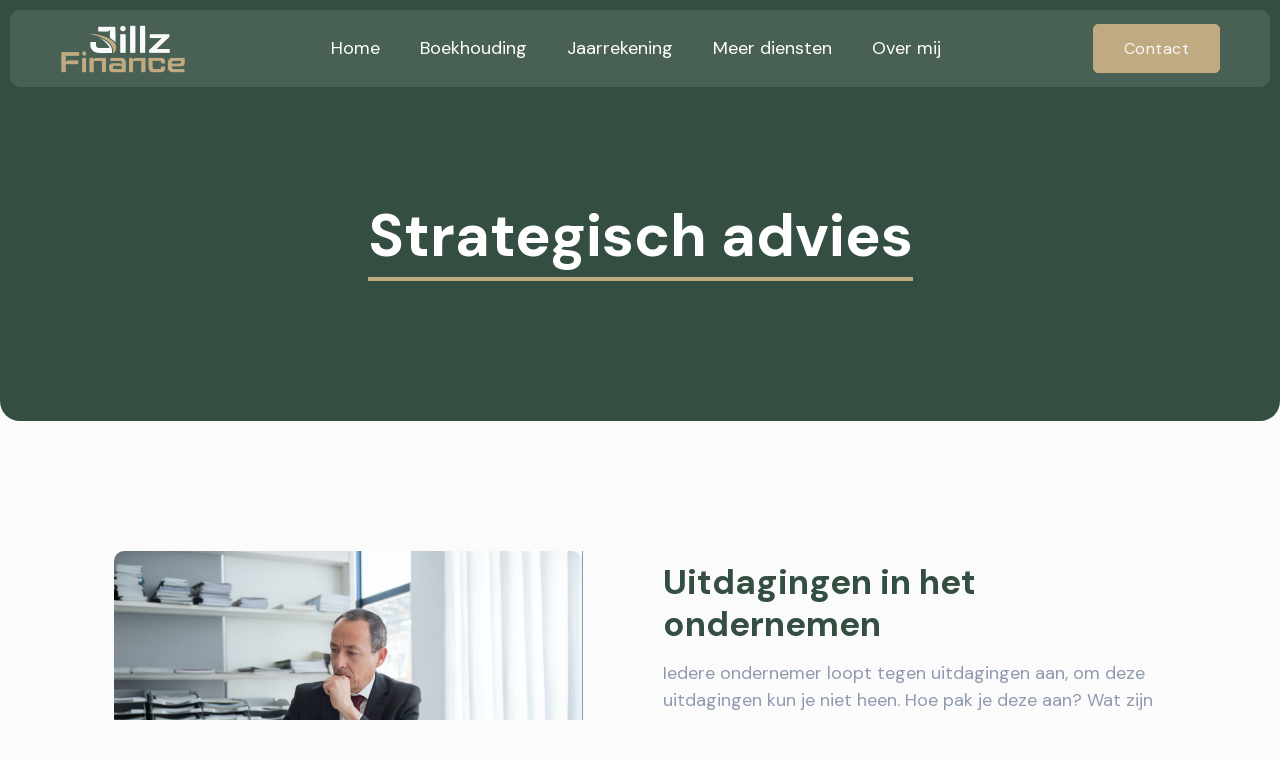

--- FILE ---
content_type: text/html; charset=UTF-8
request_url: https://jillzfinance.nl/diensten/strategisch-advies/
body_size: 34370
content:
<!DOCTYPE html>
<html data-wf-page="64eda0dbddb242b5a4045169" data-wf-site="64eda0daddb242b5a40450f6" lang="en" lang="nl-NL"><head><meta charset="utf-8">
<title>- Jillz Finance</title>
<meta content="width=device-width, initial-scale=1" name="viewport">
<meta content="Webflow" name="generator">
<link href="https://fonts.googleapis.com" rel="preconnect">
<link href="https://fonts.gstatic.com" rel="preconnect" crossorigin="anonymous">
<script src="https://ajax.googleapis.com/ajax/libs/webfont/1.6.26/webfont.js" type="text/javascript"></script>
<script type="text/javascript">WebFont.load({
google: {
families: ["Lato:100,100italic,300,300italic,400,400italic,700,700italic,900,900italic","DM Sans:regular,italic,500,500italic,700,700italic"]
}});</script>
<script type="text/javascript">!function(o,c){var n=c.documentElement,t=" w-mod-";n.className+=t+"js",("ontouchstart"in o||o.DocumentTouch&&c instanceof DocumentTouch)&&(n.className+=t+"touch")}(window,document);</script>
<link href="https://jillzfinance.nl/wp-content/themes/jillz-administratie/assets/images/favicon.png?v=1701779789" rel="shortcut icon" type="image/x-icon">
<link href="https://jillzfinance.nl/wp-content/themes/jillz-administratie/assets/images/webclip.png?v=1701779789" rel="apple-touch-icon"><!--
Google tag (gtag.js)
-->
<script async="" src="https://www.googletagmanager.com/gtag/js?id=G-2T8LRWWXMV"></script>
<script>
window.dataLayer = window.dataLayer || [];
function gtag(){dataLayer.push(arguments);}
gtag('js', new Date());
gtag('config', 'G-2T8LRWWXMV');
</script><title>Strategisch advies &#8211; Jillz Finance</title>
<meta name='robots' content='max-image-preview:large' />
<link rel="alternate" title="oEmbed (JSON)" type="application/json+oembed" href="https://jillzfinance.nl/wp-json/oembed/1.0/embed?url=https%3A%2F%2Fjillzfinance.nl%2Fdiensten%2Fstrategisch-advies%2F" />
<link rel="alternate" title="oEmbed (XML)" type="text/xml+oembed" href="https://jillzfinance.nl/wp-json/oembed/1.0/embed?url=https%3A%2F%2Fjillzfinance.nl%2Fdiensten%2Fstrategisch-advies%2F&#038;format=xml" />
<style id='wp-img-auto-sizes-contain-inline-css'>
img:is([sizes=auto i],[sizes^="auto," i]){contain-intrinsic-size:3000px 1500px}
/*# sourceURL=wp-img-auto-sizes-contain-inline-css */
</style>
<link rel='stylesheet' id='normalize-css' href='https://jillzfinance.nl/wp-content/themes/jillz-administratie/assets/css/normalize.css?ver=1701779789' media='all' />
<link rel='stylesheet' id='webflow-css' href='https://jillzfinance.nl/wp-content/themes/jillz-administratie/assets/css/webflow.css?ver=1701779789' media='all' />
<link rel='stylesheet' id='jillz-administratiewebflow-css' href='https://jillzfinance.nl/wp-content/themes/jillz-administratie/assets/css/jillz-administratie.webflow.css?ver=1701779789' media='all' />
<style id='wp-emoji-styles-inline-css'>

	img.wp-smiley, img.emoji {
		display: inline !important;
		border: none !important;
		box-shadow: none !important;
		height: 1em !important;
		width: 1em !important;
		margin: 0 0.07em !important;
		vertical-align: -0.1em !important;
		background: none !important;
		padding: 0 !important;
	}
/*# sourceURL=wp-emoji-styles-inline-css */
</style>
<style id='wp-block-library-inline-css'>
:root{--wp-block-synced-color:#7a00df;--wp-block-synced-color--rgb:122,0,223;--wp-bound-block-color:var(--wp-block-synced-color);--wp-editor-canvas-background:#ddd;--wp-admin-theme-color:#007cba;--wp-admin-theme-color--rgb:0,124,186;--wp-admin-theme-color-darker-10:#006ba1;--wp-admin-theme-color-darker-10--rgb:0,107,160.5;--wp-admin-theme-color-darker-20:#005a87;--wp-admin-theme-color-darker-20--rgb:0,90,135;--wp-admin-border-width-focus:2px}@media (min-resolution:192dpi){:root{--wp-admin-border-width-focus:1.5px}}.wp-element-button{cursor:pointer}:root .has-very-light-gray-background-color{background-color:#eee}:root .has-very-dark-gray-background-color{background-color:#313131}:root .has-very-light-gray-color{color:#eee}:root .has-very-dark-gray-color{color:#313131}:root .has-vivid-green-cyan-to-vivid-cyan-blue-gradient-background{background:linear-gradient(135deg,#00d084,#0693e3)}:root .has-purple-crush-gradient-background{background:linear-gradient(135deg,#34e2e4,#4721fb 50%,#ab1dfe)}:root .has-hazy-dawn-gradient-background{background:linear-gradient(135deg,#faaca8,#dad0ec)}:root .has-subdued-olive-gradient-background{background:linear-gradient(135deg,#fafae1,#67a671)}:root .has-atomic-cream-gradient-background{background:linear-gradient(135deg,#fdd79a,#004a59)}:root .has-nightshade-gradient-background{background:linear-gradient(135deg,#330968,#31cdcf)}:root .has-midnight-gradient-background{background:linear-gradient(135deg,#020381,#2874fc)}:root{--wp--preset--font-size--normal:16px;--wp--preset--font-size--huge:42px}.has-regular-font-size{font-size:1em}.has-larger-font-size{font-size:2.625em}.has-normal-font-size{font-size:var(--wp--preset--font-size--normal)}.has-huge-font-size{font-size:var(--wp--preset--font-size--huge)}.has-text-align-center{text-align:center}.has-text-align-left{text-align:left}.has-text-align-right{text-align:right}.has-fit-text{white-space:nowrap!important}#end-resizable-editor-section{display:none}.aligncenter{clear:both}.items-justified-left{justify-content:flex-start}.items-justified-center{justify-content:center}.items-justified-right{justify-content:flex-end}.items-justified-space-between{justify-content:space-between}.screen-reader-text{border:0;clip-path:inset(50%);height:1px;margin:-1px;overflow:hidden;padding:0;position:absolute;width:1px;word-wrap:normal!important}.screen-reader-text:focus{background-color:#ddd;clip-path:none;color:#444;display:block;font-size:1em;height:auto;left:5px;line-height:normal;padding:15px 23px 14px;text-decoration:none;top:5px;width:auto;z-index:100000}html :where(.has-border-color){border-style:solid}html :where([style*=border-top-color]){border-top-style:solid}html :where([style*=border-right-color]){border-right-style:solid}html :where([style*=border-bottom-color]){border-bottom-style:solid}html :where([style*=border-left-color]){border-left-style:solid}html :where([style*=border-width]){border-style:solid}html :where([style*=border-top-width]){border-top-style:solid}html :where([style*=border-right-width]){border-right-style:solid}html :where([style*=border-bottom-width]){border-bottom-style:solid}html :where([style*=border-left-width]){border-left-style:solid}html :where(img[class*=wp-image-]){height:auto;max-width:100%}:where(figure){margin:0 0 1em}html :where(.is-position-sticky){--wp-admin--admin-bar--position-offset:var(--wp-admin--admin-bar--height,0px)}@media screen and (max-width:600px){html :where(.is-position-sticky){--wp-admin--admin-bar--position-offset:0px}}

/*# sourceURL=wp-block-library-inline-css */
</style><style id='global-styles-inline-css'>
:root{--wp--preset--aspect-ratio--square: 1;--wp--preset--aspect-ratio--4-3: 4/3;--wp--preset--aspect-ratio--3-4: 3/4;--wp--preset--aspect-ratio--3-2: 3/2;--wp--preset--aspect-ratio--2-3: 2/3;--wp--preset--aspect-ratio--16-9: 16/9;--wp--preset--aspect-ratio--9-16: 9/16;--wp--preset--color--black: #000000;--wp--preset--color--cyan-bluish-gray: #abb8c3;--wp--preset--color--white: #ffffff;--wp--preset--color--pale-pink: #f78da7;--wp--preset--color--vivid-red: #cf2e2e;--wp--preset--color--luminous-vivid-orange: #ff6900;--wp--preset--color--luminous-vivid-amber: #fcb900;--wp--preset--color--light-green-cyan: #7bdcb5;--wp--preset--color--vivid-green-cyan: #00d084;--wp--preset--color--pale-cyan-blue: #8ed1fc;--wp--preset--color--vivid-cyan-blue: #0693e3;--wp--preset--color--vivid-purple: #9b51e0;--wp--preset--gradient--vivid-cyan-blue-to-vivid-purple: linear-gradient(135deg,rgb(6,147,227) 0%,rgb(155,81,224) 100%);--wp--preset--gradient--light-green-cyan-to-vivid-green-cyan: linear-gradient(135deg,rgb(122,220,180) 0%,rgb(0,208,130) 100%);--wp--preset--gradient--luminous-vivid-amber-to-luminous-vivid-orange: linear-gradient(135deg,rgb(252,185,0) 0%,rgb(255,105,0) 100%);--wp--preset--gradient--luminous-vivid-orange-to-vivid-red: linear-gradient(135deg,rgb(255,105,0) 0%,rgb(207,46,46) 100%);--wp--preset--gradient--very-light-gray-to-cyan-bluish-gray: linear-gradient(135deg,rgb(238,238,238) 0%,rgb(169,184,195) 100%);--wp--preset--gradient--cool-to-warm-spectrum: linear-gradient(135deg,rgb(74,234,220) 0%,rgb(151,120,209) 20%,rgb(207,42,186) 40%,rgb(238,44,130) 60%,rgb(251,105,98) 80%,rgb(254,248,76) 100%);--wp--preset--gradient--blush-light-purple: linear-gradient(135deg,rgb(255,206,236) 0%,rgb(152,150,240) 100%);--wp--preset--gradient--blush-bordeaux: linear-gradient(135deg,rgb(254,205,165) 0%,rgb(254,45,45) 50%,rgb(107,0,62) 100%);--wp--preset--gradient--luminous-dusk: linear-gradient(135deg,rgb(255,203,112) 0%,rgb(199,81,192) 50%,rgb(65,88,208) 100%);--wp--preset--gradient--pale-ocean: linear-gradient(135deg,rgb(255,245,203) 0%,rgb(182,227,212) 50%,rgb(51,167,181) 100%);--wp--preset--gradient--electric-grass: linear-gradient(135deg,rgb(202,248,128) 0%,rgb(113,206,126) 100%);--wp--preset--gradient--midnight: linear-gradient(135deg,rgb(2,3,129) 0%,rgb(40,116,252) 100%);--wp--preset--font-size--small: 13px;--wp--preset--font-size--medium: 20px;--wp--preset--font-size--large: 36px;--wp--preset--font-size--x-large: 42px;--wp--preset--spacing--20: 0.44rem;--wp--preset--spacing--30: 0.67rem;--wp--preset--spacing--40: 1rem;--wp--preset--spacing--50: 1.5rem;--wp--preset--spacing--60: 2.25rem;--wp--preset--spacing--70: 3.38rem;--wp--preset--spacing--80: 5.06rem;--wp--preset--shadow--natural: 6px 6px 9px rgba(0, 0, 0, 0.2);--wp--preset--shadow--deep: 12px 12px 50px rgba(0, 0, 0, 0.4);--wp--preset--shadow--sharp: 6px 6px 0px rgba(0, 0, 0, 0.2);--wp--preset--shadow--outlined: 6px 6px 0px -3px rgb(255, 255, 255), 6px 6px rgb(0, 0, 0);--wp--preset--shadow--crisp: 6px 6px 0px rgb(0, 0, 0);}:where(.is-layout-flex){gap: 0.5em;}:where(.is-layout-grid){gap: 0.5em;}body .is-layout-flex{display: flex;}.is-layout-flex{flex-wrap: wrap;align-items: center;}.is-layout-flex > :is(*, div){margin: 0;}body .is-layout-grid{display: grid;}.is-layout-grid > :is(*, div){margin: 0;}:where(.wp-block-columns.is-layout-flex){gap: 2em;}:where(.wp-block-columns.is-layout-grid){gap: 2em;}:where(.wp-block-post-template.is-layout-flex){gap: 1.25em;}:where(.wp-block-post-template.is-layout-grid){gap: 1.25em;}.has-black-color{color: var(--wp--preset--color--black) !important;}.has-cyan-bluish-gray-color{color: var(--wp--preset--color--cyan-bluish-gray) !important;}.has-white-color{color: var(--wp--preset--color--white) !important;}.has-pale-pink-color{color: var(--wp--preset--color--pale-pink) !important;}.has-vivid-red-color{color: var(--wp--preset--color--vivid-red) !important;}.has-luminous-vivid-orange-color{color: var(--wp--preset--color--luminous-vivid-orange) !important;}.has-luminous-vivid-amber-color{color: var(--wp--preset--color--luminous-vivid-amber) !important;}.has-light-green-cyan-color{color: var(--wp--preset--color--light-green-cyan) !important;}.has-vivid-green-cyan-color{color: var(--wp--preset--color--vivid-green-cyan) !important;}.has-pale-cyan-blue-color{color: var(--wp--preset--color--pale-cyan-blue) !important;}.has-vivid-cyan-blue-color{color: var(--wp--preset--color--vivid-cyan-blue) !important;}.has-vivid-purple-color{color: var(--wp--preset--color--vivid-purple) !important;}.has-black-background-color{background-color: var(--wp--preset--color--black) !important;}.has-cyan-bluish-gray-background-color{background-color: var(--wp--preset--color--cyan-bluish-gray) !important;}.has-white-background-color{background-color: var(--wp--preset--color--white) !important;}.has-pale-pink-background-color{background-color: var(--wp--preset--color--pale-pink) !important;}.has-vivid-red-background-color{background-color: var(--wp--preset--color--vivid-red) !important;}.has-luminous-vivid-orange-background-color{background-color: var(--wp--preset--color--luminous-vivid-orange) !important;}.has-luminous-vivid-amber-background-color{background-color: var(--wp--preset--color--luminous-vivid-amber) !important;}.has-light-green-cyan-background-color{background-color: var(--wp--preset--color--light-green-cyan) !important;}.has-vivid-green-cyan-background-color{background-color: var(--wp--preset--color--vivid-green-cyan) !important;}.has-pale-cyan-blue-background-color{background-color: var(--wp--preset--color--pale-cyan-blue) !important;}.has-vivid-cyan-blue-background-color{background-color: var(--wp--preset--color--vivid-cyan-blue) !important;}.has-vivid-purple-background-color{background-color: var(--wp--preset--color--vivid-purple) !important;}.has-black-border-color{border-color: var(--wp--preset--color--black) !important;}.has-cyan-bluish-gray-border-color{border-color: var(--wp--preset--color--cyan-bluish-gray) !important;}.has-white-border-color{border-color: var(--wp--preset--color--white) !important;}.has-pale-pink-border-color{border-color: var(--wp--preset--color--pale-pink) !important;}.has-vivid-red-border-color{border-color: var(--wp--preset--color--vivid-red) !important;}.has-luminous-vivid-orange-border-color{border-color: var(--wp--preset--color--luminous-vivid-orange) !important;}.has-luminous-vivid-amber-border-color{border-color: var(--wp--preset--color--luminous-vivid-amber) !important;}.has-light-green-cyan-border-color{border-color: var(--wp--preset--color--light-green-cyan) !important;}.has-vivid-green-cyan-border-color{border-color: var(--wp--preset--color--vivid-green-cyan) !important;}.has-pale-cyan-blue-border-color{border-color: var(--wp--preset--color--pale-cyan-blue) !important;}.has-vivid-cyan-blue-border-color{border-color: var(--wp--preset--color--vivid-cyan-blue) !important;}.has-vivid-purple-border-color{border-color: var(--wp--preset--color--vivid-purple) !important;}.has-vivid-cyan-blue-to-vivid-purple-gradient-background{background: var(--wp--preset--gradient--vivid-cyan-blue-to-vivid-purple) !important;}.has-light-green-cyan-to-vivid-green-cyan-gradient-background{background: var(--wp--preset--gradient--light-green-cyan-to-vivid-green-cyan) !important;}.has-luminous-vivid-amber-to-luminous-vivid-orange-gradient-background{background: var(--wp--preset--gradient--luminous-vivid-amber-to-luminous-vivid-orange) !important;}.has-luminous-vivid-orange-to-vivid-red-gradient-background{background: var(--wp--preset--gradient--luminous-vivid-orange-to-vivid-red) !important;}.has-very-light-gray-to-cyan-bluish-gray-gradient-background{background: var(--wp--preset--gradient--very-light-gray-to-cyan-bluish-gray) !important;}.has-cool-to-warm-spectrum-gradient-background{background: var(--wp--preset--gradient--cool-to-warm-spectrum) !important;}.has-blush-light-purple-gradient-background{background: var(--wp--preset--gradient--blush-light-purple) !important;}.has-blush-bordeaux-gradient-background{background: var(--wp--preset--gradient--blush-bordeaux) !important;}.has-luminous-dusk-gradient-background{background: var(--wp--preset--gradient--luminous-dusk) !important;}.has-pale-ocean-gradient-background{background: var(--wp--preset--gradient--pale-ocean) !important;}.has-electric-grass-gradient-background{background: var(--wp--preset--gradient--electric-grass) !important;}.has-midnight-gradient-background{background: var(--wp--preset--gradient--midnight) !important;}.has-small-font-size{font-size: var(--wp--preset--font-size--small) !important;}.has-medium-font-size{font-size: var(--wp--preset--font-size--medium) !important;}.has-large-font-size{font-size: var(--wp--preset--font-size--large) !important;}.has-x-large-font-size{font-size: var(--wp--preset--font-size--x-large) !important;}
/*# sourceURL=global-styles-inline-css */
</style>

<style id='classic-theme-styles-inline-css'>
/*! This file is auto-generated */
.wp-block-button__link{color:#fff;background-color:#32373c;border-radius:9999px;box-shadow:none;text-decoration:none;padding:calc(.667em + 2px) calc(1.333em + 2px);font-size:1.125em}.wp-block-file__button{background:#32373c;color:#fff;text-decoration:none}
/*# sourceURL=/wp-includes/css/classic-themes.min.css */
</style>
<link rel='stylesheet' id='udesly-common-css' href='https://jillzfinance.nl/wp-content/plugins/udesly-wp-app/assets/frontend/css/common.css?ver=3.0.0@beta47' media='all' />
<script src="https://jillzfinance.nl/wp-includes/js/jquery/jquery.min.js?ver=3.7.1" id="jquery-core-js"></script>
<script src="https://jillzfinance.nl/wp-includes/js/jquery/jquery-migrate.min.js?ver=3.4.1" id="jquery-migrate-js"></script>
<link rel="https://api.w.org/" href="https://jillzfinance.nl/wp-json/" /><link rel="alternate" title="JSON" type="application/json" href="https://jillzfinance.nl/wp-json/wp/v2/post-type/diensten/23" /><link rel="EditURI" type="application/rsd+xml" title="RSD" href="https://jillzfinance.nl/xmlrpc.php?rsd" />
<meta name="generator" content="WordPress 6.9" />
<link rel="canonical" href="https://jillzfinance.nl/diensten/strategisch-advies/" />
<link rel='shortlink' href='https://jillzfinance.nl/?p=23' />
</head>
<body class="wp-singular diensten-template-default single single-diensten postid-23 wp-embed-responsive wp-theme-jillz-administratie">
     
  <div data-animation="over-left" data-collapse="medium" data-duration="400" data-easing="ease" data-easing2="ease" role="banner" class="navbar light-style-absolute w-nav" sym="true">
    <div class="nav-container w-container">
      <div class="nav-menu-wrapper">
        <div class="nav-balancer">
          <a href="/" class="brand w-nav-brand" data-link="a2f"><img src="https://jillzfinance.nl/wp-content/themes/jillz-administratie/assets/images/artwork-72-ppi-03.png" loading="lazy" width="Auto" height="27" alt="" class="logo---jillz" data-img="in5c2a41f" srcset=""></a>
        </div>
        <nav role="navigation" class="nav-menu w-nav-menu">
          <div class="tablet-menu">
            <a href="#" class="brand-tablet w-nav-brand" data-link="a23"><img src="https://jillzfinance.nl/wp-content/themes/jillz-administratie/assets/images/accting-logo.svg" loading="lazy" alt="logo" height="27" data-img="i7571b4d9" srcset=""></a>
            <div class="close-menu-button w-nav-button"><img src="https://jillzfinance.nl/wp-content/themes/jillz-administratie/assets/images/close-btn.svg" loading="lazy" alt="icon" height="Auto" class="nav-close-icon" data-img="in2662f0dd" srcset=""></div>
          </div>
          <div class="menu-wrap">
            <a href="/" class="nav-link text-color-white _100-opacity" data-text="t2268ff" data-link="a2f">Home</a>
            <a href="https://www.jillzfinance.nl/diensten/boekhouding" class="nav-link text-color-white _100-opacity" data-text="t7a7d7919" data-link="a66cf9c0a">Boekhouding</a>
            <a href="https://www.jillzfinance.nl/diensten/jaarrekening" class="nav-link text-color-white _100-opacity" data-text="t17c398c9" data-link="a-4a4a2c08">Jaarrekening</a>
            <a href="https://jillzfinance.nl/mijn-diensten" class="nav-link text-color-white _100-opacity" data-text="tn31029aed" data-link="a5cf02705">Meer diensten</a>
            <a href="https://jillzfinance.nl/over-mij" class="nav-link text-color-white _100-opacity" data-text="t234c4922" data-link="a1f77cdd5">Over mij</a>
          </div>
        </nav>
        <div class="search-shop-con">
          <a href="https://jillzfinance.nl/contact" class="primary-button w-button" data-text="tn64104400" data-link="a38b72420">Contact</a>
          <div class="menu-button w-nav-button"><img src="https://jillzfinance.nl/wp-content/themes/jillz-administratie/assets/images/menu-btn.svg" loading="lazy" alt="icon" height="16" class="image-burger light-style" data-img="i5b06367e" srcset=""></div>
        </div>
      </div>
    </div>
  </div>
  <div class="pages-banner-light-style-nav">
    <div class="base-container w-container">
      <div class="banner-title-wrapper">
        <div class="banner-title-wrapper">
          <h1 data-w-id="a3b3b0d4-4494-e0bf-7f54-650366429042" style="opacity:0" class="details-page-title service-details text-color-white _100">Strategisch advies</h1>
        </div>
      </div>
    </div>
  </div>
  <div class="section">
    <div class="base-container w-container">
      <div class="two-column-wrapper-asymetric">
        <div data-w-id="07e96409-dda6-e5b6-fbf3-61d1070e43da" style="opacity:0" class="column-two asymetric hide-responsive">
          <div data-w-id="07e96409-dda6-e5b6-fbf3-61d1070e43db" style="opacity:0" class="in-section-title-wrapper"><img loading="lazy" width="657" src="https://jillzfinance.nl/wp-content/uploads/2023/12/64eda0dbddb242b5a40452ae_pexels-kampus-production-8428053.jpeg" alt="" class="image hide-responsive" srcset="https://jillzfinance.nl/wp-content/uploads/2023/12/64eda0dbddb242b5a40452ae_pexels-kampus-production-8428053-300x200.jpeg 300w, https://jillzfinance.nl/wp-content/uploads/2023/12/64eda0dbddb242b5a40452ae_pexels-kampus-production-8428053-1024x684.jpeg 1024w, https://jillzfinance.nl/wp-content/uploads/2023/12/64eda0dbddb242b5a40452ae_pexels-kampus-production-8428053-768x513.jpeg 768w, https://jillzfinance.nl/wp-content/uploads/2023/12/64eda0dbddb242b5a40452ae_pexels-kampus-production-8428053-1536x1026.jpeg 1536w, https://jillzfinance.nl/wp-content/uploads/2023/12/64eda0dbddb242b5a40452ae_pexels-kampus-production-8428053.jpeg 1920w"></div>
        </div>
        <div data-w-id="07e96409-dda6-e5b6-fbf3-61d1070e43dd" style="opacity:0" class="column-one asymetric-with-divider">
          <div class="rich-text-style w-richtext"><h2 id="">Uitdagingen in het ondernemen</h2>
<p id="">Iedere ondernemer loopt tegen uitdagingen aan, om deze uitdagingen kun je niet heen. Hoe pak je deze aan? Wat zijn de &#8216;juiste&#8217; keuzes?</p>
<p id="">Op diverse gebieden kun je als ondernemer tegen uitdagingen aanlopen, denk aan: strategie, investeringen, duurzaamheid, overname, verkoop, digitalisering en arbeidskrapte. </p>
<p id="">Door regelmatig van gedachten te wisselen over deze vraagstukken werken we samen aan de toekomst van jouw onderneming.</p>
</div>
          <div data-w-id="633a19d7-bb7b-5bed-6e47-8bf078f43bd5" style="opacity:0" class="button-wrapper is-header">
            <a href="#Ontdekken" class="primary-button w-button" data-text="t6f0d33ef" data-link="a72a2ffdc">Ontdek jouw winst</a>
            <div class="horizontal-flex">
              <p data-w-id="633a19d7-bb7b-5bed-6e47-8bf078f43bd8" style="opacity:0" class="text-size-small" data-text="tn32ae6c8c">👉 in 10 minuten vertel ik je alles over</p>
              <p data-w-id="7c34dd4e-a120-cd61-457b-e6ebc5445d97" style="opacity:0" class="text-size-small margin-left-10px">Strategisch advies</p>
            </div>
          </div>
        </div>
      </div>
    </div>
  </div>
  <div id="Ontdekken" class="section">
    <div class="base-container w-container">
      <div data-w-id="e7380190-7b49-b891-d8df-6cf17e95fbd5" style="opacity:0" class="contacts-wrapper">
        <div data-w-id="e7380190-7b49-b891-d8df-6cf17e95fbda" style="opacity:0" class="contacts-form-wrapper margin-none">
          <div class="form-block-contact w-form">
            <form id="email-form" name="email-form" data-name="Email Form" method="get" class="form-contact" data-wf-page-id="64eda0dbddb242b5a4045169" data-wf-element-id="e7380190-7b49-b891-d8df-6cf17e95fbdc" data-ajax-action="contact">
              <h2 data-w-id="e7380190-7b49-b891-d8df-6cf17e95fbdd" style="opacity:0" class="section-title">Ik vertel je alles over </h2>
              <h2 data-w-id="bdb41d59-cb6f-94cc-b8eb-1dc80182f98b" style="opacity:0" class="section-title">Strategisch advies</h2><input type="text" class="contacts-input w-input" maxlength="256" name="contact[naam]" data-name="Naam" placeholder="Naam*" id="Naam" required=""><input type="email" class="contacts-input w-input" maxlength="256" name="contact[email]" data-name="Email" placeholder="Email*" id="Email-3" required="">
              <div class="w-embed"><input id="Dienst" name="Dienst" value="Strategisch advies" type="hidden"></div><input type="tel" class="contacts-input w-input" maxlength="256" name="contact[telefoonnummer]" data-name="Telefoonnummer" placeholder="Telefoonnummer" id="Telefoonnummer-3"><input type="submit" value="Ontdekken" data-wait="Een moment..." class="primary-button full-width w-button">
              <div class="horizontal-flex">
                <p data-w-id="0ce796cd-2503-5fab-709a-db88a66c8b9d" style="opacity:0" class="text-size-small">👉 in 10 minuten vertel ik je alles over</p>
                <p data-w-id="0ce796cd-2503-5fab-709a-db88a66c8b9f" style="opacity:0" class="text-size-small margin-left-10px">Strategisch advies</p>
              </div>
            <div style="position: relative; overflow: hidden;" aria-hidden="true">
	<div style="position: absolute; left: 40000px">
		<input type="checkbox" name="contact_me_by_fax_only" value="1" tabindex="-1" autocomplete="nope" autofill="off"/>
	</div>
</div>
</form>
            <div class="success-message w-form-done">
              <div data-text="t352baea2">Bedankt!&nbsp;Ik neem zo snel mogelijk contact met je op.</div>
            </div>
            <div class="error-message w-form-fail">
              <div class="text-align-left" data-text="t3c654795">Oops!&nbsp;Er gaat iets mis. Probeer het opnieuw.</div>
            </div>
          </div>
        </div>
        <div class="contacts-content-wrapper">
          <div class="contacts-title">
            <div><img src="https://jillzfinance.nl/wp-content/themes/jillz-administratie/assets/images/jill-cta.webp" loading="lazy" width="657" sizes="(max-width: 767px) 94vw, (max-width: 991px) 43vw, (max-width: 1279px) 44vw, (max-width: 1919px) 525.7109375px, 625.6015625px" alt="" srcset="https://jillzfinance.nl/wp-content/themes/jillz-administratie/assets/images/jill-cta-p-500.webp 500w, https://jillzfinance.nl/wp-content/themes/jillz-administratie/assets/images/jill-cta-p-800.webp 800w, https://jillzfinance.nl/wp-content/themes/jillz-administratie/assets/images/jill-cta-p-1080.webp 1080w, https://jillzfinance.nl/wp-content/themes/jillz-administratie/assets/images/jill-cta.webp 1200w, " class="image" data-img="in15ac8612"></div>
          </div>
        </div>
      </div>
    </div>
  </div>
  <div class="footer-transperent" sym="true">
    <div class="base-container w-container">
      <div class="w-layout-grid grid">
        <div id="w-node-c240740f-7b4b-ded6-e0e5-48a549955877-9a0800e0" class="w-layout-vflex"><img src="https://jillzfinance.nl/wp-content/themes/jillz-administratie/assets/images/artwork-300-ppi-02.png" loading="lazy" sizes="100vw" height="27" alt="" srcset="https://jillzfinance.nl/wp-content/themes/jillz-administratie/assets/images/artwork-300-ppi-02-p-500.png 500w, https://jillzfinance.nl/wp-content/themes/jillz-administratie/assets/images/artwork-300-ppi-02-p-800.png 800w, https://jillzfinance.nl/wp-content/themes/jillz-administratie/assets/images/artwork-300-ppi-02-p-1080.png 1080w, https://jillzfinance.nl/wp-content/themes/jillz-administratie/assets/images/artwork-300-ppi-02-p-1600.png 1600w, https://jillzfinance.nl/wp-content/themes/jillz-administratie/assets/images/artwork-300-ppi-02-p-2000.png 2000w, https://jillzfinance.nl/wp-content/themes/jillz-administratie/assets/images/artwork-300-ppi-02.png 4001w, " class="logo---jillz" data-img="in34e633b2">
          <p data-w-id="616363e7-a017-2187-223b-b145ff417181" class="text-align-left" data-text="t1d40a329">Ik zorg dat jij altijd financieel overzicht blijft behouden. Dat doe ik door mijn vaardigheden maximaal in te zetten voor jouw bedrijf.</p>
        </div>
        <div id="w-node-_359fde48-02b2-f055-f562-12f69d976f6b-9a0800e0" class="w-layout-vflex"><img src="https://jillzfinance.nl/wp-content/themes/jillz-administratie/assets/images/accting-logo.svg" loading="lazy" alt="logo" height="27" class="footer-logo opt-0" data-img="i7571b4d9" srcset="">
          <div class="contacts-detail-wrapper">
            <div class="contacts-detail">
              <p class="contacts-icon" data-text="tf3c5"></p>
              <p class="paragraph-no-margin text-align-left" data-text="t59ed12c6">Boerenzwaluw 25, 5251 MS Vlijmen</p>
            </div>
            <div class="contacts-detail">
              <p class="contacts-icon" data-text="tf879"></p>
              <a href="" class="link" data-text="t1c00a2cb" data-link="a-f19e4d6">06 - 199 592 29</a>
            </div>
            <div class="contacts-detail">
              <p class="contacts-icon" data-text="tf0e0"></p>
              <a href="mailto:info@jillzadministraties.nl" class="link" data-text="t5186485b" data-link="a-23c9d112">info@jillzfinance.nl</a>
            </div>
          </div>
        </div>
        <div id="w-node-fa7e98ba-827e-4dbc-d993-4ad15242ad8d-9a0800e0" class="w-layout-vflex">
          <a href="/" class="footer-link" data-text="t2268ff" data-link="a2f">Home</a>
          <a href="https://jillzfinance.nl/over-mij" class="footer-link" data-text="t234c4922" data-link="a1f77cdd5">Over mij</a>
          <a href="https://www.jillzfinance.nl/diensten/boekhouding" class="footer-link" data-text="t7a7d7919" data-link="a66cf9c0a">Boekhouding</a>
          <a href="https://www.jillzfinance.nl/diensten/jaarrekening" class="footer-link" data-text="t17c398c9" data-link="a-4a4a2c08">Jaarrekening</a>
          <a href="https://jillzfinance.nl/mijn-diensten" class="footer-link" data-text="tn31029aed" data-link="a5cf02705">Meer diensten</a>
          <a href="https://jillzfinance.nl/contact" class="footer-link" data-text="tn64104400" data-link="a38b72420">Contact</a>
        </div>
      </div>
      <div class="footer-bottom-wrapper">
        <div class="footer-copyright" data-text="tn1c5b1c7a">© Jillz Finance 2026 - <a href="http://apear.nl" target="_blank">Website laten maken door aPear</a>
        </div>
      </div>
    </div>
  </div>
  
  <script type="text/javascript">var $ = window.jQuery;</script><script src="https://jillzfinance.nl/wp-content/themes/jillz-administratie/assets/js/webflow.js?v=1701779789" type="text/javascript"></script>
<script src="https://static.elfsight.com/platform/platform.js" data-use-service-core="" defer=""></script>
<div class="elfsight-app-c63bf6e1-4150-43ba-a82a-202d32562e35"></div><script type="speculationrules">
{"prefetch":[{"source":"document","where":{"and":[{"href_matches":"/*"},{"not":{"href_matches":["/wp-*.php","/wp-admin/*","/wp-content/uploads/*","/wp-content/*","/wp-content/plugins/*","/wp-content/themes/jillz-administratie/*","/*\\?(.+)"]}},{"not":{"selector_matches":"a[rel~=\"nofollow\"]"}},{"not":{"selector_matches":".no-prefetch, .no-prefetch a"}}]},"eagerness":"conservative"}]}
</script>
<script id="udesly-frontend-js-extra">
var udesly_frontend_options = {"plugins":{"woocommerce":false},"wp":{"ajax_url":"https://jillzfinance.nl/wp-admin/admin-ajax.php","lifespan":86400}};
//# sourceURL=udesly-frontend-js-extra
</script>
<script type="module" src="https://jillzfinance.nl/wp-content/plugins/udesly-wp-app/assets/frontend/js/udesly-frontend-scripts.js?ver=3.0.0@beta47"></script><script id="wp-emoji-settings" type="application/json">
{"baseUrl":"https://s.w.org/images/core/emoji/17.0.2/72x72/","ext":".png","svgUrl":"https://s.w.org/images/core/emoji/17.0.2/svg/","svgExt":".svg","source":{"concatemoji":"https://jillzfinance.nl/wp-includes/js/wp-emoji-release.min.js?ver=6.9"}}
</script>
<script type="module">
/*! This file is auto-generated */
const a=JSON.parse(document.getElementById("wp-emoji-settings").textContent),o=(window._wpemojiSettings=a,"wpEmojiSettingsSupports"),s=["flag","emoji"];function i(e){try{var t={supportTests:e,timestamp:(new Date).valueOf()};sessionStorage.setItem(o,JSON.stringify(t))}catch(e){}}function c(e,t,n){e.clearRect(0,0,e.canvas.width,e.canvas.height),e.fillText(t,0,0);t=new Uint32Array(e.getImageData(0,0,e.canvas.width,e.canvas.height).data);e.clearRect(0,0,e.canvas.width,e.canvas.height),e.fillText(n,0,0);const a=new Uint32Array(e.getImageData(0,0,e.canvas.width,e.canvas.height).data);return t.every((e,t)=>e===a[t])}function p(e,t){e.clearRect(0,0,e.canvas.width,e.canvas.height),e.fillText(t,0,0);var n=e.getImageData(16,16,1,1);for(let e=0;e<n.data.length;e++)if(0!==n.data[e])return!1;return!0}function u(e,t,n,a){switch(t){case"flag":return n(e,"\ud83c\udff3\ufe0f\u200d\u26a7\ufe0f","\ud83c\udff3\ufe0f\u200b\u26a7\ufe0f")?!1:!n(e,"\ud83c\udde8\ud83c\uddf6","\ud83c\udde8\u200b\ud83c\uddf6")&&!n(e,"\ud83c\udff4\udb40\udc67\udb40\udc62\udb40\udc65\udb40\udc6e\udb40\udc67\udb40\udc7f","\ud83c\udff4\u200b\udb40\udc67\u200b\udb40\udc62\u200b\udb40\udc65\u200b\udb40\udc6e\u200b\udb40\udc67\u200b\udb40\udc7f");case"emoji":return!a(e,"\ud83e\u1fac8")}return!1}function f(e,t,n,a){let r;const o=(r="undefined"!=typeof WorkerGlobalScope&&self instanceof WorkerGlobalScope?new OffscreenCanvas(300,150):document.createElement("canvas")).getContext("2d",{willReadFrequently:!0}),s=(o.textBaseline="top",o.font="600 32px Arial",{});return e.forEach(e=>{s[e]=t(o,e,n,a)}),s}function r(e){var t=document.createElement("script");t.src=e,t.defer=!0,document.head.appendChild(t)}a.supports={everything:!0,everythingExceptFlag:!0},new Promise(t=>{let n=function(){try{var e=JSON.parse(sessionStorage.getItem(o));if("object"==typeof e&&"number"==typeof e.timestamp&&(new Date).valueOf()<e.timestamp+604800&&"object"==typeof e.supportTests)return e.supportTests}catch(e){}return null}();if(!n){if("undefined"!=typeof Worker&&"undefined"!=typeof OffscreenCanvas&&"undefined"!=typeof URL&&URL.createObjectURL&&"undefined"!=typeof Blob)try{var e="postMessage("+f.toString()+"("+[JSON.stringify(s),u.toString(),c.toString(),p.toString()].join(",")+"));",a=new Blob([e],{type:"text/javascript"});const r=new Worker(URL.createObjectURL(a),{name:"wpTestEmojiSupports"});return void(r.onmessage=e=>{i(n=e.data),r.terminate(),t(n)})}catch(e){}i(n=f(s,u,c,p))}t(n)}).then(e=>{for(const n in e)a.supports[n]=e[n],a.supports.everything=a.supports.everything&&a.supports[n],"flag"!==n&&(a.supports.everythingExceptFlag=a.supports.everythingExceptFlag&&a.supports[n]);var t;a.supports.everythingExceptFlag=a.supports.everythingExceptFlag&&!a.supports.flag,a.supports.everything||((t=a.source||{}).concatemoji?r(t.concatemoji):t.wpemoji&&t.twemoji&&(r(t.twemoji),r(t.wpemoji)))});
//# sourceURL=https://jillzfinance.nl/wp-includes/js/wp-emoji-loader.min.js
</script>
    </body>
</html>
 

--- FILE ---
content_type: text/css
request_url: https://jillzfinance.nl/wp-content/themes/jillz-administratie/assets/css/jillz-administratie.webflow.css?ver=1701779789
body_size: 159540
content:
:root {
  --paragraph-gray: #8f9aae;
  --primary-dark: #344e41;
  --primary: #c0aa81;
  --white: white;
  --gray: #e9e9e9;
  --black: black;
  --light-gray: #f9f9fa;
  --primary-light: #f8fbfe;
  --50-white: rgba(255, 255, 255, .5);
  --40-paragraph-gray: rgba(143, 154, 174, .4);
  --dark-gray: #afafaf;
  --50-dark-gray: rgba(175, 175, 175, .5);
}

.w-layout-grid {
  grid-row-gap: 16px;
  grid-column-gap: 16px;
  grid-template-rows: auto auto;
  grid-template-columns: 1fr 1fr;
  grid-auto-columns: 1fr;
  display: grid;
}

.w-layout-vflex {
  flex-direction: column;
  align-items: flex-start;
  display: flex;
}

.w-commerce-commercecheckoutformcontainer {
  width: 100%;
  min-height: 100vh;
  background-color: #f5f5f5;
  padding: 20px;
}

.w-commerce-commercelayoutcontainer {
  justify-content: center;
  align-items: flex-start;
  display: flex;
}

.w-commerce-commercelayoutmain {
  flex: 0 800px;
  margin-right: 20px;
}

.w-commerce-commercecartapplepaybutton {
  color: #fff;
  cursor: pointer;
  -webkit-appearance: none;
  -ms-appearance: none;
  appearance: none;
  height: 38px;
  min-height: 30px;
  background-color: #000;
  border-width: 0;
  border-radius: 2px;
  align-items: center;
  margin-bottom: 8px;
  padding: 0;
  text-decoration: none;
  display: flex;
}

.w-commerce-commercecartapplepayicon {
  width: 100%;
  height: 50%;
  min-height: 20px;
}

.w-commerce-commercecartquickcheckoutbutton {
  color: #fff;
  cursor: pointer;
  -webkit-appearance: none;
  -ms-appearance: none;
  appearance: none;
  height: 38px;
  background-color: #000;
  border-width: 0;
  border-radius: 2px;
  justify-content: center;
  align-items: center;
  margin-bottom: 8px;
  padding: 0 15px;
  text-decoration: none;
  display: flex;
}

.w-commerce-commercequickcheckoutgoogleicon, .w-commerce-commercequickcheckoutmicrosofticon {
  margin-right: 8px;
  display: block;
}

.w-commerce-commercecheckoutcustomerinfowrapper {
  margin-bottom: 20px;
}

.w-commerce-commercecheckoutblockheader {
  background-color: #fff;
  border: 1px solid #e6e6e6;
  justify-content: space-between;
  align-items: baseline;
  padding: 4px 20px;
  display: flex;
}

.w-commerce-commercecheckoutblockcontent {
  background-color: #fff;
  border-bottom: 1px solid #e6e6e6;
  border-left: 1px solid #e6e6e6;
  border-right: 1px solid #e6e6e6;
  padding: 20px;
}

.w-commerce-commercecheckoutlabel {
  margin-bottom: 8px;
}

.w-commerce-commercecheckoutemailinput {
  height: 38px;
  width: 100%;
  -webkit-appearance: none;
  -ms-appearance: none;
  appearance: none;
  background-color: #fafafa;
  border: 1px solid #ddd;
  border-radius: 3px;
  margin-bottom: 0;
  padding: 8px 12px;
  line-height: 20px;
  display: block;
}

.w-commerce-commercecheckoutemailinput::-ms-input-placeholder {
  color: #999;
}

.w-commerce-commercecheckoutemailinput::placeholder {
  color: #999;
}

.w-commerce-commercecheckoutemailinput:focus {
  border-color: #3898ec;
  outline-style: none;
}

.w-commerce-commercecheckoutshippingaddresswrapper {
  margin-bottom: 20px;
}

.w-commerce-commercecheckoutshippingfullname {
  height: 38px;
  width: 100%;
  -webkit-appearance: none;
  -ms-appearance: none;
  appearance: none;
  background-color: #fafafa;
  border: 1px solid #ddd;
  border-radius: 3px;
  margin-bottom: 16px;
  padding: 8px 12px;
  line-height: 20px;
  display: block;
}

.w-commerce-commercecheckoutshippingfullname::-ms-input-placeholder {
  color: #999;
}

.w-commerce-commercecheckoutshippingfullname::placeholder {
  color: #999;
}

.w-commerce-commercecheckoutshippingfullname:focus {
  border-color: #3898ec;
  outline-style: none;
}

.w-commerce-commercecheckoutshippingstreetaddress {
  height: 38px;
  width: 100%;
  -webkit-appearance: none;
  -ms-appearance: none;
  appearance: none;
  background-color: #fafafa;
  border: 1px solid #ddd;
  border-radius: 3px;
  margin-bottom: 16px;
  padding: 8px 12px;
  line-height: 20px;
  display: block;
}

.w-commerce-commercecheckoutshippingstreetaddress::-ms-input-placeholder {
  color: #999;
}

.w-commerce-commercecheckoutshippingstreetaddress::placeholder {
  color: #999;
}

.w-commerce-commercecheckoutshippingstreetaddress:focus {
  border-color: #3898ec;
  outline-style: none;
}

.w-commerce-commercecheckoutshippingstreetaddressoptional {
  height: 38px;
  width: 100%;
  -webkit-appearance: none;
  -ms-appearance: none;
  appearance: none;
  background-color: #fafafa;
  border: 1px solid #ddd;
  border-radius: 3px;
  margin-bottom: 16px;
  padding: 8px 12px;
  line-height: 20px;
  display: block;
}

.w-commerce-commercecheckoutshippingstreetaddressoptional::-ms-input-placeholder {
  color: #999;
}

.w-commerce-commercecheckoutshippingstreetaddressoptional::placeholder {
  color: #999;
}

.w-commerce-commercecheckoutshippingstreetaddressoptional:focus {
  border-color: #3898ec;
  outline-style: none;
}

.w-commerce-commercecheckoutrow {
  margin-left: -8px;
  margin-right: -8px;
  display: flex;
}

.w-commerce-commercecheckoutcolumn {
  flex: 1;
  padding-left: 8px;
  padding-right: 8px;
}

.w-commerce-commercecheckoutshippingcity {
  height: 38px;
  width: 100%;
  -webkit-appearance: none;
  -ms-appearance: none;
  appearance: none;
  background-color: #fafafa;
  border: 1px solid #ddd;
  border-radius: 3px;
  margin-bottom: 16px;
  padding: 8px 12px;
  line-height: 20px;
  display: block;
}

.w-commerce-commercecheckoutshippingcity::-ms-input-placeholder {
  color: #999;
}

.w-commerce-commercecheckoutshippingcity::placeholder {
  color: #999;
}

.w-commerce-commercecheckoutshippingcity:focus {
  border-color: #3898ec;
  outline-style: none;
}

.w-commerce-commercecheckoutshippingstateprovince {
  height: 38px;
  width: 100%;
  -webkit-appearance: none;
  -ms-appearance: none;
  appearance: none;
  background-color: #fafafa;
  border: 1px solid #ddd;
  border-radius: 3px;
  margin-bottom: 16px;
  padding: 8px 12px;
  line-height: 20px;
  display: block;
}

.w-commerce-commercecheckoutshippingstateprovince::-ms-input-placeholder {
  color: #999;
}

.w-commerce-commercecheckoutshippingstateprovince::placeholder {
  color: #999;
}

.w-commerce-commercecheckoutshippingstateprovince:focus {
  border-color: #3898ec;
  outline-style: none;
}

.w-commerce-commercecheckoutshippingzippostalcode {
  height: 38px;
  width: 100%;
  -webkit-appearance: none;
  -ms-appearance: none;
  appearance: none;
  background-color: #fafafa;
  border: 1px solid #ddd;
  border-radius: 3px;
  margin-bottom: 16px;
  padding: 8px 12px;
  line-height: 20px;
  display: block;
}

.w-commerce-commercecheckoutshippingzippostalcode::-ms-input-placeholder {
  color: #999;
}

.w-commerce-commercecheckoutshippingzippostalcode::placeholder {
  color: #999;
}

.w-commerce-commercecheckoutshippingzippostalcode:focus {
  border-color: #3898ec;
  outline-style: none;
}

.w-commerce-commercecheckoutshippingcountryselector {
  height: 38px;
  width: 100%;
  -webkit-appearance: none;
  -ms-appearance: none;
  appearance: none;
  background-color: #fafafa;
  border: 1px solid #ddd;
  border-radius: 3px;
  margin-bottom: 0;
  padding: 8px 12px;
  line-height: 20px;
  display: block;
}

.w-commerce-commercecheckoutshippingcountryselector::-ms-input-placeholder {
  color: #999;
}

.w-commerce-commercecheckoutshippingcountryselector::placeholder {
  color: #999;
}

.w-commerce-commercecheckoutshippingcountryselector:focus {
  border-color: #3898ec;
  outline-style: none;
}

.w-commerce-commercecheckoutshippingmethodswrapper {
  margin-bottom: 20px;
}

.w-commerce-commercecheckoutshippingmethodslist {
  border-left: 1px solid #e6e6e6;
  border-right: 1px solid #e6e6e6;
}

.w-commerce-commercecheckoutshippingmethoditem {
  background-color: #fff;
  border-bottom: 1px solid #e6e6e6;
  flex-direction: row;
  align-items: baseline;
  margin-bottom: 0;
  padding: 16px;
  font-weight: 400;
  display: flex;
}

.w-commerce-commercecheckoutshippingmethoddescriptionblock {
  flex-direction: column;
  flex-grow: 1;
  margin-left: 12px;
  margin-right: 12px;
  display: flex;
}

.w-commerce-commerceboldtextblock {
  font-weight: 700;
}

.w-commerce-commercecheckoutshippingmethodsemptystate {
  text-align: center;
  background-color: #fff;
  border-bottom: 1px solid #e6e6e6;
  border-left: 1px solid #e6e6e6;
  border-right: 1px solid #e6e6e6;
  padding: 64px 16px;
}

.w-commerce-commercecheckoutpaymentinfowrapper {
  margin-bottom: 20px;
}

.w-commerce-commercecheckoutcardnumber {
  height: 38px;
  width: 100%;
  -webkit-appearance: none;
  -ms-appearance: none;
  appearance: none;
  cursor: text;
  background-color: #fafafa;
  border: 1px solid #ddd;
  border-radius: 3px;
  margin-bottom: 16px;
  padding: 8px 12px;
  line-height: 20px;
  display: block;
}

.w-commerce-commercecheckoutcardnumber::-ms-input-placeholder {
  color: #999;
}

.w-commerce-commercecheckoutcardnumber::placeholder {
  color: #999;
}

.w-commerce-commercecheckoutcardnumber:focus, .w-commerce-commercecheckoutcardnumber.-wfp-focus {
  border-color: #3898ec;
  outline-style: none;
}

.w-commerce-commercecheckoutcardexpirationdate {
  height: 38px;
  width: 100%;
  -webkit-appearance: none;
  -ms-appearance: none;
  appearance: none;
  cursor: text;
  background-color: #fafafa;
  border: 1px solid #ddd;
  border-radius: 3px;
  margin-bottom: 16px;
  padding: 8px 12px;
  line-height: 20px;
  display: block;
}

.w-commerce-commercecheckoutcardexpirationdate::-ms-input-placeholder {
  color: #999;
}

.w-commerce-commercecheckoutcardexpirationdate::placeholder {
  color: #999;
}

.w-commerce-commercecheckoutcardexpirationdate:focus, .w-commerce-commercecheckoutcardexpirationdate.-wfp-focus {
  border-color: #3898ec;
  outline-style: none;
}

.w-commerce-commercecheckoutcardsecuritycode {
  height: 38px;
  width: 100%;
  -webkit-appearance: none;
  -ms-appearance: none;
  appearance: none;
  cursor: text;
  background-color: #fafafa;
  border: 1px solid #ddd;
  border-radius: 3px;
  margin-bottom: 16px;
  padding: 8px 12px;
  line-height: 20px;
  display: block;
}

.w-commerce-commercecheckoutcardsecuritycode::-ms-input-placeholder {
  color: #999;
}

.w-commerce-commercecheckoutcardsecuritycode::placeholder {
  color: #999;
}

.w-commerce-commercecheckoutcardsecuritycode:focus, .w-commerce-commercecheckoutcardsecuritycode.-wfp-focus {
  border-color: #3898ec;
  outline-style: none;
}

.w-commerce-commercecheckoutbillingaddresstogglewrapper {
  flex-direction: row;
  display: flex;
}

.w-commerce-commercecheckoutbillingaddresstogglecheckbox {
  margin-top: 4px;
}

.w-commerce-commercecheckoutbillingaddresstogglelabel {
  margin-left: 8px;
  font-weight: 400;
}

.w-commerce-commercecheckoutbillingaddresswrapper {
  margin-top: 16px;
  margin-bottom: 20px;
}

.w-commerce-commercecheckoutbillingfullname {
  height: 38px;
  width: 100%;
  -webkit-appearance: none;
  -ms-appearance: none;
  appearance: none;
  background-color: #fafafa;
  border: 1px solid #ddd;
  border-radius: 3px;
  margin-bottom: 16px;
  padding: 8px 12px;
  line-height: 20px;
  display: block;
}

.w-commerce-commercecheckoutbillingfullname::-ms-input-placeholder {
  color: #999;
}

.w-commerce-commercecheckoutbillingfullname::placeholder {
  color: #999;
}

.w-commerce-commercecheckoutbillingfullname:focus {
  border-color: #3898ec;
  outline-style: none;
}

.w-commerce-commercecheckoutbillingstreetaddress {
  height: 38px;
  width: 100%;
  -webkit-appearance: none;
  -ms-appearance: none;
  appearance: none;
  background-color: #fafafa;
  border: 1px solid #ddd;
  border-radius: 3px;
  margin-bottom: 16px;
  padding: 8px 12px;
  line-height: 20px;
  display: block;
}

.w-commerce-commercecheckoutbillingstreetaddress::-ms-input-placeholder {
  color: #999;
}

.w-commerce-commercecheckoutbillingstreetaddress::placeholder {
  color: #999;
}

.w-commerce-commercecheckoutbillingstreetaddress:focus {
  border-color: #3898ec;
  outline-style: none;
}

.w-commerce-commercecheckoutbillingstreetaddressoptional {
  height: 38px;
  width: 100%;
  -webkit-appearance: none;
  -ms-appearance: none;
  appearance: none;
  background-color: #fafafa;
  border: 1px solid #ddd;
  border-radius: 3px;
  margin-bottom: 16px;
  padding: 8px 12px;
  line-height: 20px;
  display: block;
}

.w-commerce-commercecheckoutbillingstreetaddressoptional::-ms-input-placeholder {
  color: #999;
}

.w-commerce-commercecheckoutbillingstreetaddressoptional::placeholder {
  color: #999;
}

.w-commerce-commercecheckoutbillingstreetaddressoptional:focus {
  border-color: #3898ec;
  outline-style: none;
}

.w-commerce-commercecheckoutbillingcity {
  height: 38px;
  width: 100%;
  -webkit-appearance: none;
  -ms-appearance: none;
  appearance: none;
  background-color: #fafafa;
  border: 1px solid #ddd;
  border-radius: 3px;
  margin-bottom: 16px;
  padding: 8px 12px;
  line-height: 20px;
  display: block;
}

.w-commerce-commercecheckoutbillingcity::-ms-input-placeholder {
  color: #999;
}

.w-commerce-commercecheckoutbillingcity::placeholder {
  color: #999;
}

.w-commerce-commercecheckoutbillingcity:focus {
  border-color: #3898ec;
  outline-style: none;
}

.w-commerce-commercecheckoutbillingstateprovince {
  height: 38px;
  width: 100%;
  -webkit-appearance: none;
  -ms-appearance: none;
  appearance: none;
  background-color: #fafafa;
  border: 1px solid #ddd;
  border-radius: 3px;
  margin-bottom: 16px;
  padding: 8px 12px;
  line-height: 20px;
  display: block;
}

.w-commerce-commercecheckoutbillingstateprovince::-ms-input-placeholder {
  color: #999;
}

.w-commerce-commercecheckoutbillingstateprovince::placeholder {
  color: #999;
}

.w-commerce-commercecheckoutbillingstateprovince:focus {
  border-color: #3898ec;
  outline-style: none;
}

.w-commerce-commercecheckoutbillingzippostalcode {
  height: 38px;
  width: 100%;
  -webkit-appearance: none;
  -ms-appearance: none;
  appearance: none;
  background-color: #fafafa;
  border: 1px solid #ddd;
  border-radius: 3px;
  margin-bottom: 16px;
  padding: 8px 12px;
  line-height: 20px;
  display: block;
}

.w-commerce-commercecheckoutbillingzippostalcode::-ms-input-placeholder {
  color: #999;
}

.w-commerce-commercecheckoutbillingzippostalcode::placeholder {
  color: #999;
}

.w-commerce-commercecheckoutbillingzippostalcode:focus {
  border-color: #3898ec;
  outline-style: none;
}

.w-commerce-commercecheckoutbillingcountryselector {
  height: 38px;
  width: 100%;
  -webkit-appearance: none;
  -ms-appearance: none;
  appearance: none;
  background-color: #fafafa;
  border: 1px solid #ddd;
  border-radius: 3px;
  margin-bottom: 0;
  padding: 8px 12px;
  line-height: 20px;
  display: block;
}

.w-commerce-commercecheckoutbillingcountryselector::-ms-input-placeholder {
  color: #999;
}

.w-commerce-commercecheckoutbillingcountryselector::placeholder {
  color: #999;
}

.w-commerce-commercecheckoutbillingcountryselector:focus {
  border-color: #3898ec;
  outline-style: none;
}

.w-commerce-commercecheckoutorderitemswrapper {
  margin-bottom: 20px;
}

.w-commerce-commercecheckoutsummaryblockheader {
  background-color: #fff;
  border: 1px solid #e6e6e6;
  justify-content: space-between;
  align-items: baseline;
  padding: 4px 20px;
  display: flex;
}

.w-commerce-commercecheckoutorderitemslist {
  margin-bottom: -20px;
}

.w-commerce-commercecheckoutorderitem {
  margin-bottom: 20px;
  display: flex;
}

.w-commerce-commercecartitemimage {
  width: 60px;
  height: 0%;
}

.w-commerce-commercecheckoutorderitemdescriptionwrapper {
  flex-grow: 1;
  margin-left: 16px;
  margin-right: 16px;
}

.w-commerce-commercecheckoutorderitemquantitywrapper {
  white-space: pre-wrap;
  display: flex;
}

.w-commerce-commercecheckoutorderitemoptionlist {
  margin-bottom: 0;
  padding-left: 0;
  text-decoration: none;
  list-style-type: none;
}

.w-commerce-commercelayoutsidebar {
  flex: 0 0 320px;
  position: -webkit-sticky;
  position: sticky;
  top: 20px;
}

.w-commerce-commercecheckoutordersummarywrapper {
  margin-bottom: 20px;
}

.w-commerce-commercecheckoutsummarylineitem, .w-commerce-commercecheckoutordersummaryextraitemslistitem {
  flex-direction: row;
  justify-content: space-between;
  margin-bottom: 8px;
  display: flex;
}

.w-commerce-commercecheckoutsummarytotal {
  font-weight: 700;
}

.w-commerce-commercecheckoutplaceorderbutton {
  color: #fff;
  cursor: pointer;
  -webkit-appearance: none;
  -ms-appearance: none;
  appearance: none;
  text-align: center;
  background-color: #3898ec;
  border-width: 0;
  border-radius: 3px;
  align-items: center;
  margin-bottom: 20px;
  padding: 9px 15px;
  text-decoration: none;
  display: block;
}

.w-commerce-commercecheckouterrorstate {
  background-color: #ffdede;
  margin-top: 16px;
  margin-bottom: 16px;
  padding: 10px 16px;
}

.w-commerce-commercecartwrapper {
  display: inline-block;
  position: relative;
}

.w-commerce-commercecartopenlink {
  color: #fff;
  cursor: pointer;
  -webkit-appearance: none;
  -ms-appearance: none;
  appearance: none;
  background-color: #3898ec;
  border-width: 0;
  border-radius: 0;
  align-items: center;
  padding: 9px 15px;
  text-decoration: none;
  display: flex;
}

.w-commerce-commercecartopenlinkicon {
  margin-right: 8px;
}

.w-commerce-commercecartopenlinkcount {
  height: 18px;
  min-width: 18px;
  color: #3898ec;
  text-align: center;
  background-color: #fff;
  border-radius: 9px;
  margin-left: 8px;
  padding-left: 6px;
  padding-right: 6px;
  font-size: 11px;
  font-weight: 700;
  line-height: 18px;
  display: inline-block;
}

.w-commerce-commercecartcontainerwrapper {
  z-index: 1001;
  background-color: rgba(0, 0, 0, .8);
  position: fixed;
  top: 0;
  bottom: 0;
  left: 0;
  right: 0;
}

.w-commerce-commercecartcontainerwrapper--cartType-modal {
  flex-direction: column;
  justify-content: center;
  align-items: center;
  display: flex;
}

.w-commerce-commercecartcontainerwrapper--cartType-leftSidebar {
  flex-direction: row;
  justify-content: flex-start;
  align-items: stretch;
  display: flex;
}

.w-commerce-commercecartcontainerwrapper--cartType-rightSidebar {
  flex-direction: row;
  justify-content: flex-end;
  align-items: stretch;
  display: flex;
}

.w-commerce-commercecartcontainerwrapper--cartType-leftDropdown {
  background-color: rgba(0, 0, 0, 0);
  position: absolute;
  top: 100%;
  bottom: auto;
  left: 0;
  right: auto;
}

.w-commerce-commercecartcontainerwrapper--cartType-rightDropdown {
  background-color: rgba(0, 0, 0, 0);
  position: absolute;
  top: 100%;
  bottom: auto;
  left: auto;
  right: 0;
}

.w-commerce-commercecartcontainer {
  width: 100%;
  max-width: 480px;
  min-width: 320px;
  background-color: #fff;
  flex-direction: column;
  display: flex;
  overflow: auto;
  box-shadow: 0 5px 25px rgba(0, 0, 0, .25);
}

.w-commerce-commercecartheader {
  border-bottom: 1px solid #e6e6e6;
  flex: none;
  justify-content: space-between;
  align-items: center;
  padding: 16px 24px;
  display: flex;
  position: relative;
}

.w-commerce-commercecartheading {
  margin-top: 0;
  margin-bottom: 0;
  padding-left: 0;
  padding-right: 0;
}

.w-commerce-commercecartcloselink {
  width: 16px;
  height: 16px;
}

.w-commerce-commercecartformwrapper {
  flex-direction: column;
  flex: 1;
  display: flex;
}

.w-commerce-commercecartform {
  flex-direction: column;
  flex: 1;
  justify-content: flex-start;
  display: flex;
}

.w-commerce-commercecartlist {
  -webkit-overflow-scrolling: touch;
  flex: 1;
  padding: 12px 24px;
  overflow: auto;
}

.w-commerce-commercecartitem {
  align-items: flex-start;
  padding-top: 12px;
  padding-bottom: 12px;
  display: flex;
}

.w-commerce-commercecartiteminfo {
  flex-direction: column;
  flex: 1;
  margin-left: 16px;
  margin-right: 16px;
  display: flex;
}

.w-commerce-commercecartproductname {
  font-weight: 700;
}

.w-commerce-commercecartoptionlist {
  margin-bottom: 0;
  padding-left: 0;
  text-decoration: none;
  list-style-type: none;
}

.w-commerce-commercecartquantity {
  height: 38px;
  width: 60px;
  -webkit-appearance: none;
  -ms-appearance: none;
  appearance: none;
  background-color: #fafafa;
  border: 1px solid #ddd;
  border-radius: 3px;
  margin-bottom: 10px;
  padding: 8px 6px 8px 12px;
  line-height: 20px;
  display: block;
}

.w-commerce-commercecartquantity::-ms-input-placeholder {
  color: #999;
}

.w-commerce-commercecartquantity::placeholder {
  color: #999;
}

.w-commerce-commercecartquantity:focus {
  border-color: #3898ec;
  outline-style: none;
}

.w-commerce-commercecartfooter {
  border-top: 1px solid #e6e6e6;
  flex-direction: column;
  flex: none;
  padding: 16px 24px 24px;
  display: flex;
}

.w-commerce-commercecartlineitem {
  flex: none;
  justify-content: space-between;
  align-items: baseline;
  margin-bottom: 16px;
  display: flex;
}

.w-commerce-commercecartordervalue {
  font-weight: 700;
}

.w-commerce-commercecartcheckoutbutton {
  color: #fff;
  cursor: pointer;
  -webkit-appearance: none;
  -ms-appearance: none;
  appearance: none;
  text-align: center;
  background-color: #3898ec;
  border-width: 0;
  border-radius: 2px;
  align-items: center;
  padding: 9px 15px;
  text-decoration: none;
  display: block;
}

.w-commerce-commercecartemptystate {
  flex: 1;
  justify-content: center;
  align-items: center;
  padding-top: 100px;
  padding-bottom: 100px;
  display: flex;
}

.w-commerce-commercecarterrorstate {
  background-color: #ffdede;
  flex: none;
  margin: 0 24px 24px;
  padding: 10px;
}

.w-commerce-commerceaddtocartform {
  margin: 0 0 15px;
}

.w-commerce-commerceaddtocartoptionpillgroup {
  margin-bottom: 10px;
  display: flex;
}

.w-commerce-commerceaddtocartoptionpill {
  color: #000;
  cursor: pointer;
  background-color: #fff;
  border: 1px solid #000;
  margin-right: 10px;
  padding: 8px 15px;
}

.w-commerce-commerceaddtocartoptionpill.w--ecommerce-pill-selected {
  color: #fff;
  background-color: #000;
}

.w-commerce-commerceaddtocartoptionpill.w--ecommerce-pill-disabled {
  color: #666;
  cursor: not-allowed;
  background-color: #e6e6e6;
  border-color: #e6e6e6;
  outline-style: none;
}

.w-commerce-commerceaddtocartquantityinput {
  height: 38px;
  width: 60px;
  -webkit-appearance: none;
  -ms-appearance: none;
  appearance: none;
  background-color: #fafafa;
  border: 1px solid #ddd;
  border-radius: 3px;
  margin-bottom: 10px;
  padding: 8px 6px 8px 12px;
  line-height: 20px;
  display: block;
}

.w-commerce-commerceaddtocartquantityinput::-ms-input-placeholder {
  color: #999;
}

.w-commerce-commerceaddtocartquantityinput::placeholder {
  color: #999;
}

.w-commerce-commerceaddtocartquantityinput:focus {
  border-color: #3898ec;
  outline-style: none;
}

.w-commerce-commerceaddtocartbutton {
  color: #fff;
  cursor: pointer;
  -webkit-appearance: none;
  -ms-appearance: none;
  appearance: none;
  background-color: #3898ec;
  border-width: 0;
  border-radius: 0;
  align-items: center;
  padding: 9px 15px;
  text-decoration: none;
  display: flex;
}

.w-commerce-commerceaddtocartbutton.w--ecommerce-add-to-cart-disabled {
  color: #666;
  cursor: not-allowed;
  background-color: #e6e6e6;
  border-color: #e6e6e6;
  outline-style: none;
}

.w-commerce-commerceaddtocartoutofstock {
  background-color: #ddd;
  margin-top: 10px;
  padding: 10px;
}

.w-commerce-commerceaddtocarterror {
  background-color: #ffdede;
  margin-top: 10px;
  padding: 10px;
}

.w-pagination-wrapper {
  flex-wrap: wrap;
  justify-content: center;
  display: flex;
}

.w-pagination-previous {
  color: #333;
  background-color: #fafafa;
  border: 1px solid #ccc;
  border-radius: 2px;
  margin-left: 10px;
  margin-right: 10px;
  padding: 9px 20px;
  font-size: 14px;
  display: block;
}

.w-pagination-previous-icon {
  margin-right: 4px;
}

.w-pagination-next {
  color: #333;
  background-color: #fafafa;
  border: 1px solid #ccc;
  border-radius: 2px;
  margin-left: 10px;
  margin-right: 10px;
  padding: 9px 20px;
  font-size: 14px;
  display: block;
}

.w-pagination-next-icon {
  margin-left: 4px;
}

.w-commerce-commerceorderconfirmationcontainer {
  width: 100%;
  min-height: 100vh;
  background-color: #f5f5f5;
  padding: 20px;
}

.w-commerce-commercecheckoutcustomerinfosummarywrapper {
  margin-bottom: 20px;
}

.w-commerce-commercecheckoutsummaryitem, .w-commerce-commercecheckoutsummarylabel {
  margin-bottom: 8px;
}

.w-commerce-commercecheckoutsummaryflexboxdiv {
  flex-direction: row;
  justify-content: flex-start;
  display: flex;
}

.w-commerce-commercecheckoutsummarytextspacingondiv {
  margin-right: .33em;
}

.w-commerce-commercecheckoutshippingsummarywrapper, .w-commerce-commercecheckoutpaymentsummarywrapper {
  margin-bottom: 20px;
}

.w-commerce-commercepaypalcheckoutformcontainer {
  width: 100%;
  min-height: 100vh;
  background-color: #f5f5f5;
  padding: 20px;
}

.w-commerce-commercepaypalcheckouterrorstate {
  background-color: #ffdede;
  margin-top: 16px;
  margin-bottom: 16px;
  padding: 10px 16px;
}

@media screen and (max-width: 767px) {
  .w-commerce-commercelayoutcontainer {
    flex-direction: column;
    align-items: stretch;
  }

  .w-commerce-commercelayoutmain {
    flex-basis: auto;
    margin-right: 0;
  }

  .w-commerce-commercelayoutsidebar {
    flex-basis: auto;
  }
}

@media screen and (max-width: 479px) {
  .w-commerce-commercecheckoutemailinput, .w-commerce-commercecheckoutshippingfullname, .w-commerce-commercecheckoutshippingstreetaddress, .w-commerce-commercecheckoutshippingstreetaddressoptional {
    font-size: 16px;
  }

  .w-commerce-commercecheckoutrow {
    flex-direction: column;
  }

  .w-commerce-commercecheckoutshippingcity, .w-commerce-commercecheckoutshippingstateprovince, .w-commerce-commercecheckoutshippingzippostalcode, .w-commerce-commercecheckoutshippingcountryselector, .w-commerce-commercecheckoutcardnumber, .w-commerce-commercecheckoutcardexpirationdate, .w-commerce-commercecheckoutcardsecuritycode, .w-commerce-commercecheckoutbillingfullname, .w-commerce-commercecheckoutbillingstreetaddress, .w-commerce-commercecheckoutbillingstreetaddressoptional, .w-commerce-commercecheckoutbillingcity, .w-commerce-commercecheckoutbillingstateprovince, .w-commerce-commercecheckoutbillingzippostalcode, .w-commerce-commercecheckoutbillingcountryselector {
    font-size: 16px;
  }

  .w-commerce-commercecartcontainerwrapper--cartType-modal {
    flex-direction: row;
    justify-content: center;
    align-items: stretch;
  }

  .w-commerce-commercecartcontainerwrapper--cartType-leftDropdown, .w-commerce-commercecartcontainerwrapper--cartType-rightDropdown {
    flex-direction: row;
    justify-content: center;
    align-items: stretch;
    display: flex;
    position: fixed;
    top: 0;
    bottom: 0;
    left: 0;
    right: 0;
  }

  .w-commerce-commercecartquantity, .w-commerce-commerceaddtocartquantityinput {
    font-size: 16px;
  }
}

body {
  color: var(--paragraph-gray);
  background-color: rgba(52, 78, 65, .02);
  font-family: DM Sans, sans-serif;
  font-size: 18px;
  line-height: 1em;
}

h1 {
  color: var(--primary-dark);
  margin-top: 10px;
  margin-bottom: 10px;
  font-size: 72px;
  font-weight: 700;
  line-height: 1.2em;
}

h2 {
  color: var(--primary-dark);
  text-transform: capitalize;
  margin-top: 10px;
  margin-bottom: 10px;
  font-size: 50px;
  font-weight: 700;
  line-height: 1.2em;
}

h3 {
  color: var(--primary-dark);
  margin-top: 10px;
  font-size: 36px;
  font-weight: 700;
  line-height: 1.2em;
}

h4 {
  color: var(--primary-dark);
  margin-top: 10px;
  margin-bottom: 10px;
  font-size: 28px;
  font-weight: 700;
  line-height: 1.2em;
}

h5 {
  color: var(--primary-dark);
  margin-top: 10px;
  margin-bottom: 10px;
  font-size: 24px;
  font-weight: 700;
  line-height: 1.2em;
}

h6 {
  color: var(--primary-dark);
  margin-top: 10px;
  margin-bottom: 10px;
  font-size: 20px;
  font-weight: 700;
  line-height: 1.2em;
}

p {
  margin-top: 10px;
  margin-bottom: 10px;
  font-size: 18px;
  line-height: 1.5em;
}

a {
  color: var(--primary);
  align-items: center;
  line-height: 1.2em;
  text-decoration: none;
  transition: color .3s;
}

ul {
  grid-row-gap: 15px;
  background-color: var(--paragraph-gray);
  color: var(--primary);
  -webkit-text-fill-color: transparent;
  -webkit-background-clip: text;
  background-clip: text;
  flex-direction: column;
  margin-top: 10px;
  margin-bottom: 10px;
  padding-left: 20px;
  list-style-type: disc;
  display: flex;
}

li {
  align-items: center;
  line-height: 1.4em;
}

img {
  max-width: 100%;
  display: inline-block;
}

label {
  color: var(--primary-dark);
  margin-bottom: 10px;
  font-weight: 500;
  display: block;
}

blockquote {
  color: var(--primary-dark);
  text-align: center;
  background-image: url('../images/quote-icon.svg');
  background-position: 50% 0;
  background-repeat: no-repeat;
  background-size: auto;
  border-left: 1px #000;
  margin-top: 25px;
  margin-bottom: 25px;
  padding: 30px 20px 10px;
  font-size: 36px;
  font-weight: 700;
  line-height: 1.2;
}

.section {
  padding-top: 80px;
  padding-bottom: 80px;
  position: relative;
}

.section.licensing-fonts {
  padding-top: 0;
  padding-bottom: 0;
}

.section.without-bottom-spacing, .section.style-guide-section {
  padding-bottom: 0;
}

.section.white-background {
  background-color: var(--white);
}

.section.white-background.hide {
  display: none;
}

.section.white-background-no-bottom-padding {
  background-color: var(--white);
  padding-bottom: 0;
}

.section.primary-dark-background-no-bottom-padding {
  padding-bottom: 0;
}

.section.primary-dark-background-no-bottom-padding._80-80 {
  padding-bottom: 80px;
}

.section.with-image {
  background-image: linear-gradient(rgba(0, 0, 0, .2), rgba(0, 0, 0, .2)), linear-gradient(rgba(79, 122, 194, .5), rgba(79, 122, 194, .5)), url('../images/rectangle-36_1rectangle-36.webp');
  background-position: 0 0, 0 0, 50%;
  background-size: auto, auto, cover;
}

.section.service-details {
  padding-bottom: 0;
}

.section.hide {
  display: block;
}

.base-container {
  max-width: 1200px;
  flex-direction: column;
  align-items: center;
  margin-left: auto;
  margin-right: auto;
  padding-left: 15px;
  padding-right: 15px;
  display: flex;
}

.base-container.align-left {
  align-items: flex-start;
}

.base-container.full-width {
  max-width: none;
  padding-left: 0;
  padding-right: 0;
}

.grid-system-wrapper {
  width: 100%;
  flex-direction: column;
  margin-top: 40px;
  display: flex;
}

.grid-system {
  width: 80%;
  border-top: 1px solid #7c7c7c;
  justify-content: space-between;
  display: flex;
}

.grid-description {
  width: 19%;
  border-right: 1px solid var(--primary-dark);
  border-bottom: 1px solid var(--primary-dark);
  justify-content: center;
  margin-top: 0;
  margin-bottom: 0;
  padding: 20px 10px;
  display: flex;
}

.grid-description.first-description {
  width: 24%;
  border-right: 1px solid var(--primary-dark);
  border-bottom: 1px solid var(--primary-dark);
  border-left: 1px solid var(--primary-dark);
}

.grid-description.last-description {
  border-right-style: solid;
  border-right-width: 1px;
}

.spacing-system-column {
  padding-right: 20px;
}

.spacing-wrapper-mobile {
  width: 70%;
  margin-top: 30px;
  position: relative;
}

.typography-wrapper {
  margin-top: 30px;
}

.spacing-columns {
  margin-top: 50px;
}

.bottom-style-spacing-desktop {
  font-weight: 700;
  position: absolute;
  top: auto;
  bottom: 10%;
  left: auto;
  right: 0%;
}

.top-style-spacing-desktop {
  font-weight: 700;
  position: absolute;
  top: 8%;
  bottom: auto;
  right: 0;
}

.spacing-wrapper {
  width: 100%;
  margin-top: 30px;
  position: relative;
}

.middle-style-spacing-desktop {
  font-weight: 700;
  position: absolute;
  top: 33%;
  bottom: auto;
  left: auto;
  right: 0%;
}

.primary-style-guide {
  width: 75px;
  height: 75px;
  background-color: var(--primary);
  box-shadow: 0 0 15px rgba(0, 0, 0, .1);
}

.gray-style-guide {
  width: 75px;
  height: 75px;
  background-color: var(--gray);
  box-shadow: 0 0 15px rgba(0, 0, 0, .1);
}

.color-wrapper {
  margin-right: 30px;
}

.colors-wrapper {
  margin-right: 60px;
}

.text-dark-style-guide {
  width: 75px;
  height: 75px;
  background-color: var(--primary-dark);
  box-shadow: 0 0 15px rgba(0, 0, 0, .1);
}

.black-style-guide {
  width: 75px;
  height: 75px;
  background-color: var(--black);
  box-shadow: 0 0 15px rgba(0, 0, 0, .1);
}

.colors-container {
  justify-content: flex-start;
  margin-top: 40px;
  display: flex;
}

.light-gray-style-guide {
  width: 75px;
  height: 75px;
  background-color: var(--light-gray);
  box-shadow: 0 0 15px rgba(0, 0, 0, .1);
}

.color-container {
  flex-wrap: wrap;
  justify-content: flex-start;
  margin-top: 40px;
  display: flex;
}

.primary-light-style-guide {
  width: 75px;
  height: 75px;
  background-color: var(--primary-light);
  box-shadow: 0 0 15px rgba(0, 0, 0, .1);
}

.white-style-guide {
  width: 75px;
  height: 75px;
  background-color: var(--white);
  box-shadow: 0 0 15px rgba(0, 0, 0, .1);
}

.headings-typography-wrapper {
  width: 47%;
  flex-flow: wrap;
  margin-bottom: 30px;
  margin-right: 40px;
  display: flex;
}

.headings-typography-wrapper.last-child {
  margin-bottom: 0;
  margin-right: 0;
}

.headers-wrapper {
  width: 100%;
  margin-top: 10px;
}

.h1-tablet {
  font-size: 48px;
}

.h2-tablet {
  font-size: 42px;
}

.h1-mobile {
  font-size: 40px;
}

.h2-mobile {
  font-size: 36px;
}

.h3-mobile {
  font-size: 32px;
}

.primary-button {
  border: 1px solid var(--primary);
  background-color: var(--primary);
  color: var(--light-gray);
  text-align: center;
  letter-spacing: .5px;
  text-transform: none;
  border-radius: 5px;
  padding: 14px 30px;
  font-size: 16px;
  line-height: 1.2em;
  transition: all .3s;
  display: inline-block;
}

.primary-button:hover {
  border-color: var(--primary-dark);
  background-color: var(--primary-dark);
  opacity: 1;
  color: var(--white);
}

.primary-button.full-width {
  display: block;
}

.primary-button.pagination {
  margin-top: 30px;
}

.primary-button.white-style {
  border-color: var(--white);
  background-color: var(--white);
  color: var(--primary);
}

.primary-button.white-style:hover {
  color: var(--white);
  background-color: rgba(0, 0, 0, 0);
}

.primary-button.white-style-outline {
  border-color: var(--white);
  color: var(--white);
  background-color: rgba(0, 0, 0, 0);
}

.primary-button.white-style-outline:hover {
  border-color: var(--50-white);
  color: var(--50-white);
}

.primary-button.white-style-hover-primary {
  border-color: var(--white);
  background-color: var(--white);
  color: var(--primary);
}

.primary-button.white-style-hover-primary:hover {
  border-color: var(--primary);
  background-color: var(--primary);
  color: var(--white);
}

.primary-button.submit-button-email-form {
  margin-top: 4px;
  margin-bottom: 4px;
  margin-right: 4px;
  padding-top: 10px;
  padding-bottom: 10px;
  position: absolute;
  top: 0%;
  bottom: 0%;
  left: auto;
  right: 0%;
}

.primary-button.submit-button-email-form-fake-arrow {
  margin-top: 4px;
  margin-bottom: 4px;
  margin-right: 4px;
  padding-top: 10px;
  padding-bottom: 10px;
  padding-right: 50px;
  position: absolute;
  top: 0%;
  bottom: 0%;
  left: auto;
  right: 0%;
}

.primary-button.nav-style-white {
  border-color: var(--white);
  background-color: var(--white);
  color: var(--primary);
}

.primary-button.nav-style-white:hover {
  color: var(--white);
  background-color: rgba(0, 0, 0, 0);
}

.style-guide-div {
  width: 100%;
  margin-top: 50px;
}

.top-style-spacing-mobile {
  font-weight: 700;
  position: absolute;
  top: 5%;
  right: 0;
}

.middlr-style-spacing-mobile {
  font-weight: 700;
  position: absolute;
  top: 29%;
  right: 0;
}

.bottom-style-spacing-mobile {
  font-weight: 700;
  position: absolute;
  bottom: 7%;
  right: 0;
}

.link-wrapper {
  width: 50%;
  margin-top: 20px;
}

.navbar {
  width: auto;
  background-color: var(--white);
  border-radius: 10px;
  margin-top: 10px;
  margin-left: 10px;
  margin-right: 10px;
  padding-top: 8px;
  padding-bottom: 8px;
  position: relative;
}

.navbar.light-style-absolute {
  background-color: rgba(255, 255, 255, .1);
  position: absolute;
  top: 0%;
  bottom: auto;
  left: 0%;
  right: 0%;
}

.nav-container {
  min-width: 100%;
  justify-content: space-between;
  align-items: stretch;
  margin-left: auto;
  margin-right: auto;
  padding-left: 15px;
  padding-right: 15px;
  display: block;
}

.nav-menu {
  text-align: right;
  justify-content: flex-end;
  align-items: center;
}

.nav-link {
  color: var(--paragraph-gray);
  text-transform: capitalize;
  padding: 20px 12px;
  font-weight: 400;
}

.nav-link:hover {
  opacity: 1;
  color: var(--primary);
}

.nav-link.w--current {
  color: var(--primary-dark);
}

.nav-link.light-style {
  color: var(--white);
}

.nav-link.text-color-white._100-opacity {
  color: #fff;
  text-transform: none;
}

.nav-dropdown-toggle {
  color: var(--paragraph-gray);
  text-transform: capitalize;
  margin-left: 0;
  margin-right: 0;
  padding: 20px 12px;
  font-weight: 400;
}

.nav-dropdown-toggle:hover {
  color: var(--primary);
}

.nav-dropdown-toggle.light-style {
  color: var(--white);
}

.nav-dropdown-icon {
  font-size: 16px;
  display: none;
  left: 114.297px;
}

.nav-dropdown-list {
  width: 200px;
  border: 1px solid var(--paragraph-gray);
  background-color: #fff;
  border-radius: 5px;
  padding: 15px 20px;
}

.nav-dropdown-list.w--open {
  padding-top: 20px;
  padding-bottom: 20px;
  box-shadow: 0 0 10px rgba(0, 0, 0, .04);
}

.nav-dropdown-list.megamenu {
  width: 360px;
}

.nav-dropdown-list.megamenu.w--open {
  width: 360px;
  display: flex;
}

.nav-dropdown-link-wrapper {
  flex-direction: column;
  align-items: center;
  padding-left: 0;
  padding-right: 0;
  display: flex;
  position: relative;
  overflow: hidden;
}

.nav-dropdown-link {
  width: 100%;
  color: var(--paragraph-gray);
  text-transform: capitalize;
  margin-left: -20px;
  padding: 8px 8px 8px 0;
  font-size: 16px;
  transition: all .3s;
  display: flex;
}

.nav-dropdown-link:hover {
  color: var(--primary);
  margin-left: 0;
}

.nav-dropdown-link.w--current {
  color: var(--primary);
}

.licensing-title-wrapper {
  border-bottom: 1px rgba(94, 94, 94, .5);
  justify-content: space-between;
  align-items: center;
  margin-bottom: 40px;
  display: flex;
}

.licensing-images-wrapper {
  width: 100%;
  border-top: 1px solid rgba(94, 94, 94, .5);
  padding-top: 40px;
}

.licensing-grid {
  width: 100%;
  grid-column-gap: 30px;
  grid-row-gap: 30px;
  border-bottom: 1px rgba(94, 94, 94, .5);
  grid-template-rows: auto;
  grid-template-columns: 1fr 1fr 1fr 1fr;
  padding-bottom: 60px;
}

.licensing-grid.last-child {
  border-bottom-style: none;
  padding-bottom: 0;
}

.licensing-image {
  width: 100%;
  height: 320px;
  object-fit: cover;
}

.licensing-title {
  width: 100%;
  padding-bottom: 30px;
}

.licensing-image-link {
  width: 100%;
  height: 100%;
}

.licensing-image-link:hover {
  opacity: 1;
}

.license-link {
  color: var(--primary-dark);
  letter-spacing: normal;
  margin-right: 50px;
  font-weight: 700;
}

.license-link.last-child {
  margin-right: 0;
}

.banner-title {
  text-align: center;
}

.licensing-heading {
  margin-bottom: 20px;
}

.licensing-icon-link-wrapper {
  margin-right: 25px;
}

.icon-style-guide {
  color: var(--primary);
  font-family: "Fa brands 400", sans-serif;
  font-size: 24px;
}

.icon-style-guide.dribble {
  font-family: "Fa solid 900", sans-serif;
}

.licensing-fonts-wrapper {
  width: 100%;
  align-items: center;
  margin-top: 20px;
  display: flex;
}

.licensing-icon-link {
  margin-bottom: 20px;
}

.licensing-paragraph {
  width: 50%;
  margin-right: 40px;
}

.licensing-paragraph.last-item {
  margin-right: 0;
}

.licensing-font-title {
  color: rgba(94, 94, 94, .5);
  text-transform: uppercase;
  font-weight: 400;
}

.licensing-icons-wrapper {
  margin-top: 30px;
  margin-bottom: 20px;
}

.utility-page-wrap {
  height: 100vh;
  flex-direction: column;
  justify-content: center;
  align-items: center;
  margin-bottom: 40px;
  padding-top: 40px;
  padding-left: 15px;
  padding-right: 15px;
  display: flex;
}

.utility-page-content {
  width: 280px;
  text-align: center;
  flex-direction: column;
  display: flex;
}

.utility-page-form {
  flex-direction: column;
  align-items: stretch;
  display: flex;
}

.password-image {
  width: 140px;
  margin-left: auto;
  margin-right: auto;
  display: block;
}

.password-input {
  min-height: 48px;
  min-width: 280px;
  border: 1px solid var(--paragraph-gray);
  background-color: rgba(0, 0, 0, 0);
  border-radius: 5px;
  margin-bottom: 10px;
  padding: 10px;
  font-size: 18px;
  line-height: 1.2em;
}

.password-input:focus {
  border: 1px solid var(--primary-dark);
  color: var(--primary-dark);
}

.password-input::-ms-input-placeholder {
  color: var(--paragraph-gray);
  font-size: 18px;
  line-height: 1.2em;
}

.password-input::placeholder {
  color: var(--paragraph-gray);
  font-size: 18px;
  line-height: 1.2em;
}

.password-title-wrapper {
  margin-bottom: 40px;
}

._404-paragraph {
  text-align: center;
  margin-top: 20px;
  margin-bottom: 40px;
}

._404-logo-wrapper {
  justify-content: center;
  display: flex;
  position: absolute;
  top: 40px;
  bottom: auto;
  left: 0%;
  right: 0%;
}

.text-center {
  text-align: center;
}

._404-content-wrapper {
  max-width: 700px;
  flex-direction: column;
  justify-content: center;
  align-items: center;
  display: flex;
}

.coming-soon-wrapper {
  max-width: 690px;
  flex-direction: column;
  align-items: flex-start;
  margin-left: 0;
  margin-right: 40px;
  display: flex;
}

.changelog-heading {
  margin-bottom: 20px;
}

.one-line-email-form {
  width: 100%;
  max-width: 400px;
  flex-direction: row;
  display: flex;
  position: relative;
}

.one-line-email-input {
  height: auto;
  min-width: 400px;
  border: 1px solid var(--paragraph-gray);
  background-color: rgba(0, 0, 0, 0);
  border-radius: 9px;
  margin-bottom: 0;
  padding: 18px 24px;
  font-size: 18px;
  line-height: 1em;
}

.one-line-email-input:focus {
  border: 1px solid var(--primary);
  font-size: 18px;
  line-height: 1em;
}

.one-line-email-input::-ms-input-placeholder {
  color: var(--paragraph-gray);
  font-size: 18px;
  line-height: 1em;
}

.one-line-email-input::placeholder {
  color: var(--paragraph-gray);
  font-size: 18px;
  line-height: 1em;
}

.coming-soon-paragraph {
  margin-top: 20px;
  margin-bottom: 40px;
}

.coming-soon-page-wrap {
  width: 100vw;
  height: 100vh;
  text-align: left;
  justify-content: center;
  align-items: center;
  padding-left: 15px;
  padding-right: 15px;
  display: flex;
}

.coming-soon-heading {
  margin-top: 60px;
  font-size: 70px;
}

.blog-grid-wrapper {
  width: 100%;
  grid-column-gap: 16px;
  grid-row-gap: 16px;
  grid-template-rows: auto auto;
  grid-template-columns: 1fr 1fr;
  grid-auto-columns: 1fr;
}

.blog-grid-collection-list {
  grid-column-gap: 27px;
  grid-row-gap: 30px;
  flex-wrap: wrap;
  justify-content: flex-start;
  display: flex;
}

.blog-grid-collection-list.three-items {
  justify-content: center;
}

.blog-grid-image-link {
  min-width: 100%;
}

.blog-grid-image {
  width: 100%;
  height: 220px;
  object-fit: cover;
}

.blog-grid-content-wrapper {
  min-height: 280px;
  background-color: rgba(0, 0, 0, 0);
  flex-direction: column;
  padding: 20px 30px 105px;
  display: flex;
  position: relative;
}

.blog-grid-item {
  width: 31.5%;
  border: 1px solid var(--40-paragraph-gray);
  display: inline-block;
}

.blog-grid-item-title {
  color: var(--primary-dark);
  margin-top: 0;
  margin-bottom: 0;
  font-size: 26px;
  font-weight: 500;
  transition: color .2s;
}

.blog-grid-item-title:hover {
  color: var(--primary);
}

.nav-menu-wrapper {
  flex: 1;
  justify-content: space-between;
  align-items: center;
  display: flex;
}

.blog-sidebar-post-category {
  border: 1px solid var(--primary);
  background-color: var(--primary);
  color: var(--white);
  border-radius: 6px;
  margin-bottom: 10px;
  padding: 5px 10px;
  transition: all .3s;
  display: inline-block;
}

.blog-sidebar-post-category:hover {
  border-color: var(--primary-dark);
  background-color: var(--primary-dark);
}

.blog-template-wrapper {
  width: 100%;
  margin-left: auto;
  margin-right: auto;
}

.blog-template-image {
  width: 100%;
  max-height: 680px;
  object-fit: cover;
  margin-bottom: 20px;
}

.blog-template-pagination {
  grid-column-gap: 60px;
  grid-row-gap: 60px;
  border-top: 1px solid var(--40-paragraph-gray);
  align-items: center;
  margin-top: 80px;
  padding-top: 40px;
  display: flex;
}

.prev-post-arrow {
  color: var(--dark-gray);
  margin-top: 0;
  margin-bottom: 0;
  margin-right: 25px;
  font-family: "Fa solid 900", sans-serif;
}

.next-post-arrow {
  color: var(--dark-gray);
  margin-bottom: 0;
  margin-left: 25px;
  font-family: "Fa solid 900", sans-serif;
}

.blog-template-prev-button {
  flex: 1;
  display: flex;
}

.blog-template-next-button {
  flex: 1;
  justify-content: flex-end;
  display: flex;
}

.blog-template-pagination-link {
  width: auto;
  align-items: center;
  display: flex;
}

.blog-template-next {
  text-align: right;
}

.footer-white {
  border-top: 1px solid var(--paragraph-gray);
  background-color: var(--white);
  text-align: center;
  align-items: flex-start;
  padding-top: 60px;
  padding-bottom: 60px;
}

.footer-bottom-wrapper {
  width: 100%;
  grid-row-gap: 5px;
  flex-flow: wrap;
  justify-content: space-between;
  align-items: center;
  display: flex;
}

.footer-rights {
  color: var(--paragraph-gray);
  font-size: 14px;
}

.footer-copyright {
  color: var(--paragraph-gray);
  font-size: 14px;
  display: inline;
}

.footer-copyright-link {
  color: var(--paragraph-gray);
  letter-spacing: .2px;
  margin-right: 5px;
  font-size: 14px;
  text-decoration: none;
  transition: all .2s;
  display: inline;
}

.footer-copyright-link:hover {
  color: var(--primary);
}

.footer-copyright-link.last {
  margin-right: 0;
}

.section-title-wrapper {
  z-index: 999;
  max-width: 740px;
  text-align: center;
  margin-bottom: 50px;
  margin-left: auto;
  margin-right: auto;
  position: relative;
}

.section-subtitle {
  color: var(--paragraph-gray);
  margin-bottom: 20px;
  font-size: 18px;
  font-weight: 400;
}

.section-subtitle.big-spacing {
  margin-bottom: 50px;
}

.team-card-image {
  width: 100%;
  height: 360px;
  min-width: 100%;
  color: var(--primary);
  object-fit: cover;
}

.team-card-content-wrapper {
  padding-top: 10px;
}

.team-social-links-wrapper {
  grid-column-gap: 20px;
  justify-content: center;
  display: flex;
}

.team-grid-large {
  width: 100%;
  grid-column-gap: 30px;
  grid-row-gap: 30px;
  grid-template-rows: auto;
  grid-template-columns: 1fr 1fr 1fr;
  display: grid;
}

.process-item-wrapper {
  align-items: center;
  display: flex;
}

.process-image-wrapper, .process-content {
  width: 45%;
}

.process-content.reverse {
  width: 80%;
  padding-right: 70px;
}

.process-number-wrapper {
  max-width: 20%;
  flex: 1;
  padding-left: 70px;
  padding-right: 70px;
}

.process-number-wrapper.reverse {
  max-width: none;
  min-width: 20%;
  flex: none;
  padding-left: 0;
}

.process-number {
  color: var(--primary-light);
  text-shadow: 0 0 1.2px var(--primary-dark), 0 0 1.2px var(--primary-dark), 0 0 1.2px var(--primary-dark);
  font-size: 66px;
  line-height: 1;
}

.process-number.white-style {
  color: var(--white);
}

.process-paragraph {
  margin-top: 20px;
  margin-bottom: 40px;
}

.style-guide-buttons-wrapper {
  width: 100%;
  grid-column-gap: 40px;
  grid-row-gap: 30px;
  flex-wrap: wrap;
  align-items: center;
  margin-top: 50px;
  display: flex;
}

.style-guide-button-wrapper {
  width: 47%;
}

.style-guide-button-wrapper.last-child {
  margin-right: 0;
}

.text-button-icon {
  margin-top: 4px;
  margin-left: 10px;
  font-family: "Fa solid 900", sans-serif;
  font-size: 13px;
  line-height: 1;
}

.process-image {
  min-height: 320px;
  border-radius: 10px;
}

.process-content-wrapper {
  width: 55%;
  align-items: center;
  display: flex;
}

.paragraph-large {
  color: var(--primary-dark);
  font-size: 20px;
  line-height: 1.5em;
}

.banner-title-wrapper {
  max-width: 700px;
  flex-direction: column;
  align-items: center;
  display: flex;
}

.banner-title-wrapper.big-width {
  max-width: 1200px;
}

.text-white {
  color: var(--white);
}

.banner-description {
  max-width: 560px;
  text-align: center;
  margin-top: 20px;
  margin-bottom: 0;
  font-size: 18px;
}

.pricing-plan-item {
  width: 100%;
  border: 1px solid var(--40-paragraph-gray);
  background-color: rgba(0, 0, 0, 0);
  padding: 30px;
}

.pricing-plan-item.primary-color-style {
  border-color: var(--primary);
  background-color: var(--primary);
}

.pricing-plan-list {
  color: var(--paragraph-gray);
  -webkit-text-fill-color: inherit;
  background-color: rgba(0, 0, 0, 0);
  background-clip: border-box;
  margin-top: 20px;
  margin-bottom: 0;
  padding-left: 0;
  list-style-type: none;
}

.pricing-plan-price-wrapper {
  grid-column-gap: 30px;
  grid-row-gap: 20px;
  flex-direction: column;
  justify-content: space-between;
  align-items: flex-start;
  display: flex;
}

.pricing-plan-price {
  color: var(--primary);
  font-size: 50px;
}

.pricing-plan-price.white-style {
  color: var(--white);
}

.section-title {
  text-transform: none;
  margin-top: 0;
  font-size: 40px;
}

.section-title.bigger-spacing {
  margin-bottom: 30px;
}

.play-button {
  z-index: 5;
  width: 80px;
  height: 80px;
  background-color: var(--white);
  border-radius: 50%;
  position: absolute;
}

.accordion-toggle {
  width: 100%;
  white-space: normal;
  flex-direction: row;
  justify-content: space-between;
  align-items: flex-start;
  padding: 0;
  display: flex;
}

.accordion-list {
  width: 100%;
  background-color: rgba(0, 0, 0, 0);
  display: block;
  position: static;
  overflow: hidden;
}

.accordion-list.w--open {
  background-color: rgba(0, 0, 0, 0);
  padding-top: 10px;
  display: block;
}

.accordion-wrapper {
  width: 100%;
  grid-row-gap: 20px;
  display: flex;
}

.accordion-wrapper.service-details {
  margin-top: 60px;
}

.accordion-item {
  width: 100%;
  background-color: var(--white);
  padding: 30px;
  position: static;
  box-shadow: 0 0 30px rgba(0, 23, 63, .05);
}

.accordion-icon {
  color: var(--primary);
  margin-left: 20px;
  font-family: "Fa solid 900", sans-serif;
  font-size: 18px;
  line-height: 1.6em;
}

.accordion-wrap {
  width: 50%;
  grid-row-gap: 20px;
  flex-direction: column;
  margin-right: 15px;
  display: flex;
}

.accordion-wrap.last-child {
  margin-right: 0;
}

.accordion-list-content {
  margin-top: 0;
  margin-bottom: 0;
}

.accordion-title {
  color: var(--primary);
  margin-top: 0;
  margin-bottom: 0;
}

.coming-soon-image {
  max-width: 480px;
}

.link-with-icon {
  transition: all .3s;
  display: flex;
}

.link-with-icon:hover {
  opacity: .7;
}

.contacts-wrapper {
  width: 100%;
  align-items: flex-start;
  display: flex;
}

.contacts-content-wrapper {
  width: 50%;
  padding-right: 40px;
}

.contacts-form-wrapper {
  width: 50%;
  margin-top: auto;
  margin-bottom: auto;
  margin-left: 40px;
}

.contacts-form-wrapper.margin-none {
  margin-left: 0;
  margin-right: 40px;
}

.contacts-divider {
  width: 100%;
  height: 1px;
  background-color: var(--40-paragraph-gray);
  margin-top: 30px;
  margin-bottom: 20px;
}

.contacts-detail {
  padding-top: 8px;
  padding-bottom: 8px;
  padding-left: 4px;
  display: flex;
}

.contacts-icon {
  color: var(--primary);
  margin-top: 0;
  margin-bottom: 0;
  margin-right: 15px;
  font-family: "Fa solid 900", sans-serif;
}

.paragraph-no-margin {
  margin-top: 0;
  margin-bottom: 0;
}

.contacts-location-slider {
  height: auto;
  background-color: rgba(0, 0, 0, 0);
  padding-right: 100px;
  position: relative;
}

.hidden {
  display: none;
}

.contacts-left-arrow {
  max-width: 40px;
  color: var(--50-dark-gray);
  padding: 10px 15px;
  transition: color .2s;
  position: absolute;
  top: 0%;
  bottom: auto;
  left: auto;
  right: 60px;
}

.contacts-left-arrow:hover {
  color: var(--primary);
}

.contacts-right-arrow {
  max-width: 40px;
  color: var(--40-paragraph-gray);
  padding: 10px 15px;
  transition: color .2s;
  top: 0%;
  bottom: auto;
  left: auto;
  right: 19px;
}

.contacts-right-arrow:hover {
  color: var(--primary);
}

.contacts-slider-arrow-icon {
  font-family: "Fa solid 900", sans-serif;
  font-size: 16px;
  font-weight: 400;
  line-height: 24px;
}

.contacts-arrows-divider {
  width: 1px;
  height: 20px;
  background-color: var(--40-paragraph-gray);
  position: absolute;
  top: 12px;
  bottom: auto;
  left: auto;
  right: 60px;
}

.contacts-textarea {
  max-width: 100%;
  min-height: 200px;
  min-width: 100%;
  border: 1px solid var(--white);
  border-radius: 10px;
  margin-bottom: 30px;
  padding: 16px 18px;
  font-size: 18px;
  line-height: 1em;
}

.contacts-textarea:focus {
  border: 1px solid var(--primary);
}

.contacts-textarea::-ms-input-placeholder {
  color: var(--paragraph-gray);
  font-size: 18px;
  line-height: 1em;
}

.contacts-textarea::placeholder {
  color: var(--paragraph-gray);
  font-size: 18px;
  line-height: 1em;
}

.contacts-input {
  height: auto;
  border: 1px solid var(--white);
  background-color: var(--white);
  border-radius: 10px;
  padding: 16px 18px;
  font-size: 18px;
  line-height: 1em;
  transition: all .2s;
}

.contacts-input:focus {
  border: 1px solid var(--primary);
}

.contacts-input::-ms-input-placeholder {
  color: var(--paragraph-gray);
  font-size: 18px;
  line-height: 1em;
}

.contacts-input::placeholder {
  color: var(--paragraph-gray);
  font-size: 18px;
  line-height: 1em;
}

.footer-link {
  color: var(--paragraph-gray);
  margin-bottom: 12px;
  padding-top: 0;
  padding-bottom: 0;
  line-height: 1.4em;
  transition: all .3s;
}

.footer-link:hover, .footer-link.socials {
  color: var(--primary);
}

.footer-link.socials:hover {
  color: var(--primary-dark);
}

.footer-wrapper {
  width: 100%;
  justify-content: space-between;
  margin-bottom: 60px;
  display: flex;
}

.white-text {
  color: #fff;
}

.footer-brand-wrapper {
  width: 12%;
  flex-direction: column;
  align-items: flex-start;
  display: flex;
}

.footer-brand {
  color: #fff;
  margin-bottom: 10px;
}

.footer-brand.w--current {
  color: #fff;
  padding-left: 0;
  font-family: Poppins;
}

.footer-links-wrapper {
  grid-column-gap: 30px;
  grid-row-gap: 10px;
  flex-flow: wrap;
  align-content: flex-start;
  justify-content: flex-start;
  align-items: flex-start;
  display: flex;
}

.footer-logo._10-bottom {
  margin-bottom: 10px;
}

.footer-logo._10-bottom.opt-0, .footer-logo.opt-0 {
  opacity: 0;
}

.search-shop-con {
  grid-column-gap: 5px;
  align-items: center;
  margin-left: 20px;
  display: flex;
}

.without-top-spacing {
  padding-top: 0;
}

.search-result-item {
  margin-bottom: 30px;
}

.search-link {
  margin-bottom: 10px;
  font-size: 18px;
  transition: all .3s;
  display: inline-block;
}

.search-link:hover {
  opacity: .7;
}

.search-input {
  height: auto;
  border: 1px solid var(--paragraph-gray);
  background-color: rgba(0, 0, 0, 0);
  border-radius: 5px;
  margin-bottom: 0;
  padding: 14px 22px;
  font-size: 18px;
  line-height: 1em;
}

.search-input:focus {
  border: 1px solid var(--primary);
  color: var(--primary-dark);
}

.search-input::-ms-input-placeholder {
  color: var(--paragraph-gray);
}

.search-input::placeholder {
  color: var(--paragraph-gray);
}

.search-result-wrapper {
  width: 100%;
  margin-top: 40px;
  margin-bottom: -30px;
}

.testimonials-card-wrapper {
  z-index: 999;
  width: 100%;
  grid-column-gap: 30px;
  grid-row-gap: 30px;
  grid-template-rows: auto auto;
  grid-template-columns: 1fr 1fr 1fr;
  grid-auto-columns: 1fr;
  align-items: start;
  display: grid;
  position: relative;
}

.testimonials-card-item {
  width: 100%;
  height: 100%;
  background-color: var(--white);
  text-align: center;
  border-radius: 10px;
  flex-direction: column;
  grid-template-rows: auto auto;
  grid-template-columns: 1fr 1fr;
  grid-auto-columns: 1fr;
  padding: 20px;
  position: relative;
  box-shadow: 0 0 30px rgba(0, 23, 63, .05);
}

.testimonials-card-position {
  color: var(--primary);
  text-transform: uppercase;
  margin-top: 15px;
  margin-bottom: 15px;
  font-size: 14px;
}

.service-details-content-wrapper {
  width: 100%;
  border: 1px solid var(--40-paragraph-gray);
  border-radius: 10px;
  padding: 30px 40px;
}

.accordion-wrap-one-column {
  width: 100%;
  grid-row-gap: 20px;
  flex-direction: column;
  display: flex;
}

.service-details-content {
  flex-direction: column;
  align-items: flex-start;
  display: flex;
  position: relative;
}

.dark-gray-style-guide {
  width: 75px;
  height: 75px;
  background-color: var(--dark-gray);
  box-shadow: 0 0 15px rgba(0, 0, 0, .1);
}

.headings-container {
  width: 100%;
  flex-wrap: wrap;
  justify-content: space-between;
  align-items: flex-start;
  display: flex;
}

.button-wrapper {
  margin-top: 50px;
}

.button-wrapper.is-header {
  margin-top: 25px;
}

.service-list-item {
  position: relative;
}

.overflow-hidden {
  overflow: hidden;
}

.service-list-grid-wrapper {
  width: 100%;
  grid-column-gap: 15px;
  grid-row-gap: 40px;
  grid-template-rows: auto;
  grid-template-columns: 1fr 1fr 1fr;
  display: grid;
}

.service-list-main-item {
  height: 100%;
}

.service-list-main-item-image {
  width: 100%;
  height: 250px;
  object-fit: cover;
  object-position: 50% 30%;
  padding-bottom: 0;
}

.service-list-main-item-content {
  padding-top: 20px;
}

.service-list-main-title-wrapper {
  align-items: center;
  display: flex;
}

.service-list-main-item-description {
  margin-top: 10px;
  margin-bottom: 30px;
}

.style-guide-content-wrapper {
  display: flex;
}

.about-1-video {
  z-index: 10;
  width: 100%;
  min-height: 440px;
  background-image: url('../images/rectangle-33_1rectangle-33.webp');
  background-position: 50%;
  background-repeat: no-repeat;
  background-size: cover;
  border-radius: 10px;
  justify-content: center;
  align-items: center;
  margin-left: auto;
  margin-right: auto;
  display: flex;
  position: relative;
}

.slide-3 {
  max-height: 580px;
}

.about-3-tab-link {
  width: 33.33%;
  color: var(--white);
  background-color: rgba(0, 0, 0, 0);
  flex-direction: column;
  align-items: center;
  margin-bottom: -12px;
  padding-top: 20px;
  padding-bottom: 4px;
  font-size: 19px;
  line-height: 32px;
  transition: all .3s;
  display: flex;
  position: relative;
}

.about-3-tab-link.w--current {
  color: var(--white);
  background-color: rgba(0, 0, 0, 0);
  padding-top: 20px;
  padding-bottom: 4px;
  font-size: 24px;
}

.portfolio-tab-link {
  background-color: rgba(0, 0, 0, 0);
  padding: 10px 30px;
  font-weight: 500;
}

.portfolio-tab-link.w--current {
  color: var(--primary);
  background-color: rgba(0, 0, 0, 0);
}

.portfolio-tab-link.all-projects {
  flex: 1;
  padding-left: 0;
}

.portfolio-tab-link.last-child {
  order: 1;
  padding-right: 0;
}

.tabs-menu {
  justify-content: space-between;
  margin-bottom: 30px;
  display: flex;
}

.portfolio-grid-collection-item {
  width: 100%;
  position: relative;
  overflow: hidden;
  box-shadow: 0 0 30px rgba(0, 0, 0, .08);
}

.template-empty-state {
  color: var(--primary);
  background-color: rgba(0, 0, 0, 0);
  padding: 0;
  font-family: Lato, sans-serif;
  font-size: 16px;
}

.banner-buttons-wrapper {
  grid-column-gap: 20px;
  grid-row-gap: 20px;
  flex-wrap: wrap;
  justify-content: center;
  align-items: center;
  margin-top: 30px;
  display: flex;
}

.portfolio-masonry-collection-list {
  width: 100%;
  grid-column-gap: 27px;
  grid-row-gap: 30px;
  flex-wrap: wrap;
  display: flex;
}

.portfolio-masonry-collection-item {
  width: 31.3%;
  border: 1px solid var(--40-paragraph-gray);
  display: inline-block;
}

.portfolio-masonry-image {
  width: 100%;
  height: 240px;
  object-fit: cover;
  transition: transform .45s;
}

.portfolio-masonry-image:hover {
  transform: scale(1.05);
}

.portfolio-masonry-image-wrapper {
  position: relative;
  overflow: hidden;
}

.portfolio-masonry-content-wrapper {
  padding: 20px 45px 20px 20px;
  position: relative;
}

.portfolio-masonry-title {
  color: var(--primary-dark);
  font-size: 20px;
  font-weight: 700;
  transition: all .3s;
}

.portfolio-masonry-title:hover {
  color: var(--primary);
}

.portfolio-masonry-category {
  width: 100%;
  margin-top: 5px;
  transition: all .3s;
  display: inline-block;
}

.portfolio-masonry-category:hover {
  color: var(--primary-dark);
}

.portfolio-masonry-image-link {
  width: 100%;
}

.project-template-category {
  color: var(--white);
  margin-bottom: 30px;
  font-size: 18px;
  transition: all .3s;
  display: inline-block;
}

.project-template-category:hover {
  opacity: .7;
}

.project-template-content {
  width: 70%;
}

.project-template-info {
  width: 100%;
  grid-column-gap: 40px;
  grid-row-gap: 20px;
  flex-flow: wrap;
  justify-content: space-between;
  align-items: flex-start;
  margin-bottom: 40px;
  display: flex;
}

.project-template-content-wrapper {
  z-index: 2;
  width: 100%;
  max-width: 1200px;
  margin-left: auto;
  margin-right: auto;
  padding-left: 15px;
  padding-right: 15px;
  display: flex;
  position: relative;
  top: auto;
  bottom: 0%;
  left: 0%;
  right: 0%;
}

.project-template-info-wrap {
  grid-column-gap: 15px;
  flex-wrap: wrap;
  display: flex;
}

.project-template-social-icons {
  grid-column-gap: 15px;
  grid-row-gap: 15px;
  display: flex;
}

.project-template-social-link {
  justify-content: center;
  align-items: center;
  font-family: "Fa brands 400", sans-serif;
  font-size: 18px;
  line-height: 1em;
  transition: all .3s;
  display: flex;
}

.project-template-social-link:hover {
  color: var(--primary-dark);
}

.project-template-social-link.last-child {
  margin-right: 0;
}

.project-template-banner-image {
  z-index: 0;
  width: 100%;
  height: 100%;
  object-fit: cover;
  position: absolute;
  top: 0%;
  bottom: 0%;
  left: 0%;
  right: 0%;
}

.project-pagination-wrapper {
  border-top: 1px solid var(--paragraph-gray);
  align-items: stretch;
  display: flex;
}

.project-pagination-icon-wrapper {
  width: 20%;
  border-right: 1px solid var(--paragraph-gray);
  border-left: 1px solid var(--paragraph-gray);
  text-align: center;
  padding-top: 45px;
  padding-bottom: 45px;
}

.project-template-images-list {
  grid-column-gap: 0px;
  grid-row-gap: 0px;
  grid-template-rows: auto;
  grid-template-columns: 1fr 1fr;
  grid-auto-columns: 1fr;
  display: grid;
}

.project-template-image {
  width: 100%;
  height: 420px;
  object-fit: cover;
}

.project-template-empty-state {
  height: 0;
  background-color: rgba(0, 0, 0, 0);
  padding: 0;
}

.nav-dropdown-column {
  width: 50%;
}

.play-button-icon {
  z-index: 7;
  margin-left: 4px;
  font-family: "Fa solid 900", sans-serif;
  font-size: 20px;
  position: relative;
}

.play-button-hover {
  z-index: 10;
  width: 94px;
  height: 94px;
  border: 1px solid var(--white);
  border-radius: 50%;
  transition: all .3s;
  position: absolute;
  transform: scale(.85);
}

.play-button-hover:hover {
  transform: scale(1);
}

.home-buttons-wrapper {
  grid-column-gap: 20px;
  margin-top: 50px;
  display: flex;
}

.testimonials {
  padding-top: 80px;
  padding-bottom: 80px;
}

.primary-color-background {
  background-color: var(--primary);
  overflow: hidden;
}

.blog-section-title {
  text-align: center;
  margin-bottom: 60px;
  padding-left: 15px;
  padding-right: 15px;
}

.map-wrapper {
  position: relative;
}

.map-wrapper.home-page {
  width: 100%;
  margin-bottom: 60px;
}

.contacts-wrapper-grid {
  grid-column-gap: 30px;
  grid-template-rows: auto;
  grid-template-columns: 1fr 1fr 1fr;
  padding-left: 30px;
  padding-right: 30px;
}

.section-title-center {
  max-width: 780px;
  flex-direction: column;
  justify-content: center;
  align-items: center;
  margin-bottom: 60px;
  margin-left: auto;
  margin-right: auto;
  display: flex;
}

.banner-section {
  height: 100%;
  min-height: auto;
  background-image: url('../images/home-bnr-bg_1home-bnr-bg.webp'), linear-gradient(rgba(79, 122, 194, .4), rgba(79, 122, 194, .4)), linear-gradient(rgba(0, 0, 0, .5), rgba(0, 0, 0, .5)), url('../images/rectangle-1_1rectangle-1.webp');
  background-position: 50% 100%, 0 0, 0 0, 50%;
  background-size: cover, auto, auto, cover;
  border-radius: 10px;
  flex-direction: column;
  justify-content: center;
  align-items: center;
  margin-top: 10px;
  margin-left: 10px;
  margin-right: 10px;
  padding-top: 100px;
  padding-bottom: 100px;
  display: flex;
  position: relative;
}

.text-primary-color {
  color: var(--primary);
}

.courses-collection {
  width: 100%;
}

.home-4-testimonials-wrapper, .testimonials-wrapper-2 {
  width: 100%;
  grid-column-gap: 30px;
  grid-row-gap: 30px;
  align-items: stretch;
  margin-top: 10px;
  display: flex;
}

.portfolio-masonry-tabs {
  width: 100%;
}

.top-banner-button-wrapper {
  grid-template-rows: auto auto;
  grid-template-columns: 1fr 1fr;
  grid-auto-columns: 1fr;
  justify-content: center;
  margin-top: 38px;
  display: flex;
  position: relative;
}

.about-img {
  object-fit: cover;
  position: absolute;
}

.about-img._1 {
  z-index: 2;
  width: 350px;
  top: 0%;
  bottom: auto;
  left: 12%;
  right: 0%;
}

.about-img._5 {
  z-index: 4;
  width: 350px;
  top: 60%;
  bottom: auto;
  left: 24%;
  right: 0%;
}

.about-img._3 {
  z-index: 1;
  width: 300px;
  top: 19%;
  bottom: 0%;
  left: auto;
  right: 4%;
}

.about-img._4 {
  z-index: 5;
  width: 220px;
  top: 47%;
  bottom: 0%;
  left: 50%;
  right: 30%;
}

.about-img._2 {
  z-index: 3;
  width: 300px;
  top: 31%;
  bottom: 0%;
  left: 2%;
  right: auto;
}

.subtitle {
  border-bottom: 2px solid rgba(128, 128, 128, .15);
  margin-bottom: 30px;
  margin-right: 0;
  padding-bottom: 4px;
  display: inline-block;
}

.our-services-wrap {
  width: 33.33%;
  grid-row-gap: 20px;
  flex-direction: column;
  align-items: center;
  display: flex;
}

.central-alignment-heaading {
  text-align: center;
  margin-bottom: 75px;
}

.heading-wrapper {
  margin-top: 40px;
  margin-bottom: 30px;
}

.content-wrapper {
  width: 190px;
  flex-direction: column;
  justify-content: center;
  align-items: center;
  display: flex;
}

.content {
  border-radius: 5px;
  margin-bottom: 30px;
  margin-left: 15px;
  margin-right: 15px;
}

.industries-block-wrapper {
  width: 100%;
  max-width: 35vw;
  background-color: rgba(0, 0, 0, 0);
  border-radius: 12px;
  flex-direction: column;
  justify-content: space-around;
  padding-bottom: 30px;
  padding-left: 20px;
  padding-right: 20px;
  display: flex;
  position: relative;
}

.industries-block-wrapper:hover {
  box-shadow: 0 10px 20px rgba(20, 23, 51, .15);
}

.project-button-link {
  width: 40%;
  color: var(--primary-dark);
  justify-content: center;
  display: flex;
}

.project-button-link:hover {
  color: var(--primary);
}

.project-prev-button-link-icon {
  margin-top: 2px;
  margin-right: 15px;
  font-family: "Fa solid 900", sans-serif;
  font-size: 13px;
  line-height: 1;
}

.project-next-button-link-icon {
  margin-top: 2px;
  margin-left: 15px;
  font-family: "Fa solid 900", sans-serif;
  font-size: 13px;
  line-height: 1;
}

.project-button-link-paragraph {
  font-size: 18px;
}

.home-9-team-item {
  width: 31%;
  text-align: center;
  flex-direction: column;
  align-items: center;
  position: relative;
}

.about-4-team-slide {
  width: 23%;
  margin-right: 30px;
}

.tabs-quote {
  color: var(--primary-dark);
  padding-left: 50px;
  font-size: 28px;
  font-weight: 500;
}

.tabs-testimonial-name {
  text-align: center;
  margin-top: 30px;
  font-size: 18px;
}

.testimonials-tab-3-link {
  height: 40px;
  color: var(--primary-dark);
  background-color: rgba(0, 0, 0, 0);
  justify-content: center;
  align-items: center;
  padding: 10px;
  line-height: 0;
  display: flex;
}

.testimonials-tab-3-link.w--current {
  width: 40px;
  border: 1px solid var(--paragraph-gray);
  background-color: rgba(0, 0, 0, 0);
  border-radius: 100px;
  margin-left: 7px;
  margin-right: 7px;
}

.testimonials-tab-4-link {
  height: 40px;
  color: var(--primary-dark);
  background-color: rgba(0, 0, 0, 0);
  justify-content: center;
  align-items: center;
  padding: 10px;
  line-height: 0;
  display: flex;
}

.testimonials-tab-4-link.w--current {
  width: 40px;
  border: 1px solid var(--paragraph-gray);
  background-color: rgba(0, 0, 0, 0);
  border-radius: 100px;
  margin-left: 7px;
}

.testimonials-tab-1-link {
  height: 40px;
  color: var(--primary-dark);
  background-color: rgba(0, 0, 0, 0);
  justify-content: center;
  align-items: center;
  padding: 10px;
  line-height: 0;
  display: flex;
}

.testimonials-tab-1-link.w--current {
  width: 40px;
  height: 40px;
  border: 1px solid var(--paragraph-gray);
  background-color: rgba(0, 0, 0, 0);
  border-radius: 100px;
  justify-content: center;
  align-items: center;
  margin-right: 7px;
  line-height: 0;
  display: flex;
}

.testimonials-tab-2-link {
  height: 40px;
  color: var(--primary-dark);
  background-color: rgba(0, 0, 0, 0);
  justify-content: center;
  align-items: center;
  padding: 10px;
  line-height: 0;
  display: flex;
}

.testimonials-tab-2-link.w--current {
  width: 40px;
  border: 1px solid var(--paragraph-gray);
  background-color: rgba(0, 0, 0, 0);
  border-radius: 50%;
  margin-left: 7px;
  margin-right: 7px;
}

.tabs-testimonial-photo {
  width: 100px;
  height: 100px;
  object-fit: cover;
  border-radius: 50%;
}

.tabs-testimonial-block {
  display: flex;
}

.tabs-testimonial-info {
  flex-flow: column;
  align-items: center;
  display: flex;
  overflow: hidden;
}

.tabs-testimonial-position {
  color: var(--paragraph-gray);
  text-align: center;
  font-size: 14px;
}

.tabs-testimonials {
  flex-direction: column;
  align-items: flex-end;
  display: flex;
}

.about-6-projects-item {
  width: 100%;
  height: 370px;
  text-align: center;
  object-fit: cover;
  flex-direction: column;
  justify-content: center;
  align-items: center;
  display: flex;
  position: relative;
  overflow: hidden;
}

.section-with-blue-bg {
  background-color: var(--primary);
  justify-content: center;
  display: flex;
}

.nav-dropdown-link-line {
  width: 16px;
  height: 2px;
  background-color: var(--primary);
  margin-right: 15px;
  display: inline-block;
}

.search {
  width: 100%;
  grid-column-gap: 15px;
  grid-row-gap: 15px;
  flex-direction: row;
  margin-top: 20px;
  display: flex;
}

.subtitle-2 {
  color: #fc8e44;
  border-bottom: 2px solid rgba(128, 128, 128, .15);
  margin-bottom: 30px;
  margin-right: 0;
  padding-bottom: 4px;
  display: inline-block;
}

.dropdown-nav-link {
  color: #999;
  margin-left: -20px;
  padding: 5px 0;
  font-family: Poppins;
  transition: color .2s;
  display: flex;
}

.dropdown-nav-link:hover, .dropdown-nav-link.w--current {
  color: #004ae2;
}

.gallery-image-link {
  justify-content: center;
  align-items: center;
  display: flex;
  position: relative;
  overflow: hidden;
}

.home-19-gallery-img-link {
  justify-content: center;
  display: flex;
  position: relative;
  overflow: hidden;
}

.menu-wrap {
  align-items: center;
  display: flex;
}

.rich-text-style h2 {
  text-transform: none;
  margin-bottom: 15px;
  font-size: 35px;
}

.rich-text-style h3 {
  margin-top: 25px;
  margin-bottom: 15px;
}

.rich-text-style h4 {
  margin-top: 25px;
}

.rich-text-style h5, .rich-text-style h6 {
  margin-top: 20px;
}

.rich-text-style ul {
  margin-top: 20px;
  margin-bottom: 20px;
}

.rich-text-style img {
  margin-top: 20px;
  margin-bottom: 10px;
}

.rich-text-style.team-details {
  margin-top: -10px;
}

.home-banner-left-arrow {
  height: 40px;
  align-items: center;
  display: flex;
  top: 0%;
  bottom: 0%;
  left: 2%;
  right: auto;
}

.home-23-team-item {
  width: 33%;
}

.link {
  cursor: pointer;
  transition-property: opacity;
}

.link:hover {
  opacity: .7;
}

.center-title {
  flex-direction: column;
  justify-content: center;
  align-items: center;
  display: flex;
}

.brand-tablet {
  display: none;
}

.brand {
  position: relative;
}

.style-guide-tab-content-wrapper {
  grid-row-gap: 60px;
  flex-direction: column;
  display: flex;
}

.style-guide-tab-content-wrapper.no-spacing {
  grid-row-gap: 0px;
}

.tabs-style-guide {
  width: 100%;
}

.spacing-system-image {
  max-width: 80%;
  filter: grayscale();
}

.grid-header-2 {
  margin-top: 55px;
}

.main-style-guide-body-wrapper {
  width: 47%;
  margin-right: 40px;
}

.main-style-guide-body-wrapper.last-child {
  margin-right: 0;
}

.style-guide-tab-link {
  width: 100%;
  border-top: 1px solid var(--primary-dark);
  border-right: 1px solid var(--primary-dark);
  border-bottom: 1px solid var(--primary-dark);
  background-color: rgba(0, 0, 0, 0);
  justify-content: center;
  align-items: center;
  padding: 15px 20px;
  display: flex;
}

.style-guide-tab-link.w--current {
  background-color: var(--primary-dark);
  color: #fff;
}

.style-guide-tabs-menu {
  border-left: 1px solid var(--black);
  margin-bottom: 80px;
  display: flex;
}

.grid-title {
  width: 19%;
  border-right: 1px solid var(--paragraph-gray);
  border-left: 1px none var(--paragraph-gray);
  background-color: var(--primary-dark);
  color: #fff;
  justify-content: center;
  margin-top: 0;
  margin-bottom: 0;
  padding: 20px 10px;
  display: flex;
}

.grid-title.first-grid {
  width: 24%;
  height: 100%;
  border-left-style: solid;
  border-left-color: #7c7c7c;
  margin-top: 0;
}

.spasing-system-image-mobile-2 {
  max-width: 70%;
  filter: grayscale();
}

.banner-title-wrapper-2 {
  z-index: 1;
  max-width: 840px;
  flex-direction: column;
  align-items: center;
  display: flex;
  position: relative;
}

.album-2-title {
  margin-top: 0;
  margin-bottom: 0;
  line-height: 1em;
}

.landing-section-title {
  width: 70%;
  margin: 0 auto;
}

.section-ttile-description {
  text-align: center;
  margin-top: 20px;
}

.landing-home-pages-wrapper {
  max-width: 1480px;
  grid-column-gap: 40px;
  grid-row-gap: 50px;
  grid-template-rows: auto;
  grid-template-columns: 1fr 1fr 1fr;
  grid-auto-columns: 1fr;
  justify-content: center;
  margin-left: auto;
  margin-right: auto;
  padding-left: 15px;
  padding-right: 15px;
  display: flex;
}

.pages-banner {
  min-height: 450px;
  background-color: var(--primary);
  justify-content: center;
  align-items: center;
  display: flex;
}

.pages-banner.pricing {
  min-height: 540px;
  background-color: var(--primary);
  background-image: url('../images/group-105.svg'), url('../images/group-106.svg'), linear-gradient(rgba(0, 23, 63, .25), rgba(0, 23, 63, .25)), url('../images/home-bnr-bg_1home-bnr-bg.webp');
  background-position: 95% 70%, 10% 20%, 0 0, 50% 100%;
  background-repeat: no-repeat, no-repeat, repeat, no-repeat;
  background-size: auto, auto, auto, auto;
  border-radius: 10px;
  margin-top: 10px;
  margin-left: 10px;
  margin-right: 10px;
}

.pages-banner.faq {
  background-color: var(--primary);
  background-image: url('../images/group-105.svg'), url('../images/group-106.svg'), linear-gradient(rgba(0, 23, 63, .25), rgba(0, 23, 63, .25)), url('../images/home-bnr-bg_1home-bnr-bg.webp');
  background-position: 95% 70%, 10% 20%, 0 0, 50% 100%;
  background-repeat: no-repeat, no-repeat, repeat, no-repeat;
  background-size: auto, auto, auto, auto;
  border-radius: 10px;
  margin-top: 10px;
  margin-left: 10px;
  margin-right: 10px;
}

.shop-tabs {
  width: 100%;
}

.shop-item-link {
  font-size: 20px;
  font-weight: 700;
}

.shop-item-link:hover {
  color: #0e0e0e;
}

.shop-list-image {
  width: 100%;
  height: 400px;
  object-fit: cover;
  border-radius: 5px;
  transition: transform .3s;
  box-shadow: 7px 7px 50px rgba(0, 0, 0, .05);
}

.shop-list-image:hover {
  transform: scale(1.06);
}

.shop-links-wrapper {
  position: relative;
}

.shop-collection-item {
  width: 100%;
}

.shop-item-price-on-sale {
  margin-top: 10px;
  font-size: 18px;
  font-weight: 700;
  text-decoration: line-through;
}

.shop-collection-list-wrapper {
  z-index: 999;
  width: 100%;
  position: relative;
}

.sessions-tab-link {
  color: var(--primary-dark);
  background-color: rgba(0, 0, 0, 0);
  padding: 12px 18px;
  font-weight: 700;
}

.sessions-tab-link.w--current {
  background-color: var(--primary);
  color: #fff;
  border-radius: 5px;
}

.main-shop-list-item {
  width: 100%;
  height: 100%;
  grid-row-gap: 20px;
  flex-direction: column;
  display: flex;
  position: relative;
  overflow: hidden;
}

.shop-collection-list {
  grid-column-gap: 30px;
  grid-row-gap: 30px;
  grid-template-rows: auto;
  grid-template-columns: 1fr 1fr;
  grid-auto-columns: 1fr;
  display: grid;
}

.shop-category-tabs-content {
  overflow: visible;
}

.shop-category-tabs {
  width: 100%;
}

.shop-tabs-menu {
  grid-column-gap: 10px;
  grid-row-gap: 10px;
  flex-wrap: wrap;
  justify-content: flex-start;
  padding-bottom: 30px;
  display: flex;
}

.shop-item-price {
  margin-top: 10px;
  font-size: 18px;
}

.shop-price-wrapper {
  grid-column-gap: 15px;
  flex-flow: wrap;
  display: flex;
}

.shop-link-block {
  width: 100%;
  border-radius: 5px;
  overflow: hidden;
}

.arrow-icon {
  font-family: "Fa solid 900", sans-serif;
  font-size: 14px;
}

.shop-details-wrapper {
  width: 100%;
  grid-column-gap: 60px;
  grid-row-gap: 30px;
  grid-template-rows: auto;
  grid-template-columns: 1fr 1fr;
  grid-auto-columns: 1fr;
  display: grid;
}

.shop-image-lightbox-link {
  width: 100%;
  height: 100%;
}

.shop-details-slider {
  height: 570px;
  background-color: rgba(0, 0, 0, 0);
  border-radius: 10px;
}

.shop-item-price-wrapper {
  grid-column-gap: 15px;
  flex-flow: wrap;
  display: flex;
}

.shop-details-image-lightbox {
  width: 100%;
  height: 100%;
  border-radius: 10px;
}

.collection-images-list {
  grid-column-gap: 30px;
  grid-row-gap: 30px;
  grid-template-rows: auto;
  grid-template-columns: 1fr 1fr;
  grid-auto-columns: 1fr;
  display: grid;
}

.shop-details-block {
  width: 100%;
  grid-row-gap: 25px;
  background-color: #fff;
  border-radius: 10px;
  flex-direction: column;
  margin-top: 80px;
  padding: 30px 40px 40px;
  display: flex;
}

.shop-item-info-wrapper {
  grid-row-gap: 10px;
  flex-direction: column;
  display: flex;
}

.shop-item-info-wrapper.category {
  grid-column-gap: 10px;
  flex-direction: row;
  align-items: center;
}

.shop-details-slide-nav {
  font-size: 10px;
  display: none;
}

.shop-details-left-arrow {
  width: 50px;
  height: 50px;
  background-color: var(--white);
  color: var(--primary-dark);
  border-radius: 100px;
  justify-content: center;
  align-items: center;
  margin-left: 20px;
  font-family: "Fa solid 900", sans-serif;
  transition: background-color .2s, color .2s;
  display: flex;
}

.shop-details-left-arrow:hover {
  background-color: var(--white);
  color: var(--primary);
}

.shop-details-right-arrow {
  width: 50px;
  height: 50px;
  background-color: var(--white);
  color: var(--primary-dark);
  border-radius: 60px;
  justify-content: center;
  align-items: center;
  margin-right: 20px;
  font-family: "Fa solid 900", sans-serif;
  transition: color .2s, background-color .2s;
  display: flex;
}

.shop-details-right-arrow:hover {
  background-color: var(--white);
  color: var(--primary);
}

.image-preview {
  width: 100%;
  height: 440px;
  object-fit: cover;
}

.image-preview.shop {
  border-radius: 5px;
}

.collection-image-item {
  width: 100%;
}

.shop-details-content-block {
  grid-row-gap: 20px;
  flex-direction: column;
  align-items: flex-start;
  display: flex;
}

.shop-price-on-sale {
  color: var(--paragraph-gray);
  text-decoration: line-through;
}

.shop-details-image {
  width: 100%;
  height: 100%;
  object-fit: cover;
  border-radius: 5px;
}

.section-two-side-title-wrapper {
  z-index: 999;
  width: 100%;
  grid-column-gap: 60px;
  flex-flow: wrap;
  justify-content: space-between;
  align-items: center;
  margin-bottom: 50px;
  display: flex;
  position: relative;
}

.section-two-side-title-wrapper.align-bottom {
  align-items: flex-end;
}

.paragraph-gray-style-guide {
  width: 75px;
  height: 75px;
  background-color: var(--paragraph-gray);
}

.style-guide-body-wrapper {
  width: 47%;
  margin-right: 40px;
}

.details-page-title {
  margin-top: 0;
  font-size: 60px;
}

.details-page-title.our-team-title {
  border-bottom: 3px solid var(--primary);
  padding-bottom: 10px;
}

.details-page-title.blog-details-style {
  margin-top: 40px;
  margin-bottom: 40px;
}

.details-page-title.service-details {
  border-bottom: 4px solid var(--primary);
  text-align: center;
  padding-bottom: 5px;
}

.details-page-title.service-details.text-color-white._100 {
  color: var(--white);
}

.details-page-title.shop {
  border-bottom: 4px solid var(--primary);
  padding-bottom: 5px;
}

.footer-rights-wrapper {
  flex-wrap: wrap;
  display: flex;
}

.collection-list-wrapper-portfolio {
  width: 100%;
}

.position-relative {
  position: relative;
}

.one-line-email-form-main {
  grid-column-gap: 15px;
  grid-row-gap: 15px;
  flex-flow: wrap;
  margin-bottom: 0;
  display: flex;
}

.success-message {
  background-color: var(--primary-light);
  color: var(--primary);
  padding: 0;
}

.error-message {
  color: var(--primary);
  text-align: center;
  background-color: rgba(0, 0, 0, 0);
  padding: 0;
}

.footer-social-links-wrapper {
  grid-row-gap: 10px;
  flex-direction: column;
  align-items: flex-start;
  margin-right: 40px;
  display: flex;
}

.footer-button-wrapper {
  width: 18%;
  grid-column-gap: 30px;
  grid-row-gap: 10px;
  flex-direction: row;
  flex: none;
  justify-content: flex-end;
  align-items: flex-start;
  display: flex;
}

.cart-button {
  color: var(--primary-dark);
  background-color: rgba(0, 0, 0, 0);
  padding: 12px 10px 8px;
}

.cart-button.light-style {
  color: var(--white);
}

.cart-quantity {
  height: 16px;
  min-width: 16px;
  background-color: var(--primary);
  color: var(--white);
  flex-direction: row;
  justify-content: center;
  align-items: center;
  margin-top: -16px;
  margin-left: -12px;
  padding: 4px;
  font-size: 10px;
  line-height: 1em;
  display: flex;
}

.white-clients-wrapper {
  z-index: 6;
  grid-row-gap: 20px;
  background-color: #fff;
  border-radius: 5px;
  flex-direction: column;
  align-items: flex-start;
  margin-right: 20px;
  padding: 20px;
  display: flex;
  position: absolute;
  top: auto;
  bottom: 20px;
  left: 20px;
  right: auto;
}

.small-title {
  text-align: center;
  margin-top: 0;
  margin-bottom: 0;
  font-weight: 500;
}

.banner-text-content {
  width: 85%;
  max-width: 900px;
  text-align: center;
  flex-direction: column;
  justify-content: center;
  align-items: center;
  margin-left: auto;
  margin-right: auto;
  padding-left: 15px;
  padding-right: 15px;
  display: flex;
}

.home-banner-paragraph {
  width: 65%;
  color: var(--white);
}

.two-column-wrapper {
  z-index: 999;
  width: 100%;
  height: 100%;
  grid-column-gap: 100px;
  grid-row-gap: 40px;
  flex-direction: row;
  justify-content: center;
  align-items: flex-start;
  display: flex;
  position: relative;
}

.column-two {
  width: 50%;
  height: 100%;
}

.column-two.asymetric {
  width: 50%;
}

.column-two.asymetric-two {
  width: 30%;
}

.column-two.asymetric-three {
  width: 20%;
}

.column-two.asymetric {
  width: 45%;
}

.in-section-title-wrapper {
  margin-bottom: 30px;
}

.in-section-title-wrapper.small-spacing {
  margin-bottom: 20px;
}

.no-margin {
  margin-top: 0;
  margin-bottom: 0;
}

.column-one {
  width: 50%;
  height: 100%;
}

.column-one.asymetric-with-divider {
  width: 50%;
  border-left: 1px solid var(--paragraph-gray);
  padding-left: 50px;
}

.column-one.asymetric-two {
  width: 70%;
}

.column-one.asymetric-three {
  width: 80%;
}

.link-tag-with-arrow {
  color: var(--white);
  background-color: rgba(255, 255, 255, .3);
  background-image: url('../images/arrow.svg');
  background-position: 100%;
  background-repeat: no-repeat;
  background-size: 70px 10px;
  border-radius: 50px;
  padding: 4px 50px 4px 30px;
  font-size: 18px;
  line-height: 1.5em;
  transition-property: opacity;
  display: inline-block;
}

.link-tag-with-arrow:hover {
  opacity: .8;
}

.link-tag-with-arrow.home-banner-spacing {
  margin-bottom: 20px;
}

.image-wrapper-clients {
  display: flex;
  position: relative;
}

.image-wrapper-clients.second-style {
  padding-right: 40px;
}

.image-clients {
  z-index: 5;
  width: 100%;
  height: 100%;
  position: relative;
}

.in-section-accordion-wrapper {
  width: 100%;
  grid-row-gap: 20px;
  flex-direction: column;
  margin-top: 50px;
  display: flex;
}

.accordion-title-wrapper {
  grid-column-gap: 12px;
  display: flex;
}

.accordion-numbers {
  color: var(--paragraph-gray);
  font-size: 18px;
  line-height: 1.6em;
}

.two-column-wrapper-asymetric {
  z-index: 999;
  width: 100%;
  height: 100%;
  grid-column-gap: 50px;
  grid-row-gap: 40px;
  flex-direction: row;
  justify-content: center;
  align-items: flex-start;
  display: flex;
  position: relative;
}

.client-card {
  width: 25%;
  border: 1px solid var(--paragraph-gray);
  border-radius: 10px;
  justify-content: center;
  align-items: center;
  padding: 60px;
  transition: opacity .2s;
  display: flex;
}

.client-card:hover {
  opacity: .7;
}

.client-logo {
  width: 100%;
  max-height: 35px;
  opacity: .57;
  filter: grayscale();
  object-fit: contain;
}

.client-logo.opacity {
  opacity: .62;
}

.client-cards-wrapper {
  width: 100%;
  grid-column-gap: 40px;
  justify-content: center;
  margin-top: 50px;
  margin-left: auto;
  margin-right: auto;
  display: flex;
}

.nav-balancer {
  width: 12%;
  flex: 0 auto;
}

.big-link-with-divider {
  width: 100%;
  border-bottom: 1px solid var(--40-paragraph-gray);
  color: var(--primary-dark);
  padding-bottom: 20px;
  font-size: 50px;
  transition: border .3s, color .3s;
  display: inline-block;
}

.big-link-with-divider:hover {
  border-bottom-color: var(--primary);
  color: var(--primary);
}

.big-links-wrapper {
  grid-row-gap: 20px;
  flex-direction: column;
  display: flex;
}

.blog-category {
  color: var(--primary-dark);
  margin-top: 10px;
  font-size: 18px;
  font-weight: 400;
  display: inline-block;
}

.blog-category:hover {
  color: var(--primary);
}

.blog-category-wrapper {
  width: auto;
  position: absolute;
  top: auto;
  bottom: 30px;
  left: 30px;
  right: 30px;
}

.white-background {
  background-color: var(--white);
}

.section-divider {
  width: 100%;
  height: 1px;
  background-color: var(--paragraph-gray);
}

.price-month-title {
  color: #98b0d9;
}

.list-bullet-with-checkmark {
  width: 28px;
  height: 28px;
  color: var(--primary);
  background-color: rgba(79, 122, 194, .1);
  border-radius: 50%;
  justify-content: center;
  align-items: center;
  font-family: "Fa solid 900", sans-serif;
  font-size: 13px;
  display: flex;
  position: absolute;
  top: auto;
  bottom: auto;
  left: 0%;
  right: auto;
}

.list-bullet-with-checkmark.white-style {
  color: var(--white);
  background-color: rgba(255, 255, 255, .2);
}

.list-item-with-checkmark {
  color: #98b0d9;
  padding-left: 40px;
  position: relative;
}

.list-item-with-checkmark.white-style {
  color: var(--white);
}

.pricing-item-title {
  color: var(--primary);
  font-weight: 700;
}

.pricing-item-title.white-style {
  color: var(--white);
}

.pricing-plans-wrapper-two-items {
  z-index: 999;
  width: 100%;
  grid-column-gap: 30px;
  grid-row-gap: 30px;
  grid-template-rows: auto;
  grid-template-columns: 1fr 1fr 1fr;
  grid-auto-columns: 1fr;
  display: grid;
  position: relative;
}

.image-gallery-home {
  z-index: 999;
  width: 100%;
  grid-column-gap: 0px;
  grid-row-gap: 0px;
  grid-template-rows: auto;
  grid-template-columns: 1fr 1fr 1fr 1fr;
  grid-auto-columns: 1fr;
  display: grid;
  position: relative;
}

.image-gallery-home.hide {
  display: none;
}

.primary-dark-background {
  background-color: var(--primary-dark);
  position: relative;
}

.bg-element-white-top {
  z-index: 0;
  height: 200px;
  background-color: var(--white);
  position: absolute;
  top: 0%;
  bottom: auto;
  left: 0%;
  right: 0%;
}

.image-gallery-item {
  width: 100%;
  height: 100%;
  object-fit: cover;
}

.skills-wrapper {
  width: 100%;
  grid-column-gap: 30px;
  grid-row-gap: 30px;
  grid-template-rows: auto;
  grid-template-columns: 1fr 1fr 1fr;
  grid-auto-columns: 1fr;
  display: grid;
}

.skills-item {
  border-top: 1px solid var(--40-paragraph-gray);
  padding-top: 20px;
  transition: border .3s;
}

.skills-item:hover {
  border-top-width: 5px;
  border-top-color: var(--primary);
}

.our-team-paragraph-width {
  max-width: 380px;
  margin-left: auto;
  margin-right: auto;
}

.team-name {
  color: var(--primary);
  margin-bottom: 0;
  font-weight: 500;
  transition: color .2s;
}

.team-name:hover {
  color: var(--primary-dark);
}

.experience-block {
  width: 100%;
  grid-column-gap: 30px;
  grid-row-gap: 20px;
  border-bottom: 1px solid var(--paragraph-gray);
  flex-flow: wrap;
  justify-content: space-between;
  align-items: flex-end;
  margin-top: 50px;
  padding-bottom: 50px;
  display: flex;
}

.experience-block.without-top-spacing {
  margin-top: 0;
}

.years-big {
  color: var(--40-paragraph-gray);
  font-size: 120px;
  font-weight: 500;
  line-height: 90px;
}

.community-quote-wrapper {
  max-width: 1100px;
  text-align: center;
}

.community-quote {
  color: var(--white);
  text-transform: none;
}

.community-quote.dark-style {
  color: var(--primary-dark);
}

.primary-dark-background-no-bottom-padding {
  background-color: var(--primary-dark);
  padding-bottom: 0;
  position: relative;
}

.text-span-image-in-text {
  width: 100px;
  color: rgba(0, 0, 0, 0);
  background-image: url('../images/rectangle-16_1rectangle-16.webp');
  background-position: 50%;
  background-repeat: no-repeat;
  background-size: contain;
  display: inline-block;
}

.text-span-image-in-text.second {
  background-image: url('../images/rectangle-17_1rectangle-17.webp');
}

.text-span-image-in-text.third {
  background-image: url('../images/rectangle-18_1rectangle-18.webp');
}

.collection-list-wrapper-team {
  width: 100%;
}

.blog-arrow-button {
  color: var(--primary-dark);
  margin-bottom: -10px;
  margin-right: -10px;
  padding: 10px;
  font-family: "Fa solid 900", sans-serif;
  font-size: 14px;
  display: inline-block;
  position: absolute;
  top: auto;
  bottom: 0%;
  left: auto;
  right: 0%;
}

.blog-arrow-button:hover {
  color: var(--primary);
}

.blog-arrow-button.white-style {
  width: 38px;
  height: 38px;
  background-color: var(--white);
  border-radius: 100%;
  flex-direction: row;
  justify-content: center;
  align-items: center;
  margin-bottom: 0;
  margin-right: 0;
  display: flex;
}

.banner-two-content-wrapper {
  height: 100%;
  flex-direction: column;
  align-items: flex-start;
  padding-bottom: 80px;
  display: flex;
}

.two-column-wrapper-banner {
  z-index: 999;
  width: 100%;
  grid-column-gap: 60px;
  grid-row-gap: 40px;
  flex-direction: row;
  justify-content: center;
  align-items: stretch;
  display: flex;
  position: relative;
}

.column-one-banner {
  width: 50%;
}

.column-two-banner {
  width: 50%;
  height: 706px;
  margin-bottom: -130px;
  position: relative;
}

.banner-home-two-section {
  background-color: var(--primary-dark);
  background-image: none;
  background-repeat: repeat;
  background-size: auto;
  border-bottom-right-radius: 20px;
  border-bottom-left-radius: 20px;
  padding-top: 150px;
}

.h1-home-two {
  color: var(--white);
  letter-spacing: -1px;
  margin-top: 0;
  margin-bottom: 30px;
  font-size: 54px;
}

.bg-rectangle-big {
  z-index: 0;
  background-color: var(--primary-dark);
  position: absolute;
  top: 0%;
  bottom: 0%;
  left: 10%;
  right: 1%;
  transform: rotate(7deg);
}

.bg-rectangle-small {
  z-index: 7;
  width: 60px;
  height: 60px;
  background-color: var(--primary);
  position: absolute;
  top: -30px;
  left: 25%;
}

.number-cards-wrapper {
  width: 100%;
  grid-column-gap: 40px;
  grid-row-gap: 40px;
  grid-template-rows: auto;
  grid-template-columns: 1fr 1fr 1fr 1fr;
  grid-auto-columns: 1fr;
  justify-content: center;
  margin-left: auto;
  margin-right: auto;
  display: grid;
}

.numbers {
  color: var(--primary-dark);
  margin-bottom: 10px;
  font-size: 90px;
  font-weight: 400;
  line-height: 1em;
}

.section-content {
  max-width: 950px;
  text-align: center;
}

.big-link-with-divider-white-style {
  width: 100%;
  grid-column-gap: 20px;
  grid-row-gap: 20px;
  border-bottom: 1px solid var(--40-paragraph-gray);
  color: var(--white);
  justify-content: space-between;
  padding-bottom: 20px;
  font-size: 50px;
  transition: border .3s, color .3s;
  display: flex;
}

.big-link-with-divider-white-style:hover {
  border-bottom-color: var(--primary);
  color: var(--primary);
}

.image-home-two {
  z-index: 999;
  width: 100%;
  height: 100%;
  min-height: 280px;
  object-fit: cover;
  position: relative;
}

.section-two-side-half-wrapper {
  max-width: 460px;
}

.section-two-side-half-wrapper.skills {
  max-width: 360px;
}

.footer-transperent {
  border-top: 1px solid var(--paragraph-gray);
  text-align: center;
  background-color: rgba(0, 0, 0, 0);
  align-items: flex-start;
  padding-top: 60px;
  padding-bottom: 60px;
}

.quote-experience {
  text-transform: none;
  margin-top: 0;
  font-weight: 500;
}

.skills-style-two {
  text-align: center;
  flex-direction: column;
  align-items: center;
  display: flex;
}

.skills-label {
  width: 50px;
  height: 50px;
  background-color: var(--primary);
  color: var(--white);
  border-radius: 100%;
  flex-direction: row;
  justify-content: center;
  align-items: center;
  display: flex;
}

.capabilities-arrow-button {
  width: 38px;
  height: 38px;
  background-color: #1f3354;
  border-radius: 100%;
  flex-direction: row;
  justify-content: center;
  align-items: center;
  padding: 10px;
  font-family: "Fa solid 900", sans-serif;
  font-size: 14px;
  transition: color .2s;
  display: flex;
}

.pricing-paragraph-width {
  max-width: 400px;
}

.bg-element-primary-light-top {
  z-index: 0;
  height: 200px;
  background-color: var(--primary-light);
  position: absolute;
  top: 0%;
  bottom: auto;
  left: 0%;
  right: 0%;
}

.interest-wrapper {
  z-index: 999;
  width: 100%;
  background-color: var(--white);
  padding: 50px 20px 50px 50px;
  position: relative;
}

.heading-2 {
  color: var(--primary);
  margin-top: 50px;
  font-weight: 500;
}

.interest-content-wrapper {
  width: 40%;
}

.interest-image-block {
  width: 50%;
  background-image: url('../images/rectangle-19_1rectangle-19.webp');
  background-position: 0 0;
  background-size: cover;
  border-radius: 5px;
  position: absolute;
  top: 20px;
  bottom: 20px;
  left: auto;
  right: 20px;
}

.bg-element-dots {
  position: absolute;
  top: -10%;
  bottom: auto;
  left: -10%;
  right: auto;
}

.half-section-content {
  width: 55%;
  height: 100%;
  margin-right: auto;
}

.capabitities-cards-with-bg-elements {
  border: 1px solid var(--40-paragraph-gray);
  background-color: var(--white);
  color: var(--paragraph-gray);
  background-image: linear-gradient(rgba(255, 255, 255, .7), rgba(255, 255, 255, .7)), url('../images/64eda0dbddb242b5a40451c6_bg-card.svg');
  background-position: 0 0, 100%;
  background-repeat: repeat, no-repeat;
  background-size: auto, auto 100%;
  border-radius: 10px;
  padding: 40px;
  transition: border .2s, color .3s;
}

.capabitities-cards-with-bg-elements:hover {
  border-color: var(--primary);
}

.capabitities-cards-with-bg-elements.pattern-two {
  background-image: url('../images/jillz-cirkels-2.svg');
  background-position: 100%;
  background-size: cover;
}

.capabitities-cards-with-bg-elements.pattern-three {
  background-image: url('../images/bg-cards-2.svg');
}

.capabitities-cards-with-bg-elements.background-position {
  background-image: linear-gradient(rgba(249, 249, 250, .7), rgba(249, 249, 250, .7)), linear-gradient(rgba(0, 0, 0, 0), rgba(0, 0, 0, 0)), url('../images/64eda0dbddb242b5a40451c6_bg-card.svg');
  background-position: 0 0, 0 0, 0%;
  background-repeat: repeat, repeat, no-repeat;
  background-size: auto, auto, auto 100%;
}

.link-with-arrow-dark {
  color: var(--primary);
  background-image: url('../images/arrow-d.svg');
  background-position: 100%;
  background-repeat: no-repeat;
  background-size: auto 10px;
  padding-right: 20px;
  font-size: 18px;
  line-height: 1.5em;
  transition-property: opacity;
  transition-duration: .3s;
  display: inline-block;
}

.link-with-arrow-dark:hover {
  opacity: .8;
}

.three-cards-wrapper {
  width: 100%;
  grid-column-gap: 30px;
  grid-row-gap: 30px;
  grid-template-rows: auto;
  grid-template-columns: 1fr 1fr 1fr;
  grid-auto-columns: 1fr;
  display: grid;
}

.italic-primary-color-underline-span {
  border-bottom: 4px solid var(--primary);
  color: var(--primary);
  font-style: italic;
}

.banner-paragraph-home-three {
  max-width: 480px;
  border-bottom: 1px solid var(--paragraph-gray);
  margin-top: 30px;
  margin-bottom: 30px;
  padding-bottom: 30px;
}

.column-one-banner-three {
  width: 50%;
  flex-direction: column;
  align-items: flex-start;
  display: flex;
}

.two-column-wrapper-banner-three {
  z-index: 999;
  width: 100%;
  grid-column-gap: 60px;
  grid-row-gap: 40px;
  flex-direction: row;
  justify-content: center;
  align-items: stretch;
  display: flex;
  position: relative;
}

.column-two-banner-three {
  width: 50%;
  height: 100%;
  margin-top: -20px;
  padding-bottom: 20px;
  position: relative;
}

.home-three-h1-heading {
  margin-right: -110px;
  font-size: 68px;
}

.banner-home-three-section {
  padding-top: 50px;
}

.image-banner-home-three {
  z-index: 9;
  width: 100%;
  min-height: 400px;
  object-fit: cover;
  padding-top: 50px;
  padding-bottom: 0;
  padding-left: 40px;
  position: relative;
}

.image-banner-home-three-bg {
  z-index: 0;
  width: 100%;
  min-height: 400px;
  object-fit: cover;
  position: absolute;
  top: 0%;
  bottom: 0%;
  left: 0%;
  right: 0%;
}

.submit-buttom-fake-arrow {
  z-index: 0;
  width: 14px;
  height: 18px;
  background-image: url('../images/arrw.svg');
  background-position: 0%;
  background-repeat: no-repeat;
  background-size: auto;
  margin-top: auto;
  margin-bottom: auto;
  margin-right: 30px;
  position: absolute;
  top: 50%;
  bottom: 50%;
  left: auto;
  right: 0%;
}

.form-label-home-three {
  margin-top: 0;
  margin-bottom: 20px;
  font-weight: 500;
}

.home-three-banner-element {
  z-index: 99;
  grid-row-gap: 10px;
  background-color: var(--primary);
  background-image: url('../images/dotc_1dotc.png');
  background-position: 93% 25px;
  background-repeat: no-repeat;
  background-size: auto;
  border-radius: 5px;
  flex-direction: column;
  padding: 20px 70px 20px 20px;
  display: flex;
  position: absolute;
  top: auto;
  bottom: 0%;
  left: -30px;
  right: auto;
}

.home-three-number-elem-banner {
  color: var(--white);
  font-size: 60px;
  font-weight: 700;
  line-height: 1em;
}

.link-tag-with-arrow-home-two {
  color: var(--white);
  background-color: rgba(255, 255, 255, .1);
  background-image: url('../images/arrow.svg');
  background-position: 100%;
  background-repeat: no-repeat;
  background-size: 70px 10px;
  border-radius: 50px;
  padding: 4px 50px 4px 30px;
  font-size: 18px;
  line-height: 1.5em;
  transition-property: opacity;
  display: inline-block;
}

.link-tag-with-arrow-home-two:hover {
  opacity: .8;
}

.link-tag-with-arrow-home-two.home-banner-spacing {
  margin-bottom: 20px;
}

.home-two-banner-element {
  z-index: 99;
  width: 120px;
  height: 120px;
  grid-row-gap: 10px;
  border-radius: 5px;
  flex-direction: column;
  display: flex;
  position: absolute;
  top: auto;
  bottom: 60px;
  left: -60px;
  right: auto;
}

.client-cards-wrapper-home-three {
  width: 45%;
  grid-column-gap: 60px;
  justify-content: flex-start;
  margin-top: 50px;
  margin-bottom: 50px;
  margin-right: auto;
  display: flex;
}

.client-card-home-two {
  justify-content: center;
  align-items: center;
  transition: opacity .2s;
  display: flex;
}

.client-card-home-two:hover {
  opacity: .7;
}

.image-banner-home-two-style {
  z-index: 9;
  width: 100%;
  height: 100%;
  object-fit: cover;
  border-radius: 10px 10px 10px 40px;
  position: relative;
}

.home-two-image-bg {
  position: absolute;
  top: -6.5%;
  bottom: auto;
  left: -20%;
  right: auto;
}

.home-two-image-2-bg {
  position: absolute;
  top: auto;
  bottom: 32%;
  left: auto;
  right: -2%;
}

.primary-underline-span {
  border-bottom: 4px solid var(--primary);
}

.pages-banner-light-style-nav {
  min-height: 320px;
  background-color: var(--primary-dark);
  border-bottom-right-radius: 20px;
  border-bottom-left-radius: 20px;
  align-items: center;
  padding-top: 160px;
  padding-bottom: 80px;
  display: flex;
  position: relative;
}

.pages-banner-light-style-nav.about-us {
  background-image: linear-gradient(rgba(79, 122, 194, .55), rgba(0, 23, 63, .4)), linear-gradient(rgba(0, 23, 63, .45), rgba(0, 23, 63, .45)), url('../images/pexels-yan-krukau-7792864_1pexels-yan-krukau-7792864.webp');
  background-position: 0 0, 0 0, 50% 60%;
  background-size: auto, auto, cover;
}

.pages-banner-light-style-nav.our-team {
  background-image: linear-gradient(rgba(79, 122, 194, .55), rgba(0, 23, 63, .4)), linear-gradient(rgba(0, 23, 63, .45), rgba(0, 23, 63, .45)), url('../images/pexels-yan-krukau-7691730_1pexels-yan-krukau-7691730.webp');
  background-position: 0 0, 0 0, 50% 40%;
  background-size: auto, auto, cover;
}

.pages-banner-light-style-nav.testimonial {
  background-image: linear-gradient(rgba(79, 122, 194, .55), rgba(0, 23, 63, .4)), linear-gradient(rgba(0, 23, 63, .45), rgba(0, 23, 63, .45)), url('../images/rectangle-33_1rectangle-33.webp');
  background-position: 0 0, 0 0, 50% 60%;
  background-size: auto, auto, cover;
}

.pages-banner-light-style-nav.how-we-work, .pages-banner-light-style-nav.blog {
  background-image: linear-gradient(rgba(79, 122, 194, .55), rgba(0, 23, 63, .4)), linear-gradient(rgba(0, 23, 63, .45), rgba(0, 23, 63, .45)), url('../images/pexels-pavel-danilyuk-7654119_1pexels-pavel-danilyuk-7654119.webp');
  background-position: 0 0, 0 0, 50% 48%;
  background-size: auto, auto, cover;
}

.pages-banner-light-style-nav.portfolio {
  background-image: linear-gradient(rgba(79, 122, 194, .55), rgba(0, 23, 63, .4)), linear-gradient(rgba(0, 23, 63, .45), rgba(0, 23, 63, .45)), url('../images/rectangle-36_1rectangle-36.webp');
  background-position: 0 0, 0 0, 50% 40%;
  background-size: auto, auto, cover;
}

.pages-banner-light-style-nav.services {
  background-image: linear-gradient(rgba(79, 122, 194, .55), rgba(0, 23, 63, .4)), linear-gradient(rgba(0, 23, 63, .45), rgba(0, 23, 63, .45)), url('../images/rectangle-33_1rectangle-33.webp');
  background-position: 0 0, 0 0, 50% 48%;
  background-size: auto, auto, cover;
}

.pages-banner-light-style-nav.shop {
  background-image: linear-gradient(rgba(79, 122, 194, .5), rgba(0, 23, 63, .4)), linear-gradient(rgba(0, 23, 63, .25), rgba(0, 23, 63, .25)), url('../images/pexels-ds-stories-8099483_1pexels-ds-stories-8099483.webp');
  background-position: 0 0, 0 0, 50% 64%;
  background-size: auto, auto, cover;
}

.quote-divider {
  width: 1px;
  height: 100%;
  background-color: var(--paragraph-gray);
  position: absolute;
  top: auto;
  bottom: 0;
}

.tabs-testimonial-person-style {
  width: 100%;
  flex-direction: column;
  justify-content: center;
  align-items: flex-start;
  display: flex;
}

.tabs-testimonial-image-copy {
  width: 16%;
  height: auto;
  justify-content: space-between;
  align-items: center;
  display: flex;
  position: relative;
}

.tabs-testimonial-quote-style {
  width: 80%;
  align-items: center;
  display: flex;
  overflow: hidden;
}

.quote-divider-block-copy {
  width: 28px;
  height: 180px;
  justify-content: center;
  align-items: center;
  margin-top: 20px;
  padding-top: 3px;
  padding-bottom: 3px;
  display: flex;
  position: relative;
}

.home-tabs-menu-style {
  width: 84%;
  justify-content: flex-start;
  align-items: center;
  margin-top: 20px;
  padding-left: 50px;
  display: flex;
}

.pricing-plans-wrapper-three-items {
  z-index: 999;
  width: 100%;
  grid-column-gap: 30px;
  grid-row-gap: 30px;
  grid-template-rows: auto;
  grid-template-columns: 1fr 1fr 1fr;
  grid-auto-columns: 1fr;
  display: grid;
  position: relative;
}

.pricing-plan-item-three-cards {
  width: 100%;
  border: 1px solid var(--40-paragraph-gray);
  background-color: rgba(0, 0, 0, 0);
  padding: 30px;
}

.pricing-plan-item-three-cards.primary-color-style {
  border-color: var(--primary);
  background-color: var(--primary);
}

.capabilities-image-small {
  width: 100%;
  height: 100%;
  max-height: 400px;
  min-height: 360px;
  object-fit: cover;
}

.team-details-social-icon {
  color: var(--primary-dark);
  font-family: "Fa brands 400", sans-serif;
  font-size: 20px;
}

.team-details-social-icon:hover {
  color: var(--primary);
}

.team-details-social-icon.email {
  font-family: "Fa solid 900", sans-serif;
}

.team-details-social-icon.phone {
  font-family: "Fa solid 900", sans-serif;
  font-size: 18px;
}

.member-job-position {
  margin-bottom: 15px;
  font-size: 20px;
  line-height: 1em;
}

.team-details-content-block {
  grid-row-gap: 30px;
  flex-direction: column;
  align-items: flex-start;
  display: flex;
}

.team-item-info-wrapper {
  grid-row-gap: 10px;
  flex-direction: column;
  display: flex;
}

.team-details-wrapper {
  width: 100%;
  grid-column-gap: 90px;
  grid-row-gap: 30px;
  grid-template-rows: auto;
  grid-template-columns: 1fr 1.5fr;
  grid-auto-columns: 1fr;
  display: grid;
  position: relative;
}

.team-details-image {
  width: 100%;
  height: 100%;
  max-height: 560px;
  object-fit: cover;
  border-radius: 10px;
  margin-left: 20px;
}

.team-details-title-wrapper {
  grid-row-gap: 10px;
  flex-direction: column;
  align-items: flex-start;
  display: flex;
}

.collection-images-wrapper {
  width: 100%;
}

.collection-images-wrapper.team-style {
  margin-top: 30px;
}

.collection-image-lightbox-link {
  width: 100%;
  height: 100%;
}

.team-details-decorative {
  z-index: 9;
  width: 100px;
  height: 100px;
  margin-bottom: -50px;
  margin-left: -10px;
  position: absolute;
  top: auto;
  bottom: 0%;
  left: 0%;
  right: auto;
}

.testimonial-photo {
  width: 80px;
  height: 80px;
  object-fit: cover;
  border-radius: 50%;
}

.form-block-contact {
  margin-bottom: 0;
}

.form-contact {
  width: 100%;
}

.blog-details-top-block {
  grid-column-gap: 15px;
  grid-row-gap: 15px;
  border-bottom: 1px solid rgba(68, 72, 103, .3);
  flex-direction: row;
  justify-content: space-between;
  align-items: center;
  padding-bottom: 10px;
  display: flex;
}

.blog-date-wrapper {
  grid-column-gap: 15px;
  grid-row-gap: 0px;
  align-items: center;
  display: flex;
}

.blog-divider {
  width: 10px;
  height: 1px;
  background-color: var(--paragraph-gray);
}

.autor-wrapper {
  grid-column-gap: 15px;
  align-items: center;
  display: flex;
}

.autor-name {
  color: var(--primary-dark);
  font-weight: 700;
}

.author-image-blog {
  width: 34px;
  height: 34px;
  object-fit: cover;
  object-position: 50% 0%;
  border-radius: 100%;
  display: block;
}

.projects-arrow-button {
  color: var(--primary-dark);
  margin-bottom: 12px;
  margin-right: 10px;
  padding: 10px;
  font-family: "Fa solid 900", sans-serif;
  font-size: 14px;
  display: inline-block;
  position: absolute;
  top: auto;
  bottom: 0%;
  left: auto;
  right: 0%;
}

.projects-arrow-button:hover {
  color: var(--primary);
}

.project-banner-wrapper {
  min-height: 700px;
  justify-content: center;
  align-items: flex-end;
  padding-top: 150px;
  padding-bottom: 80px;
  display: flex;
  position: relative;
}

.project-image-overlay {
  z-index: 1;
  background-color: rgba(0, 23, 63, .4);
  position: absolute;
  top: 0%;
  bottom: 0%;
  left: 0%;
  right: 0%;
}

.projects-subtitle {
  color: var(--primary-dark);
  margin-top: 0;
  margin-bottom: 0;
  font-weight: 500;
}

.project-collection-list-wrapper {
  width: 100%;
}

.services-collection-item {
  height: auto;
}

.service-item-title {
  border-bottom: 3px solid var(--primary);
  padding-bottom: 5px;
  transition: color .2s;
}

.service-item-title:hover {
  color: var(--primary);
}

.services-collection-list-wrapper {
  width: 100%;
}

.shop-default-state {
  grid-column-gap: 15px;
  grid-row-gap: 15px;
  margin-bottom: 0;
  display: flex;
}

.quantity {
  height: auto;
  border-color: var(--40-paragraph-gray);
  background-color: rgba(0, 0, 0, 0);
  border-radius: 5px;
  margin-bottom: 0;
}

.quantity:focus {
  border-color: var(--primary);
  color: var(--primary-dark);
}

.quantity::-ms-input-placeholder {
  color: var(--paragraph-gray);
}

.quantity::placeholder {
  color: var(--paragraph-gray);
}

.out-of-stock-state {
  color: var(--paragraph-gray);
  background-color: rgba(143, 154, 174, .2);
  border-radius: 10px;
  margin-top: 0;
}

.add-to-cart-shop-item {
  flex-direction: column;
  align-items: flex-end;
  margin-bottom: 20px;
  margin-right: 20px;
  display: flex;
  position: absolute;
  top: auto;
  bottom: 0%;
  left: auto;
  right: 0%;
}

.order-image {
  width: 70px;
  height: 80px;
}

.shop-order-title {
  color: var(--primary-dark);
  line-height: 1.8em;
}

.order-item {
  align-items: center;
}

.order-info-cart {
  color: var(--primary-dark);
  margin-top: -5px;
  line-height: 1.8em;
}

.cart-header {
  border-top-left-radius: 10px;
  border-top-right-radius: 10px;
}

.cart-container {
  border-radius: 10px;
}

.close-button-cart {
  flex-direction: row;
  justify-content: center;
  align-items: center;
  display: flex;
}

.order-text-dark {
  color: var(--primary-dark);
}

.shop-category-collection-list {
  grid-column-gap: 10px;
  grid-row-gap: 10px;
  display: flex;
}

.radio-button {
  filter: hue-rotate(270deg);
}

.checkout-form {
  min-height: auto;
  background-color: rgba(0, 0, 0, 0);
  margin-bottom: -20px;
  padding: 0 15px;
}

.shipping-method {
  border-bottom-color: rgba(0, 0, 0, 0);
  border-bottom-right-radius: 10px;
  border-bottom-left-radius: 10px;
}

.fields-order {
  border-color: var(--40-paragraph-gray);
  background-color: rgba(143, 154, 174, .03);
}

.fields-order:focus, .fields-order.-wfp-focus {
  border-color: var(--primary);
  color: var(--primary-dark);
}

.block-header {
  grid-column-gap: 20px;
  border-color: var(--40-paragraph-gray);
  border-top-left-radius: 10px;
  border-top-right-radius: 10px;
  flex-wrap: wrap;
}

.block-content {
  border-right-color: var(--40-paragraph-gray);
  border-bottom-color: var(--40-paragraph-gray);
  border-left-color: var(--40-paragraph-gray);
  border-bottom-right-radius: 10px;
  border-bottom-left-radius: 10px;
}

.shipping-method-list {
  border-bottom: 1px solid var(--40-paragraph-gray);
  border-right-color: var(--40-paragraph-gray);
  border-left-color: var(--40-paragraph-gray);
  border-bottom-right-radius: 10px;
  border-bottom-left-radius: 10px;
}

.checkbox-label {
  margin-bottom: 0;
}

.checkbox {
  margin-top: 0;
}

.order-pages-body {
  line-height: 1.2em;
}

.paypal-checkout-form, .order-confirmation {
  min-height: auto;
  background-color: rgba(0, 0, 0, 0);
  margin-bottom: -20px;
  padding: 0 15px;
}

._404-title {
  font-size: 80px;
}

.btn-icon {
  margin-right: 8px;
}

.buy-this-template {
  z-index: 1000;
  color: var(--white);
  background-color: rgba(0, 0, 0, 0);
  border: 1px solid #4353ff;
  border-radius: 4px;
  padding: 6px;
  font-family: Arial, Helvetica Neue, Helvetica, sans-serif;
  font-size: 12px;
  font-weight: 700;
  line-height: 14px;
  transition-property: none;
  display: flex;
  position: fixed;
  top: auto;
  bottom: 48px;
  left: auto;
  right: 12px;
}

.all-templates {
  z-index: 1000;
  width: 141px;
  background-color: var(--white);
  color: #4353ff;
  border: 1px solid #e4e4e4;
  border-radius: 4px;
  padding: 6px;
  font-family: Arial, Helvetica Neue, Helvetica, sans-serif;
  font-size: 12px;
  font-weight: 700;
  line-height: 14px;
  transition-property: none;
  display: flex;
  position: fixed;
  top: auto;
  bottom: 12px;
  left: auto;
  right: 12px;
}

.hire-popup {
  z-index: 1000;
  width: 100%;
  max-width: 296px;
  color: #fff;
  background-color: #1c276d;
  border-radius: 4px;
  font-family: Arial, Helvetica Neue, Helvetica, sans-serif;
  font-size: 14px;
  font-weight: 400;
  line-height: 1.2em;
  position: fixed;
  top: auto;
  bottom: 5px;
  left: 5px;
  right: auto;
}

.hire-popup-wrap {
  grid-row-gap: 10px;
  color: #fff;
  letter-spacing: 0;
  text-transform: none;
  flex-direction: column;
  padding: 15px;
  display: flex;
  position: relative;
}

.hire-popup-wrap:hover {
  color: #fff;
}

.hire-paragraph {
  max-width: 93%;
  font-size: 12px;
}

.hire-link {
  color: #fff;
  letter-spacing: 0;
  -webkit-text-fill-color: inherit;
  background-image: none;
  background-clip: border-box;
  font-family: Arial, Helvetica Neue, Helvetica, sans-serif;
  font-size: 12px;
  font-weight: 400;
  line-height: 1.2em;
  text-decoration: underline;
  transition-property: none;
}

.hire-link:hover {
  opacity: 1;
  color: #fff;
  text-transform: none;
}

.hire-buttons-wrap {
  grid-column-gap: 20px;
  display: flex;
}

.hire-buttons {
  color: #fff;
  text-align: center;
  letter-spacing: 0;
  text-transform: none;
  -webkit-text-fill-color: inherit;
  background-image: none;
  background-clip: border-box;
  border: 1px solid #fff;
  border-radius: 4px;
  padding: 5px 15px;
  font-family: Arial, Helvetica Neue, Helvetica, sans-serif;
  font-size: 12px;
  font-weight: 400;
  line-height: 1.2em;
  transition-property: none;
}

.hire-buttons:hover {
  opacity: 1;
  color: #fff;
}

.hire-popup-close {
  cursor: pointer;
  padding: 10px 20px;
  position: absolute;
  top: -7px;
  right: -14px;
}

.close-popup-image {
  width: 12px;
  height: 12px;
}

.small-text {
  color: var(--gray);
  font-size: 14px;
}

.small-text.text-color-gra, .small-text.text-color-gray {
  color: var(--dark-gray);
}

.text-color-white {
  color: rgba(233, 233, 233, .72);
}

.position-absolute {
  position: absolute;
  top: -4%;
  bottom: auto;
  left: auto;
  right: 6%;
}

.image-width-50px {
  width: 50px;
}

.body {
  background-color: rgba(52, 78, 65, .02);
}

.image {
  border-radius: 10px 10px 10rem;
}

.text-align-left {
  text-align: left;
}

.grid {
  width: 100%;
  grid-template-rows: auto;
  grid-template-columns: 1fr 1fr 1fr;
}

.text-size-small {
  font-size: 15px;
}

.text-size-small.margin-left-10px {
  margin-left: 5px;
}

.horizontal-flex {
  display: flex;
}

.logo---jillz {
  height: 50px;
  display: block;
}

@media screen and (min-width: 1280px) {
  h1 {
    font-size: 80px;
  }

  .section {
    padding-top: 130px;
    padding-bottom: 130px;
  }

  .section.shop-product-section, .section.project-details-spacing {
    padding-top: 80px;
  }

  .spacing-system-column {
    padding-right: 30px;
  }

  .headings-typography-wrapper {
    width: 48%;
  }

  .nav-container {
    padding-left: 50px;
    padding-right: 50px;
  }

  .nav-link, .nav-dropdown-toggle {
    padding-left: 20px;
    padding-right: 20px;
  }

  .blog-grid-collection-list {
    grid-column-gap: 30px;
  }

  .blog-grid-item {
    width: 31.62%;
  }

  .team-card-image {
    height: 440px;
  }

  .style-guide-buttons-wrapper {
    flex-wrap: nowrap;
  }

  .pricing-plan-price-wrapper {
    flex-direction: row;
  }

  .footer-wrapper {
    margin-bottom: 130px;
  }

  .footer-links-wrapper {
    grid-column-gap: 40px;
  }

  .without-top-spacing {
    padding-top: 0;
  }

  .testimonials-card-wrapper {
    grid-column-gap: 50px;
    grid-row-gap: 50px;
  }

  .testimonials-card-item {
    padding: 30px;
  }

  .service-list-grid-wrapper {
    grid-column-gap: 40px;
    grid-row-gap: 80px;
  }

  .about-1-video {
    min-height: 540px;
  }

  .banner-buttons-wrapper {
    margin-top: 50px;
  }

  .portfolio-masonry-collection-item {
    width: 31.79%;
  }

  .testimonials {
    padding-top: 130px;
    padding-bottom: 130px;
  }

  .blog-section-title {
    margin-bottom: 70px;
  }

  .map-wrapper {
    padding-right: 70px;
  }

  .section-title-center {
    margin-bottom: 70px;
  }

  .banner-section {
    min-height: 730px;
  }

  .about-img._3 {
    width: 340px;
  }

  .about-img._4 {
    width: 280px;
  }

  .about-img._2 {
    width: 340px;
  }

  .industries-block-wrapper {
    position: relative;
  }

  .section-with-blue-bg {
    padding-left: 40px;
    padding-right: 40px;
  }

  .center-title {
    padding-right: 140px;
  }

  .main-style-guide-body-wrapper {
    margin-right: 60px;
  }

  .banner-title-wrapper-2 {
    margin-top: 0;
  }

  .shop-collection-list {
    grid-template-columns: 1fr 1fr 1fr 1fr;
  }

  .shop-details-wrapper {
    grid-template-columns: 1.05fr 1fr;
  }

  .shop-details-block {
    margin-top: 120px;
  }

  .style-guide-body-wrapper {
    margin-right: 60px;
  }

  .footer-button-wrapper {
    width: 16%;
  }

  .white-clients-wrapper {
    justify-content: flex-end;
    padding: 20px;
  }

  .avatars-image {
    width: 205px;
    max-width: 100%;
  }

  .two-column-wrapper {
    grid-column-gap: 100px;
  }

  .two-column-wrapper.big-gap {
    grid-column-gap: 180px;
  }

  .column-two.asymetric {
    width: 40%;
  }

  .column-one.asymetric-with-divider {
    padding-left: 80px;
  }

  .image-wrapper-clients.second-style {
    padding-right: 80px;
  }

  .two-column-wrapper-asymetric {
    grid-column-gap: 80px;
  }

  .skills-wrapper {
    grid-template-columns: 1fr 1fr 1fr;
  }

  .banner-two-content-wrapper {
    padding-bottom: 100px;
  }

  .two-column-wrapper-banner {
    grid-column-gap: 100px;
  }

  .column-two-banner {
    width: 45%;
    height: 645px;
    margin-bottom: -130px;
  }

  .banner-home-two-section {
    padding-top: 180px;
  }

  .bg-rectangle-big {
    right: 6%;
  }

  .interest-content-wrapper {
    width: 35%;
  }

  .interest-image-block {
    width: 55%;
  }

  .two-column-wrapper-banner-three {
    grid-column-gap: 100px;
  }

  .home-three-h1-heading {
    font-size: 80px;
  }

  .home-three-banner-element {
    left: -50px;
  }

  .home-two-banner-element {
    width: 164px;
    height: 164px;
    bottom: 30px;
    left: -80px;
  }

  .home-two-image-2-bg {
    right: -9%;
  }

  .pages-banner-light-style-nav {
    padding-top: 200px;
    padding-bottom: 130px;
  }

  .team-details-image {
    margin-left: 0;
  }

  .team-details-decorative {
    margin-left: -30px;
  }

  .project-banner-wrapper {
    min-height: 100vh;
  }

  ._404-title {
    font-size: 100px;
  }
}

@media screen and (min-width: 1440px) {
  h1, h2, h3, h4, h5, h6 {
    margin-bottom: 10px;
  }

  .footer-links-wrapper {
    grid-column-gap: 50px;
  }

  .about-img._1 {
    width: 380px;
  }

  .about-img._3 {
    width: 400px;
  }

  .about-img._4 {
    width: 300px;
  }

  .about-img._2 {
    width: 390px;
  }

  .our-services-wrap {
    align-items: center;
  }

  .section-with-blue-bg {
    padding-left: 100px;
    padding-right: 100px;
  }

  .image-preview {
    height: 540px;
  }

  .two-column-wrapper.madium-gap {
    grid-column-gap: 140px;
  }

  .column-two.asymetric-two {
    width: 40%;
  }

  .column-one.asymetric-two {
    width: 60%;
  }

  .h1-home-two {
    letter-spacing: -1px;
  }

  .bg-rectangle-small {
    width: 70px;
    height: 70px;
  }

  .numbers {
    font-size: 106px;
  }

  .column-two-banner-three {
    width: 45%;
    padding-bottom: 0;
  }

  .home-three-h1-heading {
    margin-right: -80px;
  }

  .home-three-banner-element {
    margin-bottom: -30px;
  }

  .home-two-image-2-bg {
    right: -22%;
  }
}

@media screen and (min-width: 1920px) {
  h1 {
    font-size: 110px;
  }

  .base-container {
    max-width: 1400px;
  }

  .nav-container {
    padding-left: 80px;
    padding-right: 80px;
  }

  .banner-title {
    font-size: 80px;
  }

  .blog-grid-item {
    width: 31.87%;
  }

  .team-card-image {
    height: 500px;
  }

  .portfolio-masonry-collection-item {
    width: 32%;
  }

  .project-template-content-wrapper {
    max-width: 1400px;
  }

  .banner-section {
    min-height: 830px;
  }

  .about-img._1 {
    width: 420px;
    left: 16%;
  }

  .about-img._3 {
    width: 430px;
    top: 20%;
    left: 54%;
  }

  .about-img._4 {
    left: 48%;
  }

  .testimonials-tab-1-link {
    background-color: rgba(0, 0, 0, 0);
  }

  .section-with-blue-bg {
    padding-left: 180px;
    padding-right: 180px;
  }

  .collection-images-list {
    width: 100%;
  }

  .banner-text-content {
    max-width: 1200px;
  }

  .home-banner-paragraph {
    width: 50%;
  }

  .two-column-wrapper.big-gap {
    grid-column-gap: 270px;
  }

  .two-column-wrapper.madium-gap {
    grid-column-gap: 180px;
  }

  .experience-block {
    margin-top: 100px;
  }

  .years-big {
    font-size: 140px;
    line-height: 106px;
  }

  .banner-two-content-wrapper {
    padding-bottom: 130px;
  }

  .column-one-banner {
    width: 50%;
  }

  .column-two-banner {
    width: 45%;
    height: 746px;
    margin-bottom: -140px;
  }

  .banner-home-two-section {
    padding-top: 210px;
  }

  .h1-home-two {
    font-size: 64px;
  }

  .half-section-content {
    width: 50%;
  }

  .banner-paragraph-home-three {
    margin-top: 50px;
    margin-bottom: 50px;
    padding-bottom: 50px;
  }

  .column-two-banner-three {
    width: 50%;
    margin-top: 0;
  }

  .home-three-h1-heading {
    margin-right: -130px;
    font-size: 96px;
  }

  .banner-home-three-section {
    padding-top: 110px;
  }

  .image-banner-home-three {
    padding-left: 70px;
  }

  .image-banner-home-three-bg {
    margin-top: -20px;
  }

  .home-two-banner-element {
    bottom: 60px;
  }

  .client-cards-wrapper-home-three {
    grid-column-gap: 80px;
    margin-top: 55px;
    margin-bottom: 55px;
  }

  .team-details-image {
    max-height: 640px;
  }
}

@media screen and (max-width: 991px) {
  h1 {
    font-size: 48px;
  }

  h2 {
    font-size: 42px;
  }

  .grid-system {
    width: 100%;
  }

  .grid-description.first-description {
    text-align: center;
  }

  .spacing-wrapper-mobile {
    width: 70%;
  }

  .spacing-columns {
    flex-flow: wrap;
    display: flex;
  }

  .bottom-style-spacing-desktop {
    bottom: 6%;
  }

  .top-style-spacing-desktop {
    top: 4%;
  }

  .middle-style-spacing-desktop {
    top: 30%;
  }

  .colors-wrapper {
    margin-right: 40px;
  }

  .colors-container {
    flex-wrap: wrap;
  }

  .headings-typography-wrapper {
    width: 100%;
    margin-bottom: 30px;
  }

  .headings-typography-wrapper.last-child {
    margin-bottom: 30px;
  }

  .primary-button.nav-style, .primary-button.nav-style-white {
    display: none;
  }

  .top-style-spacing-mobile {
    top: 3%;
  }

  .middlr-style-spacing-mobile {
    top: 26%;
  }

  .bottom-style-spacing-mobile {
    bottom: 6%;
  }

  .nav-container {
    padding-left: 15px;
    padding-right: 15px;
  }

  .nav-menu {
    width: 320px;
    background-color: var(--white);
    border-top-left-radius: 10px;
    border-top-right-radius: 10px;
    flex-direction: column;
    top: 0%;
    bottom: 0%;
    left: 0%;
    right: auto;
  }

  .menu-button {
    text-align: right;
    background-color: rgba(0, 0, 0, 0);
    padding: 2px 0 0;
  }

  .menu-button.w--open {
    background-color: rgba(0, 0, 0, 0);
  }

  .nav-link {
    width: 100%;
    margin-left: 0;
    margin-right: 0;
    padding: 10px 0;
    display: flex;
  }

  .nav-link.light-style {
    color: var(--paragraph-gray);
  }

  .nav-link.light-style:hover {
    color: var(--primary);
  }

  .nav-link.text-color-white._100-opacity {
    color: var(--paragraph-gray);
  }

  .nav-dropdown {
    width: 100%;
    flex-direction: column;
    justify-content: center;
    align-items: stretch;
    transition: opacity .5s;
    display: flex;
    overflow: hidden;
  }

  .nav-dropdown-toggle {
    align-items: center;
    padding-top: 10px;
    padding-bottom: 10px;
    padding-left: 0;
    display: flex;
  }

  .nav-dropdown-toggle.light-style {
    color: var(--paragraph-gray);
  }

  .nav-dropdown-icon {
    margin-right: 1.5px;
    display: block;
    top: 0%;
    bottom: 0%;
    left: auto;
    right: 0;
  }

  .nav-dropdown-list {
    width: auto;
    border-style: none;
    flex-direction: column;
    padding: 0 40px 0 20px;
    display: flex;
    position: static;
  }

  .nav-dropdown-list.w--open {
    width: auto;
    box-shadow: none;
    padding-top: 0;
    padding-bottom: 0;
    display: flex;
    position: static;
  }

  .nav-dropdown-list.megamenu {
    width: auto;
    height: 270px;
    padding-left: 20px;
    padding-right: 40px;
    overflow: scroll;
  }

  .nav-dropdown-list.megamenu.w--open {
    width: auto;
  }

  .nav-dropdown-link-wrapper {
    flex-flow: wrap;
    padding-right: 0;
  }

  .nav-dropdown-link-wrapper:hover {
    padding-left: 0;
    padding-right: 0;
  }

  .nav-dropdown-link {
    margin-left: 0;
    margin-right: 0;
    padding-top: 10px;
    padding-bottom: 10px;
  }

  .close-menu-button {
    padding: 0 20px 3px 0;
    display: flex;
  }

  .close-menu-button.w--open {
    background-color: rgba(0, 0, 0, 0);
    padding-top: 0;
    padding-left: 0;
    padding-right: 20px;
    display: flex;
  }

  .nav-close-icon {
    z-index: 15;
  }

  .licensing-grid, .licensing-grid.last-child {
    grid-template-columns: 1fr 1fr 1fr;
  }

  .licensing-paragraph {
    width: 100%;
  }

  .coming-soon-wrapper {
    align-items: center;
    margin-right: 0;
  }

  .coming-soon-paragraph {
    text-align: center;
    margin-bottom: 30px;
  }

  .coming-soon-heading {
    text-align: center;
    font-size: 56px;
  }

  .blog-grid-collection-list {
    column-count: 2;
  }

  .blog-grid-item {
    width: 48.16%;
  }

  .blog-template-pagination {
    grid-column-gap: 40px;
    grid-row-gap: 40px;
    margin-top: 60px;
    padding-top: 60px;
  }

  .section-title-wrapper {
    max-width: 560px;
  }

  .process-item-wrapper {
    flex-direction: column;
  }

  .process-item-wrapper.reverse {
    flex-direction: column-reverse;
  }

  .process-image-wrapper, .process-content {
    width: 100%;
  }

  .process-content.reverse {
    width: 100%;
    padding-right: 0;
  }

  .process-number-wrapper {
    width: 100%;
    max-width: 100%;
    flex: none;
    padding-left: 0;
    padding-right: 0;
  }

  .process-number {
    margin-top: 14px;
    margin-bottom: 0;
  }

  .style-guide-button-wrapper {
    width: 100%;
  }

  .process-image {
    object-fit: cover;
    display: block;
  }

  .process-content-wrapper {
    width: 100%;
    flex-wrap: wrap;
  }

  .pricing-plan-item {
    max-width: 360px;
  }

  .accordion-wrapper.service-details {
    margin-top: 40px;
  }

  .accordion-item {
    padding-top: 20px;
    padding-bottom: 20px;
  }

  .coming-soon-image {
    display: none;
  }

  .contacts-wrapper {
    align-items: flex-start;
  }

  .contacts-form-wrapper {
    margin-left: 30px;
  }

  .contacts-location-slider {
    padding-right: 70px;
  }

  .contacts-left-arrow {
    right: 41px;
  }

  .contacts-right-arrow {
    right: 0;
  }

  .contacts-arrows-divider {
    right: 40px;
  }

  .contacts-title {
    margin-bottom: 40px;
  }

  .footer-wrapper {
    grid-row-gap: 50px;
    flex-wrap: wrap;
  }

  .footer-brand-wrapper {
    width: 30%;
    flex-direction: row;
    justify-content: space-between;
    align-items: flex-start;
  }

  .footer-links-wrapper {
    width: 50%;
    grid-column-gap: 30px;
    flex-wrap: wrap;
  }

  .search-input:focus {
    border: 1px solid var(--primary);
  }

  .testimonials-card-wrapper {
    grid-column-gap: 15px;
    grid-row-gap: 15px;
    grid-template-columns: 1fr 1fr;
  }

  .testimonials-card-title {
    font-size: 20px;
  }

  .headings-container {
    flex-wrap: wrap;
  }

  .service-list-grid-wrapper {
    grid-template-columns: 1fr 1fr;
  }

  .service-list-main-item-content {
    margin-top: 10px;
  }

  .service-list-main-item-description {
    margin-bottom: 15px;
  }

  .style-guide-content-wrapper {
    flex-wrap: wrap;
  }

  .about-1-video {
    width: 100%;
    min-height: 340px;
  }

  .portfolio-tab-link {
    padding-left: 20px;
    padding-right: 20px;
  }

  .portfolio-tab-link.all-projects {
    padding-left: 0;
  }

  .portfolio-tab-link.last-child {
    padding-right: 0;
  }

  .portfolio-masonry-collection-list {
    column-count: 2;
    padding-left: 0;
    padding-right: 0;
  }

  .portfolio-masonry-collection-item {
    width: 48.1%;
  }

  .project-template-image {
    height: 360px;
  }

  .nav-dropdown-column {
    width: 180px;
    justify-content: center;
  }

  .home-buttons-wrapper {
    margin-top: 40px;
  }

  .testimonials {
    padding-top: 80px;
    padding-bottom: 80px;
  }

  .blog-section-title {
    margin-bottom: 60px;
  }

  .contacts-wrapper-grid {
    padding-left: 15px;
    padding-right: 15px;
  }

  .section-title-center {
    margin-bottom: 60px;
  }

  .banner-section {
    padding-top: 80px;
    padding-bottom: 80px;
  }

  .home-4-testimonials-wrapper {
    width: 80%;
    grid-column-gap: 60px;
    grid-row-gap: 40px;
    flex-wrap: wrap;
    margin-top: 20px;
  }

  .testimonials-wrapper-2 {
    width: 80%;
    grid-column-gap: 60px;
    grid-row-gap: 60px;
    flex-wrap: wrap;
    margin-top: 20px;
  }

  .about-img._1 {
    top: 7%;
    left: 15px;
  }

  .about-img._5 {
    top: 58%;
    bottom: 0;
    left: 60px;
  }

  .about-img._3 {
    width: 360px;
    top: 0%;
    right: 15px;
  }

  .about-img._4 {
    width: 240px;
    top: 57%;
    left: auto;
    right: 15px;
  }

  .about-img._2 {
    z-index: 5;
    top: 30%;
    left: 35%;
  }

  .subtitle {
    margin-bottom: 30px;
  }

  .content {
    margin-bottom: 0;
  }

  .industries-block-wrapper {
    max-width: 45vw;
  }

  .about-4-team-slide {
    width: 100%;
  }

  .tabs-quote {
    padding-left: 20px;
    font-size: 22px;
  }

  .nav-dropdown-link-line {
    display: none;
  }

  .subtitle-2 {
    margin-bottom: 30px;
  }

  .dropdown-nav-link {
    color: #222;
    padding-top: 12px;
    padding-bottom: 12px;
    font-family: Lato, sans-serif;
    font-weight: 700;
  }

  .dropdown-nav-link.w--current {
    color: #004ae2;
  }

  .menu-wrap {
    background-color: var(--white);
    flex-direction: column;
    align-items: flex-start;
    padding-top: 20px;
    padding-left: 20px;
    padding-right: 20px;
    display: flex;
  }

  .home-banner-left-arrow {
    top: 20%;
    bottom: auto;
    left: 4%;
    right: auto;
  }

  .tablet-menu {
    height: 54px;
    justify-content: space-between;
    align-items: center;
    padding-top: 8px;
    padding-bottom: 8px;
    padding-left: 15px;
    display: flex;
  }

  .image-burger {
    margin-bottom: 4px;
  }

  .image-burger.light-style {
    filter: invert();
  }

  .brand-tablet {
    display: block;
  }

  .style-guide-tab-content-wrapper {
    grid-row-gap: 40px;
  }

  .spacing-system-image {
    width: 75%;
  }

  .main-style-guide-body-wrapper {
    width: 100%;
    margin-right: 0;
  }

  .style-guide-tab-link {
    padding-left: 10px;
    padding-right: 10px;
  }

  .spacing-title {
    font-size: 30px;
  }

  .spasing-system-image-mobile-2 {
    width: 70%;
  }

  .landing-section-title {
    width: 80%;
  }

  .landing-home-pages-wrapper {
    flex-wrap: wrap;
    grid-template-columns: 1fr 1fr;
    justify-items: center;
  }

  .pages-banner {
    min-height: 300px;
  }

  .pages-banner.pricing {
    min-height: 460px;
  }

  .shop-collection-list {
    grid-template-columns: 1fr 1fr;
  }

  .shop-details-wrapper {
    grid-column-gap: 30px;
    grid-template-columns: 1.2fr;
  }

  .shop-details-slider {
    height: 400px;
  }

  .shop-details-block {
    padding: 20px 30px;
  }

  .image-preview {
    height: 280px;
  }

  .style-guide-body-wrapper {
    width: 100%;
    margin-bottom: 30px;
    margin-right: 0;
  }

  .details-page-title {
    font-size: 48px;
  }

  .one-line-email-form-main {
    justify-content: center;
  }

  .footer-social-links-wrapper {
    width: 70%;
    grid-column-gap: 30px;
    flex-flow: wrap;
    justify-content: flex-end;
    margin-right: 0;
  }

  .footer-button-wrapper {
    width: 50%;
  }

  .banner-text-content {
    width: 95%;
    text-align: center;
  }

  .two-column-wrapper {
    grid-column-gap: 60px;
    flex-direction: column;
  }

  .column-two, .column-two.asymetric {
    width: 100%;
  }

  .column-two.asymetric.hide-responsive {
    display: none;
  }

  .column-two.asymetric-two, .column-two.asymetric-three, .column-two.asymetric, .column-one {
    width: 100%;
  }

  .column-one.asymetric-with-divider {
    width: 100%;
    border-top: 1px none var(--paragraph-gray);
    border-left-style: none;
    padding-top: 0;
    padding-left: 0;
  }

  .column-one.asymetric-two, .column-one.asymetric-three {
    width: 100%;
  }

  .image-wrapper-clients.second-style {
    margin-bottom: 30px;
  }

  .two-column-wrapper-asymetric {
    grid-column-gap: 60px;
    flex-direction: column;
  }

  .client-card {
    width: 47%;
    padding: 35px;
  }

  .client-cards-wrapper {
    grid-column-gap: 20px;
    grid-row-gap: 30px;
  }

  .nav-balancer {
    width: auto;
  }

  .big-link-with-divider {
    font-size: 42px;
  }

  .pricing-plans-wrapper-two-items {
    flex-wrap: wrap;
    grid-template-columns: 1fr 1fr;
  }

  .image-gallery-home {
    grid-template-columns: 1fr 1fr;
  }

  .banner-two-content-wrapper.bottom-padding-none {
    padding-bottom: 0;
  }

  .two-column-wrapper-banner {
    grid-column-gap: 60px;
    flex-direction: column-reverse;
  }

  .two-column-wrapper-banner.swap {
    flex-direction: column;
  }

  .column-one-banner {
    width: 100%;
  }

  .column-two-banner {
    width: 100%;
    height: auto;
    justify-content: center;
    margin-bottom: 0;
    display: flex;
  }

  .column-two-banner.align-left {
    justify-content: flex-start;
  }

  .h1-home-two {
    font-size: 48px;
  }

  .bg-rectangle-big {
    right: 6%;
  }

  .bg-rectangle-small {
    width: 70px;
    height: 70px;
    top: -40px;
  }

  .number-cards-wrapper {
    grid-template-columns: 1fr 1fr;
  }

  .big-link-with-divider-white-style {
    font-size: 42px;
  }

  .numbers-items {
    text-align: center;
  }

  .interest-wrapper {
    grid-row-gap: 40px;
    flex-direction: column;
    padding: 30px;
    display: flex;
  }

  .heading-2 {
    margin-top: 40px;
  }

  .interest-content-wrapper {
    width: 100%;
  }

  .interest-image-block {
    width: 100%;
    height: 360px;
    position: relative;
    top: 0;
    right: auto;
  }

  .bg-element-dots {
    display: none;
  }

  .half-section-content {
    width: 100%;
  }

  .capabitities-cards-with-bg-elements {
    width: 47.9%;
  }

  .three-cards-wrapper {
    flex-wrap: wrap;
    grid-template-columns: 1fr 1fr;
    justify-content: center;
    display: flex;
  }

  .column-one-banner-three {
    width: 100%;
  }

  .two-column-wrapper-banner-three {
    grid-column-gap: 60px;
    flex-direction: column-reverse;
  }

  .column-two-banner-three {
    width: 100%;
    justify-content: center;
    align-items: center;
    margin-top: 0;
    display: flex;
  }

  .home-three-h1-heading {
    margin-right: 0;
  }

  .image-banner-home-three {
    width: 70%;
  }

  .image-banner-home-three-bg {
    width: 70%;
    margin-left: auto;
    margin-right: auto;
  }

  .home-three-banner-element {
    left: 10%;
  }

  .home-two-banner-element {
    left: 17%;
  }

  .client-cards-wrapper-home-three {
    width: 100%;
    grid-row-gap: 30px;
    justify-content: center;
    margin-bottom: 30px;
  }

  .image-banner-home-two-style {
    width: 50%;
    height: 420px;
  }

  .image-banner-home-two-style._75 {
    width: 75%;
    height: auto;
  }

  .home-two-image-bg {
    top: -50px;
    left: 0%;
  }

  .home-two-image-2-bg {
    right: 0%;
  }

  .pages-banner-light-style-nav {
    padding-top: 140px;
  }

  .tabs-testimonial-person-style {
    padding-left: 0;
  }

  .tabs-testimonial-image-copy {
    width: 25%;
  }

  .tabs-testimonial-quote-style {
    width: 75%;
  }

  .home-tabs-menu-style {
    width: 75%;
    padding-left: 20px;
  }

  .pricing-plans-wrapper-three-items {
    flex-wrap: wrap;
    grid-template-columns: 1fr 1fr;
    justify-content: center;
    display: flex;
  }

  .pricing-plan-item-three-cards {
    max-width: 350px;
  }

  .team-details-content-block {
    padding-left: 20px;
  }

  .team-details-wrapper {
    grid-column-gap: 30px;
  }

  .team-details-image {
    max-height: 580px;
  }

  .project-banner-wrapper {
    min-height: auto;
    padding-top: 130px;
  }

  .row {
    flex-direction: column;
  }

  .hire-popup-wrap {
    display: none;
  }

  .image {
    display: block;
  }

  .image.hide-responsive {
    display: none;
  }
}

@media screen and (max-width: 767px) {
  h1 {
    font-size: 40px;
  }

  h2 {
    font-size: 36px;
  }

  h3 {
    font-size: 32px;
  }

  blockquote {
    font-size: 18px;
  }

  .section {
    padding-top: 60px;
    padding-bottom: 60px;
  }

  .section.without-top-spacing {
    padding-top: 0;
  }

  .grid-system-wrapper {
    flex-direction: row;
    margin-top: 15px;
  }

  .grid-system {
    border-left: 1px solid #7c7c7c;
    flex-direction: column;
  }

  .grid-description {
    width: 100%;
    border-top: 1px solid var(--primary-dark);
    border-bottom-style: none;
    border-right-width: 1px;
    align-items: center;
  }

  .grid-description.first-description {
    width: 100%;
    border-width: 1px 1px .5px 0;
    border-top-style: none;
    border-top-color: var(--primary-dark);
    border-bottom-style: none;
    border-left-style: none;
  }

  .grid-description.last-description {
    border-bottom-style: solid;
    border-bottom-width: 1px;
    border-right-width: 1px;
  }

  .spacing-system-column {
    margin-top: 20px;
  }

  .spacing-wrapper-mobile {
    margin-top: 30px;
  }

  .typography-wrapper {
    margin-top: 20px;
  }

  .spacing-columns {
    margin-top: 0;
  }

  .bottom-style-spacing-desktop {
    bottom: 10%;
  }

  .top-style-spacing-desktop {
    top: 10%;
  }

  .spacing-wrapper {
    margin-top: 30px;
  }

  .middle-style-spacing-desktop {
    top: 34%;
  }

  .colors-wrapper {
    margin-top: 15px;
    margin-right: 0;
  }

  .colors-container {
    margin-top: 0;
  }

  .headers-wrapper {
    width: 100%;
    margin-top: 10px;
  }

  .primary-button.full-width, .primary-button.search-button {
    width: 100%;
  }

  .style-guide-div {
    margin-top: 35px;
  }

  .top-style-spacing-mobile {
    top: 7%;
  }

  .middlr-style-spacing-mobile {
    top: 31%;
  }

  .bottom-style-spacing-mobile {
    bottom: 9%;
  }

  .link-wrapper {
    width: 100%;
    margin-bottom: 10px;
  }

  .nav-link {
    margin-left: 0;
  }

  .licensing-title-wrapper {
    margin-bottom: 20px;
  }

  .licensing-images-wrapper {
    padding-top: 10px;
  }

  .licensing-grid {
    grid-template-columns: 1fr 1fr;
    padding-bottom: 40px;
  }

  .licensing-grid.last-child {
    grid-template-columns: 1fr 1fr;
  }

  .licensing-title {
    padding-bottom: 20px;
  }

  .licensing-fonts-wrapper {
    flex-wrap: wrap;
  }

  .licensing-paragraph {
    width: 100%;
    margin-bottom: 20px;
    margin-right: 0;
  }

  .licensing-paragraph.last-item {
    margin-bottom: 0;
  }

  .licensing-font-title {
    margin-bottom: 10px;
  }

  .licensing-icons-wrapper {
    margin-top: 20px;
    margin-bottom: 20px;
  }

  .utility-page-content {
    width: 70%;
  }

  .password-image {
    width: 100px;
  }

  .password-input {
    min-width: auto;
  }

  ._404-paragraph {
    margin-bottom: 30px;
  }

  .coming-soon-wrapper {
    margin-left: 0%;
  }

  .coming-soon-heading {
    font-size: 44px;
  }

  .blog-grid-collection-list {
    column-count: 1;
  }

  .blog-grid-content-wrapper {
    min-height: auto;
  }

  .blog-grid-item {
    width: 100%;
  }

  .blog-template-pagination {
    grid-row-gap: 20px;
    flex-direction: column;
    justify-content: center;
    padding-top: 20px;
  }

  .footer-bottom-wrapper {
    flex-wrap: wrap;
    justify-content: center;
  }

  .section-title-wrapper {
    margin-bottom: 40px;
  }

  .section-subtitle.big-spacing {
    margin-bottom: 30px;
  }

  .team-grid-large {
    grid-template-columns: 1fr;
  }

  .process-item-wrapper {
    flex-wrap: wrap;
  }

  .process-item-wrapper.reverse {
    flex-wrap: wrap-reverse;
  }

  .process-content {
    width: 100%;
  }

  .process-paragraph {
    margin-top: 10px;
    margin-bottom: 20px;
  }

  .style-guide-buttons-wrapper {
    flex-wrap: wrap;
    margin-top: 35px;
  }

  .style-guide-button-wrapper {
    width: 100%;
  }

  .style-guide-button-wrapper.last-child {
    margin-bottom: 0;
  }

  .pricing-plan-item {
    max-width: none;
  }

  .pricing-plan-price-wrapper {
    flex-flow: wrap;
  }

  .accordion-wrapper {
    flex-wrap: wrap;
  }

  .accordion-wrap {
    width: 100%;
    margin-right: 0;
  }

  .contacts-wrapper {
    flex-wrap: wrap;
  }

  .contacts-content-wrapper {
    width: 100%;
    margin-bottom: 30px;
    padding-right: 0;
  }

  .contacts-form-wrapper {
    width: 100%;
    margin-left: 0;
  }

  .contacts-location-slider {
    padding-right: 100px;
  }

  .contacts-title {
    margin-bottom: 20px;
  }

  .footer-wrapper {
    grid-column-gap: 50px;
    grid-row-gap: 0px;
    justify-content: center;
  }

  .footer-brand-wrapper {
    width: 100%;
    flex-wrap: wrap;
    justify-content: center;
    margin-bottom: 30px;
  }

  .footer-brand {
    padding-left: 0;
  }

  .footer-links-wrapper {
    width: 90%;
    justify-content: center;
  }

  .search-result-item {
    margin-bottom: 20px;
  }

  .testimonials-card-wrapper {
    column-count: 1;
    grid-template-columns: 1fr;
    justify-items: center;
  }

  .testimonials-card-item {
    max-width: 450px;
  }

  .service-details-content-wrapper {
    padding: 20px;
  }

  .service-details-content {
    flex-wrap: wrap;
  }

  .button-wrapper {
    margin-top: 30px;
  }

  .service-list-grid-wrapper {
    grid-column-gap: 15px;
    grid-row-gap: 30px;
    grid-template-columns: 1fr;
  }

  .service-list-main-item-description {
    margin-top: 0;
  }

  .about-1-video {
    min-height: 280px;
  }

  .about-3-tab-link.w--current {
    font-size: 20px;
  }

  .portfolio-tab-link {
    padding-left: 10px;
    padding-right: 10px;
  }

  .tabs-menu {
    flex-wrap: wrap;
  }

  .portfolio-masonry-collection-list {
    grid-row-gap: 20px;
    column-count: 1;
    column-rule-width: 0px;
    flex-wrap: wrap;
    column-gap: 30px;
  }

  .portfolio-masonry-collection-item {
    width: 100%;
  }

  .portfolio-masonry-collection-item:last-child {
    margin-bottom: 0;
  }

  .portfolio-masonry-image, .portfolio-masonry-image-link {
    width: 100%;
  }

  .project-template-category {
    margin-bottom: 20px;
  }

  .project-template-content, .project-template-info {
    width: 100%;
  }

  .project-template-content-wrapper {
    flex-wrap: wrap;
  }

  .project-pagination-icon-wrapper {
    padding-top: 25px;
    padding-bottom: 25px;
  }

  .project-template-images-list {
    grid-template-columns: 1fr;
  }

  .testimonials {
    padding-top: 60px;
    padding-bottom: 60px;
  }

  .blog-section-title {
    margin-bottom: 40px;
  }

  .contacts-wrapper-grid {
    grid-column-gap: 20px;
    grid-row-gap: 40px;
    grid-template-columns: 1fr;
  }

  .section-title-center {
    margin-bottom: 40px;
  }

  .banner-section {
    padding-top: 60px;
    padding-bottom: 60px;
  }

  .home-4-testimonials-wrapper {
    width: 100%;
    grid-row-gap: 30px;
  }

  .testimonials-wrapper-2 {
    width: 100%;
  }

  .about-img {
    width: 100%;
    max-height: 420px;
  }

  .about-img._1, .about-img._5, .about-img._3, .about-img._4, .about-img._2 {
    width: 100%;
    position: static;
  }

  .subtitle {
    line-height: 16px;
  }

  .our-services-wrap {
    width: 100%;
    grid-row-gap: 10px;
  }

  .content-wrapper {
    width: auto;
    flex-wrap: wrap;
  }

  .industries-block-wrapper {
    max-width: none;
  }

  .home-9-team-item {
    width: 48%;
  }

  .tabs-quote {
    text-align: center;
    padding-left: 0;
  }

  .tabs-testimonial-block {
    flex-direction: column;
    align-items: center;
  }

  .search {
    flex-direction: column;
  }

  .subtitle-2 {
    line-height: 16px;
  }

  .home-banner-left-arrow {
    top: 6%;
  }

  .home-23-team-item {
    width: 70%;
  }

  .brand-tablet {
    justify-content: flex-start;
    padding-left: 0;
  }

  .brand {
    padding-left: 0;
  }

  .grid-header-2 {
    width: 100%;
    margin-top: 35px;
  }

  .main-style-guide-body-wrapper {
    width: 100%;
    margin-top: 10px;
  }

  .style-guide-tab-link {
    border-top-style: none;
    border-bottom-style: solid;
    border-bottom-width: 1px;
  }

  .style-guide-tabs-menu {
    border-top: 1px solid var(--black);
    flex-direction: column;
    margin-bottom: 40px;
  }

  .spacing-title {
    font-size: 35px;
  }

  .grid-title {
    width: 100%;
    border-bottom: 1px solid #7c7c7c;
    border-right-style: none;
  }

  .grid-title.first-grid {
    width: 100%;
    border-left-style: none;
    border-right-style: none;
  }

  .landing-section-title {
    width: 70%;
  }

  .landing-home-pages-wrapper {
    grid-row-gap: 40px;
  }

  .pages-banner.pricing, .pages-banner.faq {
    background-image: url('../images/group-105.svg'), url('../images/group-106.svg'), linear-gradient(rgba(0, 23, 63, .25), rgba(0, 23, 63, .25)), url('../images/home-bnr-bg_1home-bnr-bg.webp');
    background-position: 95% 70%, 10% 20%, 0 0, 50% 100%;
    background-repeat: no-repeat, no-repeat, repeat, no-repeat;
    background-size: 50%, 50%, auto, auto;
  }

  .sessions-tab-link {
    padding: 10px 12px;
  }

  .main-shop-list-item {
    text-align: center;
  }

  .shop-tabs-menu {
    flex-wrap: wrap;
    padding-bottom: 20px;
  }

  .shop-price-wrapper {
    justify-content: center;
  }

  .shop-details-wrapper {
    grid-row-gap: 40px;
  }

  .collection-images-list {
    grid-template-columns: 1fr;
  }

  .shop-details-block {
    margin-top: 60px;
    padding: 10px 20px 20px;
  }

  .section-two-side-title-wrapper {
    grid-row-gap: 20px;
    flex-direction: column;
    align-items: center;
  }

  .section-two-side-title-wrapper.align-bottom {
    align-items: flex-start;
  }

  .style-guide-body-wrapper {
    width: 100%;
    margin-top: 10px;
  }

  .details-page-title {
    font-size: 40px;
  }

  .footer-social-links-wrapper {
    width: 100%;
    justify-content: center;
    margin-bottom: 10px;
  }

  .footer-button-wrapper {
    width: 100%;
    justify-content: center;
    margin-top: 30px;
  }

  .home-banner-paragraph {
    width: 90%;
  }

  .two-column-wrapper {
    flex-direction: column;
  }

  .image-wrapper-clients.second-style {
    padding-right: 65px;
  }

  .in-section-accordion-wrapper {
    margin-top: 30px;
  }

  .two-column-wrapper-asymetric {
    flex-direction: column;
  }

  .client-logo {
    max-width: 80%;
  }

  .client-cards-wrapper {
    flex-wrap: wrap;
    margin-top: 30px;
  }

  .big-link-with-divider {
    font-size: 36px;
  }

  .pricing-plans-wrapper-two-items {
    grid-template-columns: 1fr;
    justify-items: center;
  }

  .skills-wrapper {
    grid-row-gap: 20px;
    grid-template-columns: 1fr;
  }

  .skills-item {
    padding-top: 10px;
  }

  .experience-block {
    margin-top: 30px;
    padding-bottom: 30px;
  }

  .years-big {
    font-size: 80px;
    line-height: 60px;
  }

  .banner-two-content-wrapper {
    padding-bottom: 60px;
  }

  .banner-home-two-section {
    padding-top: 125px;
  }

  .h1-home-two {
    font-size: 40px;
  }

  .bg-rectangle-small {
    width: 60px;
    height: 60px;
    top: -30px;
  }

  .number-cards-wrapper {
    flex-wrap: wrap;
  }

  .numbers {
    font-size: 80px;
  }

  .big-link-with-divider-white-style {
    font-size: 36px;
  }

  .section-two-side-half-wrapper {
    max-width: none;
  }

  .interest-image-block {
    height: 280px;
  }

  .capabitities-cards-with-bg-elements {
    width: 100%;
  }

  .three-cards-wrapper {
    grid-template-columns: 1fr;
    justify-items: center;
  }

  .home-three-h1-heading {
    font-size: 60px;
  }

  .image-banner-home-three {
    width: 85%;
    min-height: auto;
    padding-bottom: 40px;
  }

  .image-banner-home-three-bg {
    width: 80%;
    min-height: auto;
    margin-right: 0;
  }

  .home-three-banner-element {
    left: 0%;
  }

  .home-two-banner-element {
    width: 100px;
    height: 100px;
    left: 10%;
  }

  .client-cards-wrapper-home-three {
    flex-wrap: wrap;
    margin-top: 30px;
    margin-bottom: 10px;
  }

  .client-card-home-two {
    width: 30%;
  }

  .image-banner-home-two-style {
    width: 60%;
  }

  .home-two-image-bg {
    width: 50%;
    top: -40px;
  }

  .home-two-image-2-bg {
    width: 50%;
  }

  .pages-banner-light-style-nav {
    padding-top: 120px;
    padding-bottom: 60px;
  }

  .tabs-testimonial-person-style {
    align-items: center;
    padding-bottom: 10px;
  }

  .tabs-testimonial-image-copy {
    width: 35%;
  }

  .tabs-testimonial-quote-style {
    width: 90%;
  }

  .quote-divider-block-copy {
    display: none;
  }

  .home-tabs-menu-style {
    width: 100%;
    justify-content: center;
    padding-left: 0;
  }

  .pricing-plans-wrapper-three-items {
    grid-template-columns: 1fr;
    justify-items: center;
  }

  .pricing-plan-item-three-cards {
    max-width: none;
  }

  .capabilities-image-small {
    max-height: 340px;
    min-height: 280px;
  }

  .team-details-content-block {
    padding-left: 0;
  }

  .team-details-wrapper {
    grid-row-gap: 40px;
    grid-template-columns: 1fr;
  }

  .team-details-image {
    max-height: 480px;
    margin-left: 0;
  }

  .team-details-decorative {
    width: 80px;
    height: 80px;
    margin-top: -30px;
    margin-bottom: 0;
    top: 0%;
    bottom: auto;
    left: 0%;
    right: auto;
  }

  .blog-details-top-block {
    flex-wrap: wrap;
  }

  .blog-date-wrapper {
    grid-row-gap: 10px;
  }

  .project-banner-wrapper {
    padding-top: 110px;
    padding-bottom: 60px;
  }

  .add-to-cart-shop-item {
    align-items: center;
    margin-left: 20px;
    top: auto;
    bottom: 0%;
    left: 0%;
    right: 0%;
  }

  .hire-popup {
    display: none;
  }

  .hire-buttons-wrap {
    grid-row-gap: 20px;
    flex-flow: column wrap;
    align-items: stretch;
  }

  .grid {
    grid-template-columns: 1fr;
  }

  .horizontal-flex {
    flex-direction: column;
  }
}

@media screen and (max-width: 479px) {
  .grid-system-wrapper {
    flex-direction: row;
  }

  .grid-system {
    width: 50%;
    flex-direction: column;
  }

  .grid-description {
    border-bottom-width: 1px;
    border-bottom-color: rgba(255, 255, 255, .2);
  }

  .grid-description.first-description {
    border-bottom: 1px rgba(255, 255, 255, .2);
    border-left-style: none;
    border-right-style: solid;
    padding-left: 0;
    padding-right: 0;
  }

  .grid-description.last-description {
    border-bottom-color: #a7a7a7;
  }

  .bottom-style-spacing-desktop {
    bottom: 8%;
  }

  .top-style-spacing-desktop {
    top: 7%;
  }

  .middle-style-spacing-desktop {
    top: 32%;
  }

  .color-container {
    flex-wrap: wrap;
  }

  .top-style-spacing-mobile {
    top: 5%;
  }

  .middlr-style-spacing-mobile {
    top: 28%;
  }

  .bottom-style-spacing-mobile {
    bottom: 8%;
  }

  .nav-menu {
    width: 90%;
  }

  .nav-link {
    width: 99%;
  }

  .nav-dropdown-list.megamenu {
    padding-right: 0;
  }

  .licensing-title-wrapper {
    grid-column-gap: 20px;
    flex-wrap: wrap;
  }

  .licensing-grid {
    grid-template-columns: 1fr;
  }

  .license-link {
    margin-right: 15px;
  }

  .utility-page-content {
    width: 100%;
  }

  ._404-content-wrapper {
    padding-left: 15px;
    padding-right: 15px;
  }

  .one-line-email-form {
    flex-wrap: wrap;
    justify-content: center;
  }

  .one-line-email-input {
    min-width: auto;
  }

  .coming-soon-paragraph {
    text-align: center;
    margin-top: 10px;
    margin-bottom: 20px;
  }

  .coming-soon-heading {
    font-size: 32px;
  }

  .blog-sidebar-post-category {
    margin-bottom: 20px;
  }

  .blog-template-pagination {
    grid-column-gap: 20px;
    grid-row-gap: 20px;
    flex-wrap: wrap;
    justify-content: center;
  }

  .blog-template-prev-button, .blog-template-next-button {
    width: 100%;
    flex: none;
  }

  .footer-white {
    text-align: left;
  }

  .footer-bottom-wrapper {
    flex-wrap: wrap;
    margin-top: 0;
  }

  .footer-rights {
    text-align: center;
    line-height: 1.6em;
  }

  .footer-copyright {
    width: 100%;
    text-align: center;
    justify-content: center;
    line-height: 1.6em;
  }

  .footer-copyright-link {
    margin-left: 5px;
  }

  .pricing-plan-price-wrapper {
    flex-direction: column;
  }

  .contacts-location-slider {
    padding-right: 70px;
  }

  .footer-links-wrapper {
    align-items: center;
  }

  .about-3-tab-link {
    font-size: 16px;
  }

  .about-3-tab-link.w--current {
    font-size: 18px;
  }

  .portfolio-tab-link {
    width: 100%;
    text-align: center;
    padding-left: 0;
    padding-right: 0;
  }

  .portfolio-tab-link.last-child {
    padding-left: 0;
  }

  .project-pagination-wrapper {
    flex-wrap: wrap;
  }

  .project-pagination-icon-wrapper {
    width: 100%;
    border-style: solid none;
    border-top-width: 1px;
    border-top-color: var(--paragraph-gray);
    border-bottom-width: 1px;
    border-bottom-color: var(--paragraph-gray);
    padding-top: 15px;
    padding-bottom: 15px;
  }

  .home-buttons-wrapper {
    width: 100%;
    grid-column-gap: 0px;
    grid-row-gap: 15px;
    flex-flow: column wrap;
    justify-content: center;
    margin-top: 40px;
  }

  .section-title-center {
    margin-bottom: 20px;
  }

  .our-services-wrap {
    width: 100%;
  }

  .project-button-link {
    width: 100%;
    height: 70px;
    justify-content: flex-end;
    padding-right: 40px;
  }

  .project-button-link.left {
    justify-content: flex-start;
    padding-left: 40px;
  }

  .home-9-team-item {
    width: 100%;
  }

  .tabs-testimonial-block {
    flex-direction: column;
    align-items: center;
  }

  .home-23-team-item {
    width: 100%;
  }

  .center-title {
    text-align: center;
  }

  .brand-tablet {
    padding-left: 0;
  }

  .grid-title {
    align-items: center;
  }

  .grid-title.first-grid {
    width: 100%;
    text-align: center;
  }

  .landing-section-title {
    width: 100%;
  }

  .sessions-tab-link {
    text-align: center;
  }

  .shop-collection-list {
    grid-template-columns: 1fr;
  }

  .shop-tabs-menu {
    justify-content: center;
  }

  .shop-details-left-arrow {
    margin-left: 10px;
  }

  .shop-details-right-arrow {
    margin-right: 10px;
  }

  .section-two-side-title-wrapper {
    text-align: center;
  }

  .section-two-side-title-wrapper.align-bottom {
    align-items: center;
  }

  .footer-rights-wrapper {
    grid-row-gap: 0px;
    justify-content: center;
  }

  .position-relative {
    padding-left: 0;
    padding-right: 0;
  }

  .one-line-email-form-main {
    flex-wrap: wrap;
    justify-content: center;
  }

  .one-line-email-form-main.coming-soon {
    width: 100%;
  }

  .footer-social-links-wrapper {
    width: 80%;
    align-items: center;
  }

  .footer-button-wrapper {
    align-items: center;
  }

  .white-clients-wrapper {
    grid-row-gap: 10px;
  }

  .small-title {
    font-size: 11px;
  }

  .avatars-image {
    max-width: 90%;
  }

  .banner-text-content, .home-banner-paragraph {
    width: 100%;
  }

  .image-wrapper-clients.second-style {
    margin-right: 10px;
    padding-right: 0;
  }

  .client-card {
    width: 100%;
    padding: 20px;
  }

  .client-logo {
    max-height: 25px;
    max-width: none;
  }

  .client-cards-wrapper {
    grid-column-gap: 20px;
    grid-row-gap: 30px;
    grid-template-rows: auto;
    grid-template-columns: 1fr 1fr;
    grid-auto-columns: 1fr;
    display: grid;
  }

  .image-gallery-home {
    grid-template-columns: 1fr;
  }

  .bg-rectangle-big {
    right: 0%;
  }

  .bg-rectangle-small {
    width: 50px;
    height: 50px;
    top: -20px;
  }

  .number-cards-wrapper {
    grid-template-rows: auto;
    grid-template-columns: 1fr;
    grid-auto-columns: 1fr;
    display: grid;
  }

  .section-two-side-half-wrapper.skills, .footer-transperent {
    text-align: left;
  }

  .interest-wrapper {
    padding-bottom: 20px;
    padding-left: 20px;
    padding-right: 20px;
  }

  .column-one-banner-three {
    align-items: stretch;
  }

  .column-two-banner-three {
    padding-bottom: 80px;
  }

  .image-banner-home-three {
    width: 90%;
    padding-top: 10px;
    padding-bottom: 10px;
    padding-left: 10px;
  }

  .image-banner-home-three-bg {
    width: 90%;
  }

  .home-three-number-elem-banner {
    font-size: 46px;
  }

  .home-two-banner-element {
    width: 70px;
    height: 70px;
    bottom: 40px;
    left: 0%;
  }

  .client-cards-wrapper-home-three {
    grid-template-rows: auto;
    grid-template-columns: 1fr 1fr;
    grid-auto-columns: 1fr;
  }

  .client-card-home-two {
    width: 100%;
  }

  .image-banner-home-two-style {
    width: 80%;
    height: 320px;
  }

  .home-two-image-bg {
    top: -25px;
  }

  .tabs-testimonial-image-copy, .tabs-testimonial-quote-style {
    width: 100%;
  }

  .team-details-decorative {
    width: 60px;
    height: 60px;
  }

  .blog-details-top-block {
    grid-row-gap: 10px;
    flex-direction: column;
    align-items: flex-start;
  }

  .blog-date-wrapper {
    flex-flow: row-reverse wrap-reverse;
    justify-content: flex-end;
  }

  .autor-wrapper {
    flex-direction: row-reverse;
  }

  .order-item {
    grid-row-gap: 10px;
    flex-direction: column;
    align-items: flex-start;
  }

  .text-block, .text-block-2, .text-block-3 {
    margin-left: 0;
  }

  .order-cart-inf {
    margin-left: 0;
    margin-right: 0;
  }

  .cart-header, .cart-container {
    border-radius: 0;
  }

  .shipping-method {
    grid-row-gap: 10px;
    flex-direction: column;
  }

  .text-size-small.margin-left-10px {
    margin-top: 0;
  }
}

#w-node-c240740f-7b4b-ded6-e0e5-48a549955877-9a0800e0, #w-node-_359fde48-02b2-f055-f562-12f69d976f6b-9a0800e0, #w-node-fa7e98ba-827e-4dbc-d993-4ad15242ad8d-9a0800e0, #w-node-e1b9689a-8ec1-a6ae-c8e2-8c66ace85db8-a4045166, #w-node-_9afb5e72-9fae-148e-b256-31d51bbe31c6-a4045176, #w-node-_9afb5e72-9fae-148e-b256-31d51bbe31cc-a4045176, #w-node-_9afb5e72-9fae-148e-b256-31d51bbe31d1-a4045176, #w-node-_9afb5e72-9fae-148e-b256-31d51bbe31d6-a4045176, #w-node-_9afb5e72-9fae-148e-b256-31d51bbe31db-a4045176, #w-node-_9afb5e72-9fae-148e-b256-31d51bbe31e0-a4045176, #w-node-_9afb5e72-9fae-148e-b256-31d51bbe31e5-a4045176, #w-node-_14ef5965-eb7b-0acb-d0be-a0860b9c6546-a40451d6 {
  grid-area: span 1 / span 1 / span 1 / span 1;
}


@font-face {
  font-family: 'Fa brands 400';
  src: url('../fonts/fa-brands-400.ttf') format('truetype');
  font-weight: 400;
  font-style: normal;
  font-display: swap;
}
@font-face {
  font-family: 'Fa solid 900';
  src: url('../fonts/fa-solid-900.ttf') format('truetype');
  font-weight: 400;
  font-style: normal;
  font-display: swap;
}
@font-face {
  font-family: 'Fa 400';
  src: url('../fonts/fa-regular-400.ttf') format('truetype');
  font-weight: 400;
  font-style: normal;
  font-display: swap;
}

--- FILE ---
content_type: image/svg+xml
request_url: https://jillzfinance.nl/wp-content/themes/jillz-administratie/assets/images/accting-logo.svg
body_size: 6461
content:
<svg width="83" height="27" viewBox="0 0 83 27" fill="none" xmlns="http://www.w3.org/2000/svg">
<path d="M78.5117 13.29C77.711 13.29 76.997 13.0985 76.3698 12.7154C75.7559 12.3177 75.2754 11.7799 74.9284 11.1022C74.5815 10.4097 74.408 9.62152 74.408 8.73754C74.408 7.8683 74.5815 7.08745 74.9284 6.395C75.2754 5.70255 75.7559 5.1648 76.3698 4.78174C76.997 4.38395 77.711 4.18506 78.5117 4.18506C79.2991 4.18506 79.9998 4.38395 80.6137 4.78174C81.2409 5.1648 81.728 5.70255 82.075 6.395C82.422 7.08745 82.5955 7.8683 82.5955 8.73754C82.5955 9.62152 82.422 10.4097 82.075 11.1022C81.728 11.7799 81.2409 12.3177 80.6137 12.7154C79.9998 13.0985 79.2991 13.29 78.5117 13.29ZM78.5117 12.384C79.4726 12.384 80.2467 12.0451 80.8339 11.3674C81.4211 10.6897 81.7147 9.81305 81.7147 8.73754C81.7147 7.67677 81.4211 6.80753 80.8339 6.12981C80.2467 5.45209 79.4726 5.11324 78.5117 5.11324C77.5375 5.11324 76.7568 5.45209 76.1696 6.12981C75.5824 6.80753 75.2888 7.67677 75.2888 8.73754C75.2888 9.81305 75.5824 10.6897 76.1696 11.3674C76.7568 12.0451 77.5375 12.384 78.5117 12.384ZM76.8502 11.058V6.3287H78.852C79.2924 6.3287 79.6461 6.4613 79.913 6.7265C80.1799 6.99169 80.3134 7.35265 80.3134 7.80937C80.3134 8.53128 79.9998 8.99537 79.3725 9.20163L80.4935 11.058H79.2524L78.2715 9.26793H77.9112V11.058H76.8502ZM77.9112 8.38395H78.7119C78.8587 8.38395 78.9855 8.34712 79.0923 8.27346C79.199 8.18506 79.2524 8.04509 79.2524 7.85357C79.2524 7.67677 79.199 7.55154 79.0923 7.47788C78.9855 7.40421 78.8587 7.36738 78.7119 7.36738H77.9112V8.38395Z" fill="#00173F"/>
<path d="M0.546 20.669L5.964 5.96897H8.4L13.776 20.669H11.424L10.164 17.078H4.158L2.898 20.669H0.546ZM4.788 15.314H9.534L7.161 8.61498L4.788 15.314ZM19.7238 20.921C18.7018 20.921 17.7848 20.69 16.9728 20.228C16.1748 19.766 15.5448 19.129 15.0828 18.317C14.6348 17.491 14.4108 16.539 14.4108 15.461C14.4108 14.383 14.6348 13.438 15.0828 12.626C15.5448 11.8 16.1748 11.156 16.9728 10.694C17.7848 10.232 18.7018 10.001 19.7238 10.001C21.0118 10.001 22.0898 10.337 22.9578 11.009C23.8398 11.681 24.4068 12.591 24.6588 13.739H22.3278C22.1878 13.165 21.8798 12.717 21.4038 12.395C20.9278 12.073 20.3678 11.912 19.7238 11.912C19.1778 11.912 18.6738 12.052 18.2118 12.332C17.7498 12.598 17.3788 12.997 17.0988 13.529C16.8188 14.047 16.6788 14.691 16.6788 15.461C16.6788 16.231 16.8188 16.882 17.0988 17.414C17.3788 17.932 17.7498 18.331 18.2118 18.611C18.6738 18.891 19.1778 19.031 19.7238 19.031C20.3678 19.031 20.9278 18.87 21.4038 18.548C21.8798 18.226 22.1878 17.771 22.3278 17.183H24.6588C24.4208 18.303 23.8608 19.206 22.9788 19.892C22.0968 20.578 21.0118 20.921 19.7238 20.921ZM31.5879 20.921C30.5659 20.921 29.6489 20.69 28.8369 20.228C28.0389 19.766 27.4089 19.129 26.9469 18.317C26.4989 17.491 26.2749 16.539 26.2749 15.461C26.2749 14.383 26.4989 13.438 26.9469 12.626C27.4089 11.8 28.0389 11.156 28.8369 10.694C29.6489 10.232 30.5659 10.001 31.5879 10.001C32.8759 10.001 33.9539 10.337 34.8219 11.009C35.7039 11.681 36.2709 12.591 36.5229 13.739H34.1919C34.0519 13.165 33.7439 12.717 33.2679 12.395C32.7919 12.073 32.2319 11.912 31.5879 11.912C31.0419 11.912 30.5379 12.052 30.0759 12.332C29.6139 12.598 29.2429 12.997 28.9629 13.529C28.6829 14.047 28.5429 14.691 28.5429 15.461C28.5429 16.231 28.6829 16.882 28.9629 17.414C29.2429 17.932 29.6139 18.331 30.0759 18.611C30.5379 18.891 31.0419 19.031 31.5879 19.031C32.2319 19.031 32.7919 18.87 33.2679 18.548C33.7439 18.226 34.0519 17.771 34.1919 17.183H36.5229C36.2849 18.303 35.7249 19.206 34.8429 19.892C33.9609 20.578 32.8759 20.921 31.5879 20.921ZM42.68 20.669C41.658 20.669 40.846 20.424 40.244 19.934C39.642 19.43 39.341 18.541 39.341 17.267V12.122H37.556V10.253H39.341L39.614 7.60698H41.567V10.253H44.507V12.122H41.567V17.267C41.567 17.841 41.686 18.24 41.924 18.464C42.176 18.674 42.603 18.779 43.205 18.779H44.402V20.669H42.68ZM47.6423 8.27898C47.2223 8.27898 46.8723 8.15298 46.5923 7.90097C46.3263 7.63498 46.1933 7.30598 46.1933 6.91398C46.1933 6.52198 46.3263 6.19998 46.5923 5.94798C46.8723 5.68198 47.2223 5.54898 47.6423 5.54898C48.0623 5.54898 48.4053 5.68198 48.6713 5.94798C48.9513 6.19998 49.0913 6.52198 49.0913 6.91398C49.0913 7.30598 48.9513 7.63498 48.6713 7.90097C48.4053 8.15298 48.0623 8.27898 47.6423 8.27898ZM46.5293 20.669V10.253H48.7553V20.669H46.5293ZM51.2738 20.669V10.253H53.2478L53.4158 12.08C53.7378 11.436 54.2068 10.932 54.8228 10.568C55.4528 10.19 56.1738 10.001 56.9858 10.001C58.2458 10.001 59.2328 10.393 59.9468 11.177C60.6748 11.961 61.0388 13.13 61.0388 14.684V20.669H58.8338V14.915C58.8338 12.899 58.0078 11.891 56.3558 11.891C55.5298 11.891 54.8438 12.185 54.2978 12.773C53.7658 13.361 53.4998 14.201 53.4998 15.293V20.669H51.2738ZM67.5035 17.477C66.9575 17.477 66.4535 17.414 65.9915 17.288L65.0885 18.17C65.2425 18.268 65.4315 18.352 65.6555 18.422C65.8795 18.492 66.1945 18.555 66.6005 18.611C67.0065 18.667 67.5595 18.723 68.2595 18.779C69.6455 18.905 70.6465 19.241 71.2625 19.787C71.8785 20.319 72.1865 21.033 72.1865 21.929C72.1865 22.545 72.0185 23.126 71.6825 23.672C71.3605 24.232 70.8495 24.68 70.1495 25.016C69.4635 25.366 68.5815 25.541 67.5035 25.541C66.0475 25.541 64.8645 25.261 63.9545 24.701C63.0585 24.155 62.6105 23.322 62.6105 22.202C62.6105 21.768 62.7225 21.334 62.9465 20.9C63.1845 20.48 63.5555 20.081 64.0595 19.703C63.7655 19.577 63.5065 19.444 63.2825 19.304C63.0725 19.15 62.8835 18.996 62.7155 18.842V18.338L64.5215 16.49C63.7095 15.79 63.3035 14.873 63.3035 13.739C63.3035 13.053 63.4645 12.43 63.7865 11.87C64.1225 11.296 64.6055 10.841 65.2355 10.505C65.8655 10.169 66.6215 10.001 67.5035 10.001C68.0915 10.001 68.6375 10.085 69.1415 10.253H73.0265V11.723L71.1785 11.828C71.5145 12.402 71.6825 13.039 71.6825 13.739C71.6825 14.439 71.5145 15.069 71.1785 15.629C70.8565 16.189 70.3805 16.637 69.7505 16.973C69.1345 17.309 68.3855 17.477 67.5035 17.477ZM67.5035 15.734C68.1475 15.734 68.6655 15.566 69.0575 15.23C69.4635 14.88 69.6665 14.39 69.6665 13.76C69.6665 13.116 69.4635 12.626 69.0575 12.29C68.6655 11.954 68.1475 11.786 67.5035 11.786C66.8455 11.786 66.3135 11.954 65.9075 12.29C65.5155 12.626 65.3195 13.116 65.3195 13.76C65.3195 14.39 65.5155 14.88 65.9075 15.23C66.3135 15.566 66.8455 15.734 67.5035 15.734ZM64.7105 21.992C64.7105 22.594 64.9765 23.042 65.5085 23.336C66.0405 23.644 66.7055 23.798 67.5035 23.798C68.2735 23.798 68.8965 23.63 69.3725 23.294C69.8485 22.972 70.0865 22.538 70.0865 21.992C70.0865 21.586 69.9255 21.236 69.6035 20.942C69.2815 20.662 68.6725 20.487 67.7765 20.417C67.1045 20.375 66.5095 20.312 65.9915 20.228C65.5015 20.494 65.1655 20.781 64.9835 21.089C64.8015 21.397 64.7105 21.698 64.7105 21.992Z" fill="#00173F"/>
</svg>


--- FILE ---
content_type: text/javascript
request_url: https://jillzfinance.nl/wp-content/plugins/udesly-wp-app/assets/frontend/js/udesly-frontend-scripts.js?ver=3.0.0@beta47
body_size: 3399
content:
import{a as h}from"./chunk-UOJKSOAD.js";import"./chunk-U3UMSI2M.js";async function f(o=!1){let t=o?await import("./wc-models-2CDQONGQ.js"):await import("./models-KWBJLI4Z.js");return h({models:t.models,name:o?"WP/WC Store":"WP Store",redux:{devtoolOptions:{disabled:!0}},plugins:[g()]})}var g=()=>({createMiddleware:o=>t=>e=>r=>{let{type:n,payload:i}=r;return window.Udesly.emit(n,i),e(r)}});var m=class{constructor(t="",e){this.store=e;this.eventTarget=document.appendChild(document.createComment(t))}on(t,e){this._listen(t,e)}getState(){return this.store.getState()}dispatch(t,e){return this.store.dispatch({type:t,payload:e})}_listen(t,e,r){this.eventTarget.addEventListener(t,n=>{e(n.detail)},r)}once(t,e){this._listen(t,e,{once:!0})}off(t,e){this.eventTarget.removeEventListener(t,e)}emit(t,e){setTimeout(()=>{this.eventTarget.dispatchEvent(new CustomEvent(t,{detail:e}))},1)}},y=m;function c(o){let t=Array.isArray(window.Udesly)?window.Udesly:[],e=new y("udesly",o);return window.Udesly=e,t.forEach(r=>r()),e}var v="w--current",E=()=>{let o=window.location.toString();document.querySelectorAll(`a[href="${o.slice(0,-1)}"],a[href="${o}"]`).forEach(t=>{t.classList.add(v)}),document.querySelectorAll("[data-tab]").forEach(t=>{let e=t.dataset.tab;e&&t.addEventListener("click",r=>{r.preventDefault(),document.querySelectorAll(`[data-w-tab="${e}"]`).forEach(n=>n.click())})})};function u(o){E(),w(o),o.on("wordpress/postsLoaded",()=>{w(o)}),document.querySelectorAll("form[data-ajax-action]").forEach(t=>{let e=t.parentElement,r=e.querySelector(".w-form-done"),n=e.querySelector(".w-form-fail"),i=n.lastElementChild||n,d=t.getAttribute("data-redirect"),a=t.querySelector("input[type=submit]");a&&(a.dataset.value=a.value),e.onFormError=function(s){i.innerHTML=(s||"Failed to send form").toString(),n.style.display="inherit",a&&(a.value=a.dataset.value)},e.onFormRedirect=function(){d?window.location=d:window.location.href="/"},e.onFormSuccess=function(){t.style.display="none",r.style.display="inherit",a&&(a.value=a.dataset.value),d&&(window.location=d)},t.addEventListener("submit",s=>{r.style.display="none",n.style.display="none",a&&(a.value=a.dataset.wait),s.preventDefault(),s.stopPropagation(),s.stopImmediatePropagation();let l=new FormData(t);l.set("action","udesly_ajax_"+t.dataset.ajaxAction),l.set("_referrer",window.location.toString()),o.dispatch("wordpress/sendForm",{parent:t.parentElement,data:l})})})}function w(o){document.querySelectorAll(".w-pagination-wrapper").forEach(t=>{if(t.dataset.paginationInit)return;t.dataset.paginationInit="true";let e=t.dataset.query,r=Number(t.dataset.paged),n=t.closest(".w-dyn-list");t.querySelectorAll(".w-pagination-previous").forEach(i=>{i.addEventListener("click",()=>{o.dispatch("wordpress/loadPosts",{queryName:e,paged:r-1,list:n})},!0)}),t.querySelectorAll(".w-pagination-next").forEach(i=>{i.addEventListener("click",()=>{o.dispatch("wordpress/loadPosts",{queryName:e,paged:r+1,list:n})},!0)})})}window.safari&&(p=null,document.addEventListener("click",function(o){!o.target.closest||(p=o.target.closest("button, input[type=submit]"))},!0),document.addEventListener("submit",function(o){if(!o.submitter){for(var t=[document.activeElement,p],e=0;e<t.length;e++){var r=t[e];if(!!r&&!!r.form&&!!r.matches("button, input[type=button], input[type=image]")){o.submitter=r;return}}o.submitter=o.target.querySelector("button, input[type=button], input[type=image]")}},!0));var p;(async()=>{let o=window.udesly_frontend_options.plugins.woocommerce,t=await f(o),e=o?c(t):c(t);u(e),o&&await(await import("./wc-AYXS4G7R.js")).default(e)})();
